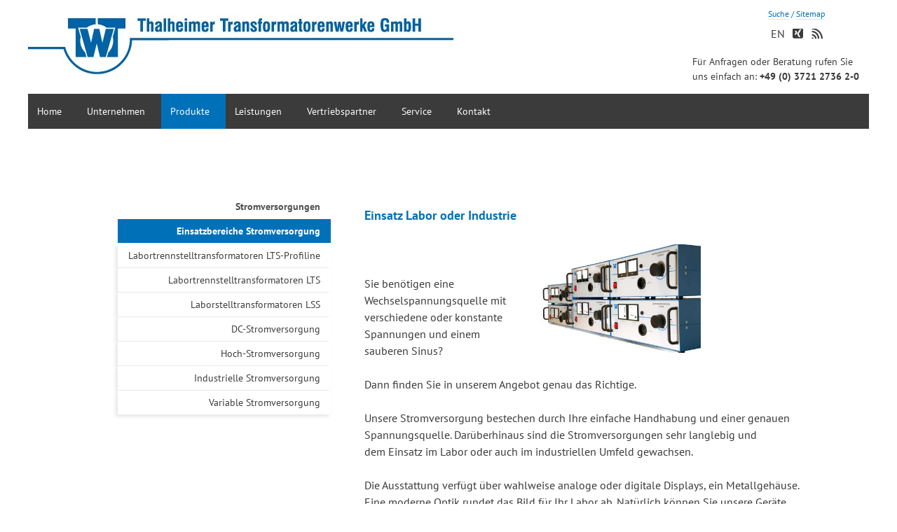

--- FILE ---
content_type: text/html; charset=UTF-8
request_url: https://ttw.world/stromversorgung.html
body_size: 6251
content:
<!DOCTYPE html>
<html lang="de">
<head>

      <meta charset="UTF-8">
    <title>Einsatzbereiche Stromversorgung - Thalheimer Transformatorenwerke GmbH</title>
    <base href="https://ttw.world/">

          <meta name="robots" content="index,follow">
      <meta name="description" content="">
      <meta name="generator" content="Contao Open Source CMS">
    
    
    <meta name="viewport" content="width=device-width,initial-scale=1.0,shrink-to-fit=no,viewport-fit=cover">
        <link rel="stylesheet" href="assets/css/icons.min.css,columns.css,colorbox.min.css,tablesorter.min.css,n...-849e2de1.css">        <script src="assets/js/jquery.min.js,modernizr-2.6.2.min.js-94c92797.js"></script><link rel="alternate" hreflang="de" href="https://ttw.world/stromversorgung.html">
<link rel="alternate" hreflang="x-default" href="https://ttw.world/stromversorgung.html">
<link rel="alternate" hreflang="en" href="https://ttw.world/field-of-application-power-supplies.html">
<link rel="icon" type="image/ico" sizes="16x16" href="favicon.ico" />
<link rel="icon" type="image/png" sizes="16x16" href="favicon.png" />
<link rel="shortcut icon" type="image/png" sizes="16x16" href="favicon.png" />
<link rel="apple-touch-icon" type="image/png" sizes="16x16" href="favicon.png" />
  
</head>
<body id="top">

  
	<!--[if lt IE 8]>
		<p>You are using an outdated browser. <a href="http://whatbrowser.org/">Upgrade your browser today</a>.</p>
	<![endif]-->

	<div id="wrapper">

					<header>
				
<!-- indexer::stop -->
<h1 class="ce_rsce_aurelium_logo" id="logo">
	<a href="">
								

<img src="files/theme_files/logo/TTW-Logo-front.jpg" width="607" height="120" alt="TTW">

			</a>
</h1>
<!-- indexer::continue -->

<!-- indexer::stop -->
<nav class="mod_rocksolid_mega_menu block">

  
  <a href="stromversorgung.html#skipNavigation197" class="invisible">Navigation überspringen</a>

  <ul class="level_1">

	
				
		<li class="first -mega">

							<a href="ttw_de_home.html" title="Home" class="first -mega" itemprop="url"><span itemprop="name">Home</span>
			
			
							</a>
			
			
		</li>

	
				
		<li class="submenu">

							<a href="ttw_%C3%BCber_uns.html" title="Unternehmen" class="submenu" aria-haspopup="true" itemprop="url"><span itemprop="name">Unternehmen</span>
			
			
							</a>
			
			<ul class="level_2">

	
				
		<li class="first -mega">

							<a href="ttw_%C3%BCber_uns.html" title="Über uns" class="first -mega" itemprop="url"><span itemprop="name">Über uns</span>
			
			
							</a>
			
			
		</li>

	
				
		<li class="">

							<a href="news-ttw.html" title="News" class="" itemprop="url"><span itemprop="name">News</span>
			
			
							</a>
			
			
		</li>

	
				
		<li class=" -mega">

							<a href="stellengesuche.html" title="Über uns" class=" -mega" itemprop="url"><span itemprop="name">Stellengesuche</span>
			
			
							</a>
			
			
		</li>

	
				
		<li class="">

							<a href="ttw_historie.html" title="Historie" class="" itemprop="url"><span itemprop="name">Historie</span>
			
			
							</a>
			
			
		</li>

	
				
		<li class="">

							<a href="ttw_agb.html" title="AGB" class="" itemprop="url"><span itemprop="name">AGB</span>
			
			
							</a>
			
			
		</li>

	
				
		<li class="last">

							<a href="datenschutzerklaerung.html" title="Datenschutzerklärung" class="last" itemprop="url"><span itemprop="name">Datenschutzerklärung</span>
			
			
							</a>
			
			
		</li>

	
</ul>

		</li>

	
				
		<li class="submenu trail">

							<a href="transformatoren.html" title="Produkte" class="submenu trail" aria-haspopup="true" itemprop="url"><span itemprop="name">Produkte</span>
			
			
							</a>
			
			<ul class="level_2">

	
				
		<li class="first">

							<a href="sparstelltransformatoren.html" title="Transformatoren" class="first" itemprop="url"><span itemprop="name">Transformatoren</span>
			
			
							</a>
			
			
		</li>

	
				
		<li class="">

							<a href="medizinische-ert.html" title="MED Transformatoren" class="" itemprop="url"><span itemprop="name">Medizinische Geräte Transformatoren</span>
			
			
							</a>
			
			
		</li>

	
				
		<li class="">

							<a href="anwendung-grosstransformatoren.html" title="Großtransformatoren" class="" itemprop="url"><span itemprop="name">Großtransformatoren</span>
			
			
							</a>
			
			
		</li>

	
				
		<li class="">

							<a href="anwendung-drosseln.html" title="Drosseln" class="" itemprop="url"><span itemprop="name">Drosseln / Inductors</span>
			
			
							</a>
			
			
		</li>

	
				
		<li class="">

							<a href="anwendung-luftspulen.html" title="Drosseln" class="" itemprop="url"><span itemprop="name">Luftspulen / Warensicherungssysteme</span>
			
			
							</a>
			
			
		</li>

	
				
		<li class="forward trail">

							<strong class="forward trail" itemprop="name">Stromversorgungen			
			
							</strong>
			
			
		</li>

	
				
		<li class="">

							<a href="einsatzbereich-profiline.html" title="Stromversorgungen" class="" itemprop="url"><span itemprop="name">Profiline Stromversorgungen</span>
			
			
							</a>
			
			
		</li>

	
				
		<li class="">

							<a href="anwendung-remote-systeme.html" title="Fernbedienung/ Remote Systeme" class="" itemprop="url"><span itemprop="name">Fernbedienung/ Remote Systeme</span>
			
			
							</a>
			
			
		</li>

	
				
		<li class="">

							<a href="anwendungmotorregelung.html" title="Motorregelung" class="" itemprop="url"><span itemprop="name">Motorregelung</span>
			
			
							</a>
			
			
		</li>

	
				
		<li class="">

							<a href="anwendung-einschaltstrombegrenzer.html" title="Einschaltstrombergrenzer TEB" class="" itemprop="url"><span itemprop="name">Einschaltstrombegrenzer TEB-Serie</span>
			
			
							</a>
			
			
		</li>

	
				
		<li class="">

							<a href="anwendung-netz-stabilisatoren.html" title="Netz-Stabilisatoren" class="" itemprop="url"><span itemprop="name">Netz-Stabilisatoren</span>
			
			
							</a>
			
			
		</li>

	
				
		<li class="">

							<a href="736.html" title="Messgeräte und Displays" class="" itemprop="url"><span itemprop="name">Messgeräte und Displays</span>
			
			
							</a>
			
			
		</li>

	
				
		<li class="">

							<a href="hochspannungspr%C3%BCfger%C3%A4te.html" title="Prüfgeräte" class="" itemprop="url"><span itemprop="name">Prüfgeräte</span>
			
			
							</a>
			
			
		</li>

	
				
		<li class="">

							<a href="anwendung-schutzstromgeraete.html" title="Schutzstromgeräte" class="" itemprop="url"><span itemprop="name">Schutzstromgeräte</span>
			
			
							</a>
			
			
		</li>

	
				
		<li class="">

							<a href="anwendung-filter.html" title="Filter" class="" itemprop="url"><span itemprop="name">Filter</span>
			
			
							</a>
			
			
		</li>

	
				
		<li class="">

							<a href="zuendanlagen.html" title="Motorregelung" class="" itemprop="url"><span itemprop="name">Zündanlagen EMZA</span>
			
			
							</a>
			
			
		</li>

	
				
		<li class="last">

							<a href="ttw_kundenspezifische_l%C3%B6sungen.html" title="Kundenspezifische Lösungen" class="last" itemprop="url"><span itemprop="name">Kundenspezifische Lösungen</span>
			
			
							</a>
			
			
		</li>

	
</ul>

		</li>

	
				
		<li class="submenu">

							<a href="ttw_schaltschrankbau.html" title="Leistungen" class="submenu" aria-haspopup="true" itemprop="url"><span itemprop="name">Leistungen</span>
			
			
							</a>
			
			<ul class="level_2">

	
				
		<li class="first">

							<a href="ttw_schaltschrankbau.html" title="Schaltschrankbau" class="first" itemprop="url"><span itemprop="name">Schaltschrankbau</span>
			
			
							</a>
			
			
		</li>

	
				
		<li class="">

							<a href="ttw_montage_lohnfertigung.html" title="Montage/Lohnfertigung" class="" itemprop="url"><span itemprop="name">Montage/Lohnfertigung</span>
			
			
							</a>
			
			
		</li>

	
				
		<li class="">

							<a href="ttw_schule_beruf.html" title="Schule/Beruf" class="" itemprop="url"><span itemprop="name">Schule/Beruf</span>
			
			
							</a>
			
			
		</li>

	
				
		<li class="">

							<a href="stromversorgungenlts.html" title="Labor" class="" itemprop="url"><span itemprop="name">Labor</span>
			
			
							</a>
			
			
		</li>

	
				
		<li class="last">

							<a href="anwendung-schutzstromgeraete.html" title="Korrosionsschutz" class="last" itemprop="url"><span itemprop="name">Korrosionsschutz</span>
			
			
							</a>
			
			
		</li>

	
</ul>

		</li>

	
				
		<li class="">

							<a href="ttw_d%C3%A4nemark.html" title="Vertriebspartner" class="" itemprop="url"><span itemprop="name">Vertriebspartner</span>
			
			
							</a>
			
			
		</li>

	
				
		<li class="submenu">

							<a href="downloads-kopie.html" title="Service" class="submenu" aria-haspopup="true" itemprop="url"><span itemprop="name">Service</span>
			
			
							</a>
			
			<ul class="level_2">

	
				
		<li class="first">

							<a href="suche-443.html" title="Suche" class="first" itemprop="url"><span itemprop="name">Suche</span>
			
			
							</a>
			
			
		</li>

	
				
		<li class="">

							<a href="downloads-kopie.html" title="Downloadcenter" class="" itemprop="url"><span itemprop="name">Downloadcenter</span>
			
			
							</a>
			
			
		</li>

	
				
		<li class="">

							<a href="ttw_sonderangebote.html" title="Sonderangebote" class="" itemprop="url"><span itemprop="name">Sonderangebote</span>
			
			
							</a>
			
			
		</li>

	
				
		<li class="">

							<a href="stellengesuche.html" title="Stellengesuche" class="" itemprop="url"><span itemprop="name">Stellengesuche</span>
			
			
							</a>
			
			
		</li>

	
				
		<li class="">

							<a href="ttw_agb.html" title="AGB" class="" itemprop="url"><span itemprop="name">AGB</span>
			
			
							</a>
			
			
		</li>

	
				
		<li class="last">

							<a href="iso-90012015-733.html" title="Zertifikate" class="last" itemprop="url"><span itemprop="name">Zertifikate</span>
			
			
							</a>
			
			
		</li>

	
</ul>

		</li>

	
				
		<li class="submenu last">

							<a href="ttw_ansprechpartner.html" title="Kontakt" class="submenu last" aria-haspopup="true" itemprop="url"><span itemprop="name">Kontakt</span>
			
			
							</a>
			
			<ul class="level_2">

	
				
		<li class="first">

							<a href="ttw_anschrift.html" title="Anschrift" class="first" itemprop="url"><span itemprop="name">Anschrift</span>
			
			
							</a>
			
			
		</li>

	
				
		<li class="">

							<a href="ttw_ansprechpartner.html" title="Ansprechpartner" class="" itemprop="url"><span itemprop="name">Ansprechpartner</span>
			
			
							</a>
			
			
		</li>

	
				
		<li class=" -mega">

							<a href="stellengesuche.html" title="Über uns" class=" -mega" itemprop="url"><span itemprop="name">Stellengesuche</span>
			
			
							</a>
			
			
		</li>

	
				
		<li class="">

							<a href="ttw_impressum.html" title="Impressum" class="" itemprop="url"><span itemprop="name">Impressum</span>
			
			
							</a>
			
			
		</li>

	
				
		<li class="">

							<a href="datenschutzerklaerung.html" title="Datenschutzerklärung" class="" itemprop="url"><span itemprop="name">Datenschutzerklärung</span>
			
			
							</a>
			
			
		</li>

	
				
		<li class="last">

							<a href="sitemap.html" title="Sitemap" class="last" itemprop="url"><span itemprop="name">Sitemap</span>
			
			
							</a>
			
			
		</li>

	
</ul>

		</li>

	
</ul>

  <span id="skipNavigation197" class="invisible"></span>

</nav>
<!-- indexer::continue -->

<!-- indexer::stop -->
<nav class="mod_navigation block">

  
  <a href="stromversorgung.html#skipNavigation161" class="invisible">Navigation überspringen</a>

  <select id="nav-main-mobile" class="tl_chosen chzn-done">
	<option value="./">Startseite</option>
			<option value="ttw_de_home.html" class="first">
			 Home		</option>
					<option value="ttw_%C3%BCber_uns.html" class="submenu">
			 Unternehmen		</option>
					<option value="ttw_%C3%BCber_uns.html" class="first">
			– Über uns		</option>
					<option value="news-ttw.html" class="">
			– News		</option>
					<option value="stellengesuche.html" class="">
			– Stellengesuche		</option>
					<option value="ttw_historie.html" class="">
			– Historie		</option>
					<option value="ttw_agb.html" class="">
			– AGB		</option>
					<option value="datenschutzerklaerung.html" class="last">
			– Datenschutzerklärung		</option>
						<option value="transformatoren.html" class="submenu trail">
			 Produkte		</option>
					<option value="sparstelltransformatoren.html" class="submenu first">
			– Transformatoren		</option>
					<option value="anwendung-sparstelltransformatoren.html" class="first">
			–– Sparstelltransformatoren		</option>
					<option value="trennstelltransformatoren.html" class="">
			–– Trennstelltransformatoren ETS		</option>
					<option value="trennstelleinheiten-tse.html" class="">
			–– Trennstelleinheiten TSE		</option>
					<option value="ringkerntrenntransformatoren-rkt.html" class="">
			–– Ringkerntrenntransformatoren RKT		</option>
					<option value="trenntransformatoren-ert.html" class="">
			–– Trenntransformatoren ERT		</option>
					<option value="zubehoer.html" class="last">
			–– Transformatoren Zubehör & Service		</option>
						<option value="medizinische-ert.html" class="">
			– Medizinische Geräte Transformatoren		</option>
					<option value="anwendung-grosstransformatoren.html" class="submenu">
			– Großtransformatoren		</option>
					<option value="produktreihe-ax-regelbare-grosstransformatoren.html" class="first">
			–– Bauart AX regelbare Großtransformatoren		</option>
					<option value="bauart-d-regelbare-grosstransformatoren.html" class="">
			–– Bauart D regelbare Großtransformatoren		</option>
					<option value="bauart-de-regelbare-grosstransformatoren.html" class="">
			–– Bauart DE regelbare Großtransformatoren		</option>
					<option value="remote-syteme-fuer-grosstransformatoren.html" class="last">
			–– Remote Syteme für Großtransformatoren		</option>
						<option value="anwendung-drosseln.html" class="submenu">
			– Drosseln / Inductors		</option>
					<option value="auswahl-drosseln.html" class="first last">
			–– Auswahl Drosseln		</option>
						<option value="anwendung-luftspulen.html" class="submenu">
			– Luftspulen / Warensicherungssysteme		</option>
					<option value="auswahl-luftspulen.html" class="first last">
			–– Auswahl Luftspulen		</option>
						<option value="stromversorgung.html" selected="selected" class="forward trail submenu">
			– Stromversorgungen		</option>
					<option value="labortrennstelltransformatoren-lts-profiline-kopie.html" class="sibling first">
			–– Labortrennstelltransformatoren LTS-Profiline		</option>
					<option value="stromversorgungenlts.html" class="sibling">
			–– Labortrennstelltransformatoren LTS		</option>
					<option value="laborstelltransformatoren-lss.html" class="sibling">
			–– Laborstelltransformatoren LSS		</option>
					<option value="dc-stromversorgung.html" class="sibling">
			–– DC-Stromversorgung		</option>
					<option value="hochstromversorgung.html" class="sibling">
			–– Hoch-Stromversorgung		</option>
					<option value="industriellestromversorgung.html" class="sibling">
			–– Industrielle Stromversorgung		</option>
					<option value="variable-stromversorgung.html" class="sibling last">
			–– Variable Stromversorgung		</option>
						<option value="einsatzbereich-profiline.html" class="submenu">
			– Profiline Stromversorgungen		</option>
					<option value="labortrennstelltransformatoren-lts-profiline.html" class="first">
			–– Labortrennstelltransformatoren LTS-Profiline		</option>
					<option value="variable-stromversorgung-profiline.html" class="">
			–– Variable Stromversorgung Profiline		</option>
					<option value="industrielle-stromversorgung-profiline.html" class="last">
			–– Industrielle Stromversorgung Profiline		</option>
						<option value="anwendung-remote-systeme.html" class="submenu">
			– Fernbedienung/ Remote Systeme		</option>
					<option value="die-desktop-remote-loesung.html" class="first">
			–– Die Desktop Remote Lösung		</option>
					<option value="die-mobile-remote-loesung.html" class="last">
			–– Die Mobile Remote Lösung		</option>
						<option value="anwendungmotorregelung.html" class="submenu">
			– Motorregelung		</option>
					<option value="dcmotoren.html" class="first">
			–– für DC-Motoren MST 03		</option>
					<option value="acmotoren.html" class="">
			–– für AC-Motoren MST 101		</option>
					<option value="stepmotoren.html" class="last">
			–– für Step-Motoren MST 102		</option>
						<option value="anwendung-einschaltstrombegrenzer.html" class="submenu">
			– Einschaltstrombegrenzer TEB-Serie		</option>
					<option value="einschaltstrombegrenzer-einphasig.html" class="first">
			–– TEB Einphasig		</option>
					<option value="einschaltstrombegrenzer-zweiphasig.html" class="">
			–– TEB Zweiphasig		</option>
					<option value="einschaltstrombegrenzer-dreiphasig.html" class="last">
			–– TEB Dreiphasig		</option>
						<option value="anwendung-netz-stabilisatoren.html" class="submenu">
			– Netz-Stabilisatoren		</option>
					<option value="auswahl-netz-stabilisatoren.html" class="first last">
			–– Auswahl Netz-Stabilisatoren		</option>
						<option value="736.html" class="submenu">
			– Messgeräte und Displays		</option>
					<option value="messen-und-loggen-mit-tealog.html" class="first last">
			–– Messen und Loggen mit TEALOG		</option>
						<option value="hochspannungspr%C3%BCfger%C3%A4te.html" class="submenu">
			– Prüfgeräte		</option>
					<option value="hochspannungspruefgeraete-hs.html" class="first last">
			–– Prüfgerätereihe HS 0100		</option>
						<option value="anwendung-schutzstromgeraete.html" class="submenu">
			– Schutzstromgeräte		</option>
					<option value="fernparametrierbar.html" class="first">
			–– Fernparametrier- und Überwachbar KKS		</option>
					<option value="fern%C3%BCberwachbare.html" class="">
			–– Fernüberwachbar		</option>
					<option value="schutzstromgeraete-typenuebersicht.html" class="">
			–– Schutzstromgeräte Typenübersicht		</option>
					<option value="zubehoer-schutzstromgeraete.html" class="last">
			–– Zubehör Schutzstromgeräte		</option>
						<option value="anwendung-filter.html" class="submenu">
			– Filter		</option>
					<option value="acf-filter.html" class="first">
			–– ACF - Filter		</option>
					<option value="ihre-filterloesung.html" class="last">
			–– Ihre Filterlösung		</option>
						<option value="zuendanlagen.html" class="submenu">
			– Zündanlagen EMZA		</option>
					<option value="grundplatten-simson.html" class="first last">
			–– Grundplatten Simson		</option>
						<option value="ttw_kundenspezifische_l%C3%B6sungen.html" class="last">
			– Kundenspezifische Lösungen		</option>
						<option value="ttw_schaltschrankbau.html" class="submenu">
			 Leistungen		</option>
					<option value="ttw_schaltschrankbau.html" class="first">
			– Schaltschrankbau		</option>
					<option value="ttw_montage_lohnfertigung.html" class="">
			– Montage/Lohnfertigung		</option>
					<option value="ttw_schule_beruf.html" class="">
			– Schule/Beruf		</option>
					<option value="stromversorgungenlts.html" class="">
			– Labor		</option>
					<option value="anwendung-schutzstromgeraete.html" class="last">
			– Korrosionsschutz		</option>
						<option value="ttw_d%C3%A4nemark.html" class="">
			 Vertriebspartner		</option>
					<option value="downloads-kopie.html" class="submenu">
			 Service		</option>
					<option value="suche-443.html" class="first">
			– Suche		</option>
					<option value="downloads-kopie.html" class="">
			– Downloadcenter		</option>
					<option value="ttw_sonderangebote.html" class="">
			– Sonderangebote		</option>
					<option value="stellengesuche.html" class="">
			– Stellengesuche		</option>
					<option value="ttw_agb.html" class="">
			– AGB		</option>
					<option value="iso-90012015-733.html" class="submenu last">
			– Zertifikate		</option>
					<option value="iso-90012015-733.html" class="first">
			–– ISO 9001:2015		</option>
					<option value="iso-140012015.html" class="last">
			–– ISO 14001:2015		</option>
							<option value="ttw_ansprechpartner.html" class="submenu last">
			 Kontakt		</option>
					<option value="ttw_anschrift.html" class="first">
			– Anschrift		</option>
					<option value="ttw_ansprechpartner.html" class="">
			– Ansprechpartner		</option>
					<option value="stellengesuche.html" class="">
			– Stellengesuche		</option>
					<option value="ttw_impressum.html" class="">
			– Impressum		</option>
					<option value="datenschutzerklaerung.html" class="">
			– Datenschutzerklärung		</option>
					<option value="sitemap.html" class="last">
			– Sitemap		</option>
				</select>
  <span id="skipNavigation161" class="invisible"></span>

</nav>
<!-- indexer::continue -->

<!-- indexer::stop -->
<nav class="mod_customnav block" id="nav-language">

  
  <a href="stromversorgung.html#skipNavigation169" class="invisible">Navigation überspringen</a>

  
<ul class="level_1">
            <li class="first"><a href="suche-443.html" title="Suche" class="first">Suche</a></li>
                <li class="last"><a href="sitemap.html" title="Sitemap" class="last">Sitemap</a></li>
      </ul>

  <span id="skipNavigation169" class="invisible"></span>

</nav>
<!-- indexer::continue -->

<!-- indexer::stop -->
<nav class="ce_rsce_aurelium_icon_links" id="nav-socialmedia">
	<ul>
					<li>
									<a href="https://www.xing.com/profile/Sven_Meiselbach" data-icon="&#xe14b;" class="icon-xing">
								Xing									</a>
							</li>
					<li>
									<a href="https://ttw.world/share/ttw_rss_de.xml" data-icon="&#xe0ff;" class="icon-rss">
								RSS									</a>
							</li>
			</ul>
</nav>
<!-- indexer::continue -->

<!-- indexer::stop -->
<nav class="mod_changelanguage block">

  
  
<ul class="level_1">
            <li class="lang-en"><a href="https://ttw.world/field-of-application-power-supplies.html" title="Field of Application Power Supplies" class="lang-en" hreflang="en" aria-label="Gehe zur aktuellen Seite in Englisch">EN</a></li>
      </ul>

</nav>
<!-- indexer::continue -->
<div class="header-tel">
	<p>
		Für Anfragen oder Beratung rufen Sie uns einfach an: <strong>+49 (0) 3721 2736 2-0</strong> 
	</p>
</div>			</header>
		
		
<section role="main" id="content">

  <div class="mod_article block" id="article-1205">
    
          
<div class="ce_text bordered block">

            <h2>Einsatz Labor oder Industrie</h2>
      
  
  
      
<figure class="image_container float_right">
      <a href="files/theme_files/Produktbilder/LTS_Reihe_Perspektive_Gro%C3%9F.jpg" title="Motoren" data-lightbox="">
  
  

<img src="assets/images/f/LTS_Reihe_Perspektive_Gro%C3%9F-484e6d99.jpg" width="400" height="267" alt="">


      </a>
  
  </figure>

  
      <p>&nbsp;</p>
<p>Sie benötigen eine Wechselspannungsquelle mit verschiedene oder konstante Spannungen und einem sauberen Sinus?</p>
<p>Dann finden Sie in unserem Angebot genau das&nbsp;Richtige.</p>
<p>Unsere Stromversorgung bestechen durch Ihre&nbsp;einfache Handhabung und einer genauen Spannungsquelle. Darüberhinaus sind die&nbsp;Stromversorgungen sehr langlebig und dem&nbsp;Einsatz im Labor oder&nbsp;auch im industriellen Umfeld gewachsen.</p>
<p>Die Ausstattung verfügt über wahlweise&nbsp;analoge oder&nbsp;digitale Displays, ein Metallgehäuse. Eine moderne Optik rundet das Bild für Ihr Labor ab. Natürlich können Sie unsere Geräte auch als 19" Rackvarianten erhalten .</p>
<p>Für spezielle Einsatzbereiche und Anforderungen stehen Ihnen unsere Ingenieure gern zur Beratung zur Verfügung, um mit Ihnen ein Produkt für Ihre Anforderungen&nbsp;anzupassen.</p>
<p>&nbsp;</p>  

</div>
    
      </div>


</section>
		
					<aside id="sidebar">
				

  <div class="mod_article bordered block" id="article-1204">
    
          
<!-- indexer::stop -->
<nav class="mod_navigation block">

      <h2>Stromversorgungen</h2>
  
  <a href="stromversorgung.html#skipNavigation111" class="invisible">Navigation überspringen</a>

  
<ul class="level_1">
            <li class="active first"><strong class="active first">Einsatzbereiche Stromversorgung</strong></li>
                <li class="sibling"><a href="labortrennstelltransformatoren-lts-profiline-kopie.html" title="Labortrennstelltransformatoren LTS" class="sibling">Labortrennstelltransformatoren LTS-Profiline</a></li>
                <li class="sibling"><a href="stromversorgungenlts.html" title="Labortrennstelltransformatoren LTS" class="sibling">Labortrennstelltransformatoren LTS</a></li>
                <li class="sibling"><a href="laborstelltransformatoren-lss.html" title="Laborstelltransformatoren LSS" class="sibling">Laborstelltransformatoren LSS</a></li>
                <li class="sibling"><a href="dc-stromversorgung.html" title="Variable Stromversorgung" class="sibling">DC-Stromversorgung</a></li>
                <li class="sibling"><a href="hochstromversorgung.html" title="Hochstromversorgung" class="sibling">Hoch-Stromversorgung</a></li>
                <li class="sibling"><a href="industriellestromversorgung.html" title="Industrielle Stromversorgung" class="sibling">Industrielle Stromversorgung</a></li>
                <li class="sibling last"><a href="variable-stromversorgung.html" title="Variable Stromversorgung" class="sibling last">Variable Stromversorgung</a></li>
      </ul>

  <span id="skipNavigation111" class="invisible"></span>

</nav>
<!-- indexer::continue -->
    
      </div>

							</aside>
		
	</div>

	
			<footer>
			
<!-- indexer::stop -->
<h2 class="ce_rsce_aurelium_footer_headline">Kontaktieren Sie uns</h2>
<!-- indexer::continue -->

<div id="footer-content">
<!-- indexer::stop -->
<section class="ce_rsce_aurelium_footer_address footer-column footer-column-2">
	<h3>Adresse</h3>
			<p>Thalheimer Transformatorenwerke GmbH<br>
<br>
Jägerstr. 8<br>
09380 Thalheim</p>
				<ul>
							<li class="icon-phone">+49 &#40;0&#41; 3721-27362-0</li>
										<li class="icon-fax">+49 &#40;0&#41; 3721-27362-20</li>
										<li class="icon-email"><a href="mailto:info@ttw-solutions.com">info@ttw-solutions.com</a></li>
					</ul>
		</section>
<!-- indexer::continue -->

<!-- indexer::stop -->
<div class="mod_newslist block">

            <h3>Kurznachrichten</h3>
      
  
      <a href="news-leser-353/treffen-mit-spd-fraktion-herrn-homann-mdl-und-frau-lang-mdl-im-ttw.html" class="box  featured first even">
	

<img src="assets/images/8/SPD%20Treffen_08_2025-aceffd0a.jpg" width="163" height="150" alt="">

	<i></i>
	<b><span>Treffen mit SPD Fraktion Herrn Homann MdL und Frau Lang MdL im TTW</span></b>
</a>
<a href="news-leser-353/anschluss-an-die-mbs-ag.html" class="box  featured odd">
	

<img src="assets/images/0/MBS-9699fb27.jpg" width="123" height="120" alt="">

	<i></i>
	<b><span>Anschluss an die MBS AG</span></b>
</a>
<a href="news-leser-353/herr-torsten-herbst-mdb-besucht-die-thalheimer-transformatorenwerke-gmbh.html" class="box  featured last even">
	

<img src="assets/images/e/2%281%29-c145f2c0.jpg" width="150" height="150" alt="">

	<i></i>
	<b><span>Herr Torsten Herbst MdB besucht die Thalheimer Transformatorenwerke GmbH</span></b>
</a>
      

</div>
<!-- indexer::continue -->

<div class="footer-column footer-column-2 imprint-link">
<p><a href="datenschutzerklaerung.html" title="Datenschutzerklärung">Datenschutz</a></p>
<p><a href="ttw_impressum.html" title="Impressum">Impressum</a></p>
</div>
</div>
<div id="nav-footer-wrap">
<nav id="nav-footer">
<!-- indexer::stop -->
<nav class="mod_navigation block">

  
  <a href="stromversorgung.html#skipNavigation157" class="invisible">Navigation überspringen</a>

  <ul>
			<li class="first">
			<a href="ttw_de_home.html" title="Home" class="first">Home</a>
					</li>
			<li>
			<a href="ttw_%C3%BCber_uns.html" title="Unternehmen">Unternehmen</a>
					</li>
			<li class="trail">
			<a href="transformatoren.html" title="Produkte" class="trail">Produkte</a>
					</li>
			<li>
			<a href="ttw_schaltschrankbau.html" title="Leistungen">Leistungen</a>
					</li>
			<li>
			<a href="ttw_d%C3%A4nemark.html" title="Vertriebspartner">Vertriebspartner</a>
					</li>
			<li>
			<a href="downloads-kopie.html" title="Service">Service</a>
					</li>
			<li class="last">
			<a href="ttw_ansprechpartner.html" title="Kontakt" class="last">Kontakt</a>
					</li>
	</ul>

  <span id="skipNavigation157" class="invisible"></span>

</nav>
<!-- indexer::continue -->

<!-- indexer::stop -->
<form action="" method="get" class="ce_rsce_aurelium_searchform" id="footer-search">
	<label for="footer-search-field">Suchen</label>
	<input type="search" name="keywords" id="footer-search-field">
	<button type="submit">Suchen</button>
</form>
<!-- indexer::continue -->

<!-- indexer::stop -->
<a href="stromversorgung.html#top" class="ce_rsce_aurelium_footer_top page-top">Nach oben</a>
<!-- indexer::continue -->

</nav>
</div>
<div id="footer-info-wrap">
<div id="footer-info">
<div>
<!-- indexer::stop -->
<span class="ce_rsce_aurelium_footer_info">
		© Copyright 2024 Thalheimer Transformatorenwerke GmbH. All Rights Reserved by Thalheimer Transformatorenwerke GmbH.</span>
<!-- indexer::continue -->

</div>
</div>
</div>		</footer>
	

  
<script src="assets/jquery-ui/js/jquery-ui.min.js"></script>
<script>
  jQuery(function($) {
    $(document).accordion({
      // Put custom options here
      heightStyle: 'content',
      header: '.toggler',
      collapsible: true,
      active: false,
      create: function(event, ui) {
        ui.header.addClass('active');
        $('.toggler').attr('tabindex', 0);
      },
      activate: function(event, ui) {
        ui.newHeader.addClass('active');
        ui.oldHeader.removeClass('active');
        $('.toggler').attr('tabindex', 0);
      }
    });
  });
</script>

<script src="assets/colorbox/js/colorbox.min.js?v=1.6.4.2"></script>
<script>
  jQuery(function($) {
    $('a[data-lightbox]').map(function() {
      $(this).colorbox({
        // Put custom options here
        loop: false,
        rel: $(this).attr('data-lightbox'),
        maxWidth: '95%',
        maxHeight: '95%'
      });
    });
  });
</script>

<script src="assets/tablesorter/js/tablesorter.min.js?v=2.31.3.1"></script>
<script>
  jQuery(function($) {
    $('.ce_table .sortable').each(function(i, table) {
      var attr = $(table).attr('data-sort-default'),
          opts = {}, s;

      if (attr) {
        s = attr.split('|');
        opts = { sortList: [[s[0], s[1] == 'desc' | 0]] };
      }

      $(table).tablesorter(opts);
    });
  });
</script>

<script src="files/aurelium/js/script.js"></script>
<script src="files/aurelium/js/custom.js"></script>
  <script type="application/ld+json">
{
    "@context": "https:\/\/schema.org",
    "@graph": [
        {
            "@type": "WebPage"
        },
        {
            "@id": "#\/schema\/image\/77986b73-f451-11e6-9a06-001bc640f838",
            "@type": "ImageObject",
            "contentUrl": "\/assets\/images\/f\/LTS_Reihe_Perspektive_Gro%C3%9F-484e6d99.jpg",
            "name": "Motoren"
        }
    ]
}
</script>
<script type="application/ld+json">
{
    "@context": "https:\/\/schema.contao.org",
    "@graph": [
        {
            "@type": "Page",
            "fePreview": false,
            "groups": [],
            "noSearch": false,
            "pageId": 346,
            "protected": false,
            "title": "Einsatzbereiche Stromversorgung"
        }
    ]
}
</script></body>
</html>

--- FILE ---
content_type: text/css
request_url: https://ttw.world/assets/css/icons.min.css,columns.css,colorbox.min.css,tablesorter.min.css,n...-849e2de1.css
body_size: 43499
content:
.download-element a{padding:3px 6px 3px 22px;background:url(../../assets/contao/images/iconPLAIN.svg) left center no-repeat}ul.enclosure{padding-left:0}li.download-element{list-style-type:none}.ext-xl a{background-image:url(../../assets/contao/images/iconXL.svg)}.ext-xls a{background-image:url(../../assets/contao/images/iconXLS.svg)}.ext-xlsx a{background-image:url(../../assets/contao/images/iconXLSX.svg)}.ext-hqx a{background-image:url(../../assets/contao/images/iconHQX.svg)}.ext-cpt a{background-image:url(../../assets/contao/images/iconCPT.svg)}.ext-bin a{background-image:url(../../assets/contao/images/iconBIN.svg)}.ext-doc a{background-image:url(../../assets/contao/images/iconDOC.svg)}.ext-docx a{background-image:url(../../assets/contao/images/iconDOCX.svg)}.ext-word a{background-image:url(../../assets/contao/images/iconWORD.svg)}.ext-cto a{background-image:url(../../assets/contao/images/iconCTO.svg)}.ext-dms a{background-image:url(../../assets/contao/images/iconDMS.svg)}.ext-lha a{background-image:url(../../assets/contao/images/iconLHA.svg)}.ext-lzh a{background-image:url(../../assets/contao/images/iconLZH.svg)}.ext-exe a{background-image:url(../../assets/contao/images/iconEXE.svg)}.ext-class a{background-image:url(../../assets/contao/images/iconCLASS.svg)}.ext-so a{background-image:url(../../assets/contao/images/iconSO.svg)}.ext-sea a{background-image:url(../../assets/contao/images/iconSEA.svg)}.ext-dll a{background-image:url(../../assets/contao/images/iconDLL.svg)}.ext-oda a{background-image:url(../../assets/contao/images/iconODA.svg)}.ext-pdf a{background-image:url(../../assets/contao/images/iconPDF.svg)}.ext-ai a{background-image:url(../../assets/contao/images/iconAI.svg)}.ext-eps a{background-image:url(../../assets/contao/images/iconEPS.svg)}.ext-ps a{background-image:url(../../assets/contao/images/iconPS.svg)}.ext-pps a{background-image:url(../../assets/contao/images/iconPPS.svg)}.ext-ppt a{background-image:url(../../assets/contao/images/iconPPT.svg)}.ext-pptx a{background-image:url(../../assets/contao/images/iconPPTX.svg)}.ext-smi a{background-image:url(../../assets/contao/images/iconSMI.svg)}.ext-smil a{background-image:url(../../assets/contao/images/iconSMIL.svg)}.ext-mif a{background-image:url(../../assets/contao/images/iconMIF.svg)}.ext-odc a{background-image:url(../../assets/contao/images/iconODC.svg)}.ext-odf a{background-image:url(../../assets/contao/images/iconODF.svg)}.ext-odg a{background-image:url(../../assets/contao/images/iconODG.svg)}.ext-odi a{background-image:url(../../assets/contao/images/iconODI.svg)}.ext-odp a{background-image:url(../../assets/contao/images/iconODP.svg)}.ext-ods a{background-image:url(../../assets/contao/images/iconODS.svg)}.ext-odt a{background-image:url(../../assets/contao/images/iconODT.svg)}.ext-wbxml a{background-image:url(../../assets/contao/images/iconWBXML.svg)}.ext-wmlc a{background-image:url(../../assets/contao/images/iconWMLC.svg)}.ext-dmg a{background-image:url(../../assets/contao/images/iconDMG.svg)}.ext-dcr a{background-image:url(../../assets/contao/images/iconDCR.svg)}.ext-dir a{background-image:url(../../assets/contao/images/iconDIR.svg)}.ext-dxr a{background-image:url(../../assets/contao/images/iconDXR.svg)}.ext-dvi a{background-image:url(../../assets/contao/images/iconDVI.svg)}.ext-gtar a{background-image:url(../../assets/contao/images/iconGTAR.svg)}.ext-inc a{background-image:url(../../assets/contao/images/iconINC.svg)}.ext-php a{background-image:url(../../assets/contao/images/iconPHP.svg)}.ext-php3 a{background-image:url(../../assets/contao/images/iconPHP3.svg)}.ext-php4 a{background-image:url(../../assets/contao/images/iconPHP4.svg)}.ext-php5 a{background-image:url(../../assets/contao/images/iconPHP5.svg)}.ext-phtml a{background-image:url(../../assets/contao/images/iconPHTML.svg)}.ext-phps a{background-image:url(../../assets/contao/images/iconPHPS.svg)}.ext-js a{background-image:url(../../assets/contao/images/iconJS.svg)}.ext-psd a{background-image:url(../../assets/contao/images/iconPSD.svg)}.ext-rar a{background-image:url(../../assets/contao/images/iconRAR.svg)}.ext-fla a{background-image:url(../../assets/contao/images/iconFLA.svg)}.ext-swf a{background-image:url(../../assets/contao/images/iconSWF.svg)}.ext-sit a{background-image:url(../../assets/contao/images/iconSIT.svg)}.ext-tar a{background-image:url(../../assets/contao/images/iconTAR.svg)}.ext-tgz a{background-image:url(../../assets/contao/images/iconTGZ.svg)}.ext-xhtml a{background-image:url(../../assets/contao/images/iconXHTML.svg)}.ext-xht a{background-image:url(../../assets/contao/images/iconXHT.svg)}.ext-zip a{background-image:url(../../assets/contao/images/iconZIP.svg)}.ext-m4a a{background-image:url(../../assets/contao/images/iconM4A.svg)}.ext-mp3 a{background-image:url(../../assets/contao/images/iconMP3.svg)}.ext-wma a{background-image:url(../../assets/contao/images/iconWMA.svg)}.ext-mpeg a{background-image:url(../../assets/contao/images/iconMPEG.svg)}.ext-wav a{background-image:url(../../assets/contao/images/iconWAV.svg)}.ext-ogg a{background-image:url(../../assets/contao/images/iconOGG.svg)}.ext-mid a{background-image:url(../../assets/contao/images/iconMID.svg)}.ext-midi a{background-image:url(../../assets/contao/images/iconMIDI.svg)}.ext-aif a{background-image:url(../../assets/contao/images/iconAIF.svg)}.ext-aiff a{background-image:url(../../assets/contao/images/iconAIFF.svg)}.ext-aifc a{background-image:url(../../assets/contao/images/iconAIFC.svg)}.ext-ram a{background-image:url(../../assets/contao/images/iconRAM.svg)}.ext-rm a{background-image:url(../../assets/contao/images/iconRM.svg)}.ext-rpm a{background-image:url(../../assets/contao/images/iconRPM.svg)}.ext-ra a{background-image:url(../../assets/contao/images/iconRA.svg)}.ext-bmp a{background-image:url(../../assets/contao/images/iconBMP.svg)}.ext-gif a{background-image:url(../../assets/contao/images/iconGIF.svg)}.ext-jpeg a{background-image:url(../../assets/contao/images/iconJPEG.svg)}.ext-jpg a{background-image:url(../../assets/contao/images/iconJPG.svg)}.ext-jpe a{background-image:url(../../assets/contao/images/iconJPE.svg)}.ext-png a{background-image:url(../../assets/contao/images/iconPNG.svg)}.ext-tiff a{background-image:url(../../assets/contao/images/iconTIFF.svg)}.ext-tif a{background-image:url(../../assets/contao/images/iconTIF.svg)}.ext-svg a{background-image:url(../../assets/contao/images/iconSVG.svg)}.ext-svgz a{background-image:url(../../assets/contao/images/iconSVGZ.svg)}.ext-webp a{background-image:url(../../assets/contao/images/iconWEBP.svg)}.ext-avif a{background-image:url(../../assets/contao/images/iconAVIF.svg)}.ext-heic a{background-image:url(../../assets/contao/images/iconHEIC.svg)}.ext-jxl a{background-image:url(../../assets/contao/images/iconJXL.svg)}.ext-eml a{background-image:url(../../assets/contao/images/iconEML.svg)}.ext-asp a{background-image:url(../../assets/contao/images/iconASP.svg)}.ext-css a{background-image:url(../../assets/contao/images/iconCSS.svg)}.ext-scss a{background-image:url(../../assets/contao/images/iconSCSS.svg)}.ext-less a{background-image:url(../../assets/contao/images/iconLESS.svg)}.ext-html a{background-image:url(../../assets/contao/images/iconHTML.svg)}.ext-htm a{background-image:url(../../assets/contao/images/iconHTM.svg)}.ext-md a{background-image:url(../../assets/contao/images/iconMD.svg)}.ext-shtml a{background-image:url(../../assets/contao/images/iconSHTML.svg)}.ext-txt a{background-image:url(../../assets/contao/images/iconTXT.svg)}.ext-text a{background-image:url(../../assets/contao/images/iconTEXT.svg)}.ext-log a{background-image:url(../../assets/contao/images/iconLOG.svg)}.ext-rtx a{background-image:url(../../assets/contao/images/iconRTX.svg)}.ext-rtf a{background-image:url(../../assets/contao/images/iconRTF.svg)}.ext-xml a{background-image:url(../../assets/contao/images/iconXML.svg)}.ext-xsl a{background-image:url(../../assets/contao/images/iconXSL.svg)}.ext-mp4 a{background-image:url(../../assets/contao/images/iconMP4.svg)}.ext-m4v a{background-image:url(../../assets/contao/images/iconM4V.svg)}.ext-mov a{background-image:url(../../assets/contao/images/iconMOV.svg)}.ext-wmv a{background-image:url(../../assets/contao/images/iconWMV.svg)}.ext-webm a{background-image:url(../../assets/contao/images/iconWEBM.svg)}.ext-qt a{background-image:url(../../assets/contao/images/iconQT.svg)}.ext-rv a{background-image:url(../../assets/contao/images/iconRV.svg)}.ext-avi a{background-image:url(../../assets/contao/images/iconAVI.svg)}.ext-ogv a{background-image:url(../../assets/contao/images/iconOGV.svg)}.ext-movie a{background-image:url(../../assets/contao/images/iconMOVIE.svg)}
.rs-columns {
  clear: both;
  display: inline-block;
  width: 100%;
}

.rs-column {
  float: left;
  width: 100%;
  margin-top: 7.69231%;
  margin-right: 7.69231%;
}
.rs-column.-large-first {
  clear: left;
}
.rs-column.-large-last {
  margin-right: -5px;
}
.rs-column.-large-first-row {
  margin-top: 0;
}
.rs-column.-large-col-1-1 {
  width: 100%;
}
.rs-column.-large-col-2-1 {
  width: 46.15385%;
}
.rs-column.-large-col-2-2 {
  width: 100%;
}
.rs-column.-large-col-3-1 {
  width: 28.20513%;
}
.rs-column.-large-col-3-2 {
  width: 64.10256%;
}
.rs-column.-large-col-3-3 {
  width: 100%;
}
.rs-column.-large-col-4-1 {
  width: 19.23077%;
}
.rs-column.-large-col-4-2 {
  width: 46.15385%;
}
.rs-column.-large-col-4-3 {
  width: 73.07692%;
}
.rs-column.-large-col-4-4 {
  width: 100%;
}
.rs-column.-large-col-5-1 {
  width: 13.84615%;
}
.rs-column.-large-col-5-2 {
  width: 35.38462%;
}
.rs-column.-large-col-5-3 {
  width: 56.92308%;
}
.rs-column.-large-col-5-4 {
  width: 78.46154%;
}
.rs-column.-large-col-5-5 {
  width: 100%;
}
.rs-column.-large-col-6-1 {
  width: 10.25641%;
}
.rs-column.-large-col-6-2 {
  width: 28.20513%;
}
.rs-column.-large-col-6-3 {
  width: 46.15385%;
}
.rs-column.-large-col-6-4 {
  width: 64.10256%;
}
.rs-column.-large-col-6-5 {
  width: 82.05128%;
}
.rs-column.-large-col-6-6 {
  width: 100%;
}
@media screen and (max-width: 900px) {
  .rs-column {
    margin-top: 7.69231%;
    margin-right: 7.69231%;
  }
  .rs-column.-large-first {
    clear: none;
  }
  .rs-column.-large-last {
    margin-right: 7.69231%;
  }
  .rs-column.-large-first-row {
    margin-top: 7.69231%;
  }
  .rs-column.-medium-first {
    clear: left;
  }
  .rs-column.-medium-last {
    margin-right: -5px;
  }
  .rs-column.-medium-first-row {
    margin-top: 0;
  }
  .rs-column.-medium-col-1-1 {
    width: 100%;
  }
  .rs-column.-medium-col-2-1 {
    width: 46.15385%;
  }
  .rs-column.-medium-col-2-2 {
    width: 100%;
  }
  .rs-column.-medium-col-3-1 {
    width: 28.20513%;
  }
  .rs-column.-medium-col-3-2 {
    width: 64.10256%;
  }
  .rs-column.-medium-col-3-3 {
    width: 100%;
  }
  .rs-column.-medium-col-4-1 {
    width: 19.23077%;
  }
  .rs-column.-medium-col-4-2 {
    width: 46.15385%;
  }
  .rs-column.-medium-col-4-3 {
    width: 73.07692%;
  }
  .rs-column.-medium-col-4-4 {
    width: 100%;
  }
  .rs-column.-medium-col-5-1 {
    width: 13.84615%;
  }
  .rs-column.-medium-col-5-2 {
    width: 35.38462%;
  }
  .rs-column.-medium-col-5-3 {
    width: 56.92308%;
  }
  .rs-column.-medium-col-5-4 {
    width: 78.46154%;
  }
  .rs-column.-medium-col-5-5 {
    width: 100%;
  }
  .rs-column.-medium-col-6-1 {
    width: 10.25641%;
  }
  .rs-column.-medium-col-6-2 {
    width: 28.20513%;
  }
  .rs-column.-medium-col-6-3 {
    width: 46.15385%;
  }
  .rs-column.-medium-col-6-4 {
    width: 64.10256%;
  }
  .rs-column.-medium-col-6-5 {
    width: 82.05128%;
  }
  .rs-column.-medium-col-6-6 {
    width: 100%;
  }
}
@media screen and (max-width: 599px) {
  .rs-column {
    margin-top: 7.69231%;
    margin-right: 7.69231%;
  }
  .rs-column.-large-last {
    margin-right: 7.69231%;
  }
  .rs-column.-large-first-row {
    margin-top: 7.69231%;
  }
  .rs-column.-medium-first {
    clear: none;
  }
  .rs-column.-medium-last {
    margin-right: 7.69231%;
  }
  .rs-column.-medium-first-row {
    margin-top: 7.69231%;
  }
  .rs-column.-small-first {
    clear: left;
  }
  .rs-column.-small-last {
    margin-right: -5px;
  }
  .rs-column.-small-first-row {
    margin-top: 0;
  }
  .rs-column.-small-col-1-1 {
    width: 100%;
  }
  .rs-column.-small-col-2-1 {
    width: 46.15385%;
  }
  .rs-column.-small-col-2-2 {
    width: 100%;
  }
  .rs-column.-small-col-3-1 {
    width: 28.20513%;
  }
  .rs-column.-small-col-3-2 {
    width: 64.10256%;
  }
  .rs-column.-small-col-3-3 {
    width: 100%;
  }
  .rs-column.-small-col-4-1 {
    width: 19.23077%;
  }
  .rs-column.-small-col-4-2 {
    width: 46.15385%;
  }
  .rs-column.-small-col-4-3 {
    width: 73.07692%;
  }
  .rs-column.-small-col-4-4 {
    width: 100%;
  }
  .rs-column.-small-col-5-1 {
    width: 13.84615%;
  }
  .rs-column.-small-col-5-2 {
    width: 35.38462%;
  }
  .rs-column.-small-col-5-3 {
    width: 56.92308%;
  }
  .rs-column.-small-col-5-4 {
    width: 78.46154%;
  }
  .rs-column.-small-col-5-5 {
    width: 100%;
  }
  .rs-column.-small-col-6-1 {
    width: 10.25641%;
  }
  .rs-column.-small-col-6-2 {
    width: 28.20513%;
  }
  .rs-column.-small-col-6-3 {
    width: 46.15385%;
  }
  .rs-column.-small-col-6-4 {
    width: 64.10256%;
  }
  .rs-column.-small-col-6-5 {
    width: 82.05128%;
  }
  .rs-column.-small-col-6-6 {
    width: 100%;
  }
}

#colorbox,#cboxOverlay,#cboxWrapper{position:absolute;top:0;left:0;z-index:9999;overflow:hidden;-webkit-transform:translate3d(0,0,0)}#cboxWrapper{max-width:none}#cboxOverlay{position:fixed;width:100%;height:100%}#cboxMiddleLeft,#cboxBottomLeft{clear:left}#cboxContent{position:relative}#cboxLoadedContent{overflow:auto;-webkit-overflow-scrolling:touch}#cboxTitle{margin:0}#cboxLoadingOverlay,#cboxLoadingGraphic{position:absolute;top:0;left:0;width:100%;height:100%}#cboxPrevious,#cboxNext,#cboxClose,#cboxSlideshow{cursor:pointer}.cboxPhoto{float:left;margin:auto;border:0;display:block;max-width:none;-ms-interpolation-mode:bicubic}.cboxIframe{width:100%;height:100%;display:block;border:0;padding:0;margin:0}#colorbox,#cboxContent,#cboxLoadedContent{box-sizing:content-box;-moz-box-sizing:content-box;-webkit-box-sizing:content-box}#cboxOverlay{background:#000;opacity:.9;filter:alpha(opacity = 90)}#colorbox{outline:0}#cboxContent{margin-top:20px;background:#000}.cboxIframe{background:#fff}#cboxError{padding:50px;border:1px solid #ccc}#cboxLoadedContent{border:5px solid #000;background:#fff}#cboxTitle{position:absolute;top:-20px;left:0;color:#ccc}#cboxCurrent{position:absolute;top:-20px;right:0;color:#ccc}#cboxLoadingGraphic{background:url(../../assets/colorbox/images/loading.gif) no-repeat center center}#cboxPrevious,#cboxNext,#cboxSlideshow,#cboxClose{border:0;padding:0;margin:0;overflow:visible;width:auto;background:0 0}#cboxPrevious:active,#cboxNext:active,#cboxSlideshow:active,#cboxClose:active{outline:0}#cboxSlideshow{position:absolute;top:-20px;right:90px;color:#fff}#cboxPrevious{position:absolute;top:50%;left:5px;margin-top:-32px;background:url(../../assets/colorbox/images/controls.png) no-repeat top left;width:28px;height:65px;text-indent:-9999px}#cboxPrevious:hover{background-position:bottom left}#cboxNext{position:absolute;top:50%;right:5px;margin-top:-32px;background:url(../../assets/colorbox/images/controls.png) no-repeat top right;width:28px;height:65px;text-indent:-9999px}#cboxNext:hover{background-position:bottom right}#cboxClose{position:absolute;top:5px;right:5px;display:block;background:url(../../assets/colorbox/images/controls.png) no-repeat top center;width:38px;height:19px;text-indent:-9999px}#cboxClose:hover{background-position:bottom center}
table.sortable thead th{background-image:url(../../assets/tablesorter/images/default.svg);background-repeat:no-repeat;background-position:center right}table.sortable thead th.tablesorter-headerAsc{background-image:url(../../assets/tablesorter/images/asc.svg)}table.sortable thead th.tablesorter-headerDesc{background-image:url(../../assets/tablesorter/images/desc.svg)}
/* normalize.css 2012-03-11T12:53 UTC - http://github.com/necolas/normalize.css */
/* =============================================================================
 * HTML5 display definitions
 * ========================================================================== */
/* Corrects block display not defined in IE6/7/8/9 & FF3 */
/* line 9, ../scss/normalize.scss */
article, aside, details, figcaption, figure, footer, header, hgroup, nav, section, summary {
  display: block;
}

/* Corrects inline-block display not defined in IE6/7/8/9 & FF3 */
/* line 15, ../scss/normalize.scss */
audio, canvas, video {
  display: inline-block;
  *display: inline;
  *zoom: 1;
}

/* Prevents modern browsers from displaying 'audio' without controls
 * Remove excess height in iOS5 devices */
/* line 24, ../scss/normalize.scss */
audio:not([controls]) {
  display: none;
  height: 0;
}

/* Addresses styling for 'hidden' attribute not present in IE7/8/9, FF3, S4
 * Known issue: no IE6 support */
/* line 32, ../scss/normalize.scss */
[hidden] {
  display: none;
}

/* =============================================================================
 * Base
 * ========================================================================== */
/* 1. Corrects text resizing oddly in IE6/7 when body font-size is set using em units
 *    http://clagnut.com/blog/348/#c790
 * 2. Prevents iOS text size adjust after orientation change, without disabling user zoom
 *    www.456bereastreet.com/archive/201012/controlling_text_size_in_safari_for_ios_without_disabling_user_zoom/ */
/* line 45, ../scss/normalize.scss */
html {
  font-size: 100%;
  /* 1 */
  -webkit-text-size-adjust: 100%;
  /* 2 */
  -ms-text-size-adjust: 100%;
  /* 2 */
  font-family: sans-serif;
}

/* Addresses font-family inconsistency between 'textarea' and other form elements. */
/* line 57, ../scss/normalize.scss */
button, input, select, textarea {
  font-family: sans-serif;
}

/* Addresses margins handled incorrectly in IE6/7 */
/* line 63, ../scss/normalize.scss */
body {
  margin: 0;
}

/* =============================================================================
 * Links
 * ========================================================================== */
/* Addresses outline displayed oddly in Chrome */
/* line 74, ../scss/normalize.scss */
a:focus {
  outline: thin dotted;
}
/* line 77, ../scss/normalize.scss */
a:hover, a:active {
  outline: 0;
}

/* Improves readability when focused and also mouse hovered in all browsers
 * people.opera.com/patrickl/experiments/keyboard/test */
/* =============================================================================
 * Typography
 * ========================================================================== */
/* Addresses font sizes and margins set differently in IE6/7
 * Addresses font sizes within 'section' and 'article' in FF4+, Chrome, S5 */
/* line 92, ../scss/normalize.scss */
h1 {
  font-size: 2em;
  margin: 0.67em 0;
}

/* line 97, ../scss/normalize.scss */
h2 {
  font-size: 1.5em;
  margin: 0.83em 0;
}

/* line 102, ../scss/normalize.scss */
h3 {
  font-size: 1.17em;
  margin: 1em 0;
}

/* line 107, ../scss/normalize.scss */
h4 {
  font-size: 1em;
  margin: 1.33em 0;
}

/* line 112, ../scss/normalize.scss */
h5 {
  font-size: 0.83em;
  margin: 1.67em 0;
}

/* line 117, ../scss/normalize.scss */
h6 {
  font-size: 0.75em;
  margin: 2.33em 0;
}

/* Addresses styling not present in IE7/8/9, S5, Chrome */
/* line 124, ../scss/normalize.scss */
abbr[title] {
  border-bottom: 1px dotted;
}

/* Addresses style set to 'bolder' in FF3+, S4/5, Chrome */
/* line 130, ../scss/normalize.scss */
b, strong {
  font-weight: bold;
}

/* line 134, ../scss/normalize.scss */
blockquote {
  margin: 1em 40px;
}

/* Addresses styling not present in S5, Chrome */
/* line 140, ../scss/normalize.scss */
dfn {
  font-style: italic;
}

/* Addresses styling not present in IE6/7/8/9 */
/* line 146, ../scss/normalize.scss */
mark {
  background: yellow;
  color: black;
}

/* Addresses margins set differently in IE6/7 */
/* line 153, ../scss/normalize.scss */
p {
  margin: 1em 0;
}

/* line 157, ../scss/normalize.scss */
pre {
  margin: 1em 0;
  font-family: monospace, serif;
  _font-family: "courier new", monospace;
  font-size: 1em;
}

/* Corrects font family set oddly in IE6, S4/5, Chrome
 * en.wikipedia.org/wiki/User:Davidgothberg/Test59 */
/* line 167, ../scss/normalize.scss */
code, kbd, samp {
  font-family: monospace, serif;
  _font-family: "courier new", monospace;
  font-size: 1em;
}

/* Improves readability of pre-formatted text in all browsers */
/* line 175, ../scss/normalize.scss */
pre {
  white-space: pre;
  white-space: pre-wrap;
  word-wrap: break-word;
}

/* 1. Addresses CSS quotes not supported in IE6/7
 * 2. Addresses quote property not supported in S4 */
/* 1 */
/* line 186, ../scss/normalize.scss */
q {
  quotes: none;
}
/* line 188, ../scss/normalize.scss */
q:before, q:after {
  content: "";
  content: none;
}

/* 2 */
/* line 196, ../scss/normalize.scss */
small {
  font-size: 75%;
}

/* Prevents sub and sup affecting line-height in all browsers
 * gist.github.com/413930 */
/* line 203, ../scss/normalize.scss */
sub {
  font-size: 75%;
  line-height: 0;
  position: relative;
  vertical-align: baseline;
}

/* line 210, ../scss/normalize.scss */
sup {
  font-size: 75%;
  line-height: 0;
  position: relative;
  vertical-align: baseline;
  top: -0.25em;
}

/* line 218, ../scss/normalize.scss */
sub {
  bottom: -0.2em;
}

/* =============================================================================
 * Lists
 * ========================================================================== */
/* Addresses margins set differently in IE6/7 */
/* line 228, ../scss/normalize.scss */
dl, menu, ol, ul {
  margin: 1em 0;
}

/* line 232, ../scss/normalize.scss */
dd {
  margin: 0 0 0 40px;
}

/* Addresses paddings set differently in IE6/7 */
/* line 238, ../scss/normalize.scss */
menu, ol, ul {
  padding: 0 0 0 40px;
}

/* Corrects list images handled incorrectly in IE7 */
/* line 245, ../scss/normalize.scss */
nav ul, nav ol {
  list-style: none;
  list-style-image: none;
}

/* =============================================================================
 * Embedded content
 * ========================================================================== */
/* 1. Removes border when inside 'a' element in IE6/7/8/9, FF3
 * 2. Improves image quality when scaled in IE7
 *    code.flickr.com/blog/2008/11/12/on-ui-quality-the-little-things-client-side-image-resizing/ */
/* line 259, ../scss/normalize.scss */
img {
  border: 0;
  /* 1 */
  -ms-interpolation-mode: bicubic;
  /* 2 */
}

/* Corrects overflow displayed oddly in IE9 */
/* line 268, ../scss/normalize.scss */
svg:not(:root) {
  overflow: hidden;
}

/* =============================================================================
 * Figures
 * ========================================================================== */
/* Addresses margin not present in IE6/7/8/9, S5, O11 */
/* line 278, ../scss/normalize.scss */
figure, form {
  margin: 0;
}

/* =============================================================================
 * Forms
 * ========================================================================== */
/* Corrects margin displayed oddly in IE6/7 */
/* Define consistent border, margin, and padding */
/* line 290, ../scss/normalize.scss */
fieldset {
  border: 1px solid silver;
  margin: 0 2px;
  padding: 0.35em 0.625em 0.75em;
}

/* 1. Corrects color not being inherited in IE6/7/8/9
 * 2. Corrects text not wrapping in FF3
 * 3. Corrects alignment displayed oddly in IE6/7 */
/* line 300, ../scss/normalize.scss */
legend {
  border: 0;
  /* 1 */
  padding: 0;
  white-space: normal;
  /* 2 */
  *margin-left: -7px;
  /* 3 */
}

/* 1. Corrects font size not being inherited in all browsers
 * 2. Addresses margins set differently in IE6/7, FF3+, S5, Chrome
 * 3. Improves appearance and consistency in all browsers */
/* line 314, ../scss/normalize.scss */
button, input, select, textarea {
  font-size: 100%;
  /* 1 */
  margin: 0;
  /* 2 */
  vertical-align: baseline;
  /* 3 */
  *vertical-align: middle;
  /* 3 */
}

/* Addresses FF3/4 setting line-height on 'input' using !important in the UA stylesheet */
/* line 327, ../scss/normalize.scss */
button, input {
  line-height: normal;
  /* 1 */
}

/* 1. Improves usability and consistency of cursor style between image-type 'input' and others
 * 2. Corrects inability to style clickable 'input' types in iOS
 * 3. Removes inner spacing in IE7 without affecting normal text inputs
 *    Known issue: inner spacing remains in IE6 */
/* line 337, ../scss/normalize.scss */
button {
  cursor: pointer;
  /* 1 */
  -webkit-appearance: button;
  /* 2 */
  *overflow: visible;
  /* 3 */
}

/* line 347, ../scss/normalize.scss */
input[type="button"], input[type="reset"], input[type="submit"] {
  cursor: pointer;
  /* 1 */
  -webkit-appearance: button;
  /* 2 */
  *overflow: visible;
  /* 3 */
}

/* Re-set default cursor for disabled elements */
/* line 359, ../scss/normalize.scss */
button[disabled] {
  cursor: default;
}

/* line 364, ../scss/normalize.scss */
input[disabled] {
  cursor: default;
}
/* line 367, ../scss/normalize.scss */
input[type="checkbox"], input[type="radio"] {
  box-sizing: border-box;
  /* 1 */
  padding: 0;
  /* 2 */
  *height: 13px;
  /* 3 */
  *width: 13px;
  /* 3 */
}
/* line 377, ../scss/normalize.scss */
input[type="search"] {
  -webkit-appearance: textfield;
}
/* line 379, ../scss/normalize.scss */
input[type="search"]::-webkit-search-decoration, input[type="search"]::-webkit-search-cancel-button {
  -webkit-appearance: none;
}

/* 1. Addresses box sizing set to content-box in IE8/9
 * 2. Removes excess padding in IE8/9
 * 3. Removes excess padding in IE7
 *    Known issue: excess padding remains in IE6 */
/* 1. Addresses appearance set to searchfield in S5, Chrome
 * 2. Addresses box-sizing set to border-box in S5, Chrome (include -moz to future-proof) */
/* Removes inner padding and search cancel button in S5, Chrome on OS X */
/* Removes inner padding and border in FF3+
 * www.sitepen.com/blog/2008/05/14/the-devils-in-the-details-fixing-dojos-toolbar-buttons/ */
/* line 398, ../scss/normalize.scss */
button::-moz-focus-inner, input::-moz-focus-inner {
  border: 0;
  padding: 0;
}

/* 1. Removes default vertical scrollbar in IE6/7/8/9
 * 2. Improves readability and alignment in all browsers */
/* line 406, ../scss/normalize.scss */
textarea {
  overflow: auto;
  /* 1 */
  vertical-align: top;
  /* 2 */
}

/* =============================================================================
 * Tables
 * ========================================================================== */
/* Remove most spacing between table cells */
/* line 419, ../scss/normalize.scss */
table {
  border-collapse: collapse;
  border-spacing: 0;
}

@charset "UTF-8";
/*
 * Main Stylesheet
 *
 * @copyright Copyright (c) 2012 rocksolidthemes.com
 * @license   https://rocksolidthemes.com/agb   No free usage allowed
 */
/* ===========================================
 * # Index: The structure of this stylesheet
 *
 * - Imports (Sass only)
 * - Fonts
 * - Basic settings (Sass only)
 * - Colors (Sass only)
 * - General styles
 * - Button styles
 * - Wrapper Elements
 * - Elements in order of appearance in HTML
 * - Homepage elements
 * - Content styles
 * - Form styles
 * - Footer styles
 * - No image-main
 * - Module styles (Search, FAQ, News, Events, Comments)
 * - Media queries
 * - Grid (design + production helper)
 * ======================================== */
/* ===========================================
 * Fonts
 * ======================================== */
@font-face {
  font-family: "RockSolid Icons";
  src: url('../../files/aurelium/fonts/rocksolid-icons.eot');
  src: url('../../files/aurelium/fonts/rocksolid-icons.eot?#iefix') format('embedded-opentype'), url('../../files/aurelium/fonts/rocksolid-icons.woff') format('woff'), url('../../files/aurelium/fonts/rocksolid-icons.ttf') format('truetype'), url('../../files/aurelium/fonts/rocksolid-icons.svg') format('svg');
  font-weight: normal;
  font-style: normal;
}
/* ===========================================
 * General styles
 * ======================================== */
/* line 145, ../scss/main.scss */
:root {
  --safe-area-left: 0px;
  --safe-area-right: 0px;
  --safe-area-top: 0px;
  --safe-area-bottom: 0px;
}
@supports (padding: calc(constant(safe-area-inset-left, 0px) / 1.5)) {
  /* line 145, ../scss/main.scss */
  :root {
    /* Non-standard iOS 11.1 syntax */
    --safe-area-left: calc(constant(safe-area-inset-left, 0px) / 1.5);
    --safe-area-right: calc(constant(safe-area-inset-right, 0px) / 1.5);
    --safe-area-top: constant(safe-area-inset-top, 0px);
    --safe-area-bottom: constant(safe-area-inset-bottom, 0px);
  }
}
@supports (padding: calc(max(0px, env(safe-area-inset-left, 0px) - 14px))) and (padding: calc(max(0px, 1px))) {
  /* line 145, ../scss/main.scss */
  :root {
    /* W3C standard and iOS 11.2 syntax */
    --safe-area-left: calc(max(0px, env(safe-area-inset-left, 0px) - 14px));
    --safe-area-right: calc(max(0px, env(safe-area-inset-right, 0px) - 14px));
    --safe-area-top: env(safe-area-inset-top, 0px);
    --safe-area-bottom: env(safe-area-inset-bottom, 0px);
  }
}

/* line 166, ../scss/main.scss */
html {
  position: relative;
  -moz-box-sizing: border-box;
  -webkit-box-sizing: border-box;
  box-sizing: border-box;
  margin-top: var(--safe-area-top);
  -webkit-tap-highlight-color: #669f06;
}

/* line 173, ../scss/main.scss */
body {
  font: 16px/1.5 "PT Sans", sans-serif;
  color: #383939;
  background: #f2f2f2;
}
/* line 177, ../scss/main.scss */
body:before {
  content: "";
  position: absolute;
  top: 0;
  left: 0;
  width: 100%;
  height: 264px;
  background-color: white;
}
/* line 186, ../scss/main.scss */
body.aurelium-home {
  background: white;
}
/* line 188, ../scss/main.scss */
body.aurelium-home:before {
  content: none;
}

/* line 194, ../scss/main.scss */
* {
  -moz-box-sizing: inherit;
  -webkit-box-sizing: inherit;
  box-sizing: inherit;
}

/* Resetting box model for moo_mediabox and j_colorbox */
/* line 199, ../scss/main.scss */
#mbCenter, #colorbox {
  -moz-box-sizing: content-box;
  -webkit-box-sizing: content-box;
  box-sizing: content-box;
}

/* line 203, ../scss/main.scss */
::selection {
  background: #57718a;
  color: white;
  text-shadow: none !important;
}

/* line 209, ../scss/main.scss */
::-moz-selection {
  background: #57718a;
  color: white;
  text-shadow: none !important;
}

/* line 215, ../scss/main.scss */
button, input, select, textarea {
  font-family: inherit;
}

/* line 219, ../scss/main.scss */
table {
  width: 100%;
  border-collapse: collapse;
  text-align: left;
}
/* line 223, ../scss/main.scss */
table th {
  padding: 10px 8px;
  border-bottom: 2px solid #cdd1d3;
  color: #6d6d6d;
}
/* line 227, ../scss/main.scss */
table th.col_0 {
  border-bottom-width: 1px;
}
/* line 231, ../scss/main.scss */
table td {
  padding: 6px 8px;
  border-bottom: 1px solid #cdd1d3;
  color: #6d6d6d;
}
/* line 236, ../scss/main.scss */
table td, table td img {
  vertical-align: top;
}
/* line 240, ../scss/main.scss */
table tbody tr:nth-child(odd) {
  background-color: rgba(87, 113, 138, 0.1);
}
/* line 243, ../scss/main.scss */
table tbody tr:hover {
  background-color: white;
}
/* line 247, ../scss/main.scss */
table tfoot {
  font-weight: bold;
}
/* line 250, ../scss/main.scss */
table a {
  border-bottom: 0 !important;
}

/* line 255, ../scss/main.scss */
a {
  color: #669f06;
  text-decoration: none;
}
/* line 258, ../scss/main.scss */
a:hover, a:active {
  outline: 0;
}
/* line 261, ../scss/main.scss */
a.external-link:after {
  font: 75%/1 "RockSolid Icons";
  content: " ";
  -webkit-font-smoothing: antialiased;
  font-smoothing: antialiased;
  text-rendering: geometricPrecision;
  text-indent: 0;
  display: inline-block;
  position: relative;
  margin-left: 0.2em;
  color: #757575;
}

/* Set border-bottom for content links */
/* line 270, ../scss/main.scss */
#content a, #sidebar a, #footer-content a, #nav-language a {
  border-bottom: 1px solid #e0e3e3;
}
/* line 272, ../scss/main.scss */
#content a:hover, #content a:focus, #sidebar a:hover, #sidebar a:focus, #footer-content a:hover, #footer-content a:focus, #nav-language a:hover, #nav-language a:focus {
  border-color: #669f06;
  -moz-transition: border 0.4s;
  -o-transition: border 0.4s;
  -webkit-transition: border 0.4s;
  transition: border 0.4s;
}

/* line 281, ../scss/main.scss */
*[data-icon]:before {
  font: 100%/1 "RockSolid Icons";
  content: attr(data-icon);
  -webkit-font-smoothing: antialiased;
  font-smoothing: antialiased;
  text-rendering: geometricPrecision;
  text-indent: 0;
  display: inline-block;
  position: relative;
  font-size: 80%;
  margin-right: 4px;
}
/* line 287, ../scss/main.scss */
*[data-icon].after:before {
  content: none;
}
/* line 290, ../scss/main.scss */
*[data-icon].after:after {
  font: 100%/1 "RockSolid Icons";
  content: attr(data-icon);
  -webkit-font-smoothing: antialiased;
  font-smoothing: antialiased;
  text-rendering: geometricPrecision;
  text-indent: 0;
  display: inline-block;
  position: relative;
  font-size: 80%;
  margin-left: 4px;
}

/* line 298, ../scss/main.scss */
.clear {
  clear: both;
}

/* line 302, ../scss/main.scss */
.invisible {
  position: absolute;
  height: 1px !important;
  width: 1px !important;
  clip: rect(0 0 0 0);
  margin: -1px;
  padding: 0;
  overflow: hidden;
  border: 0;
}

/* line 313, ../scss/main.scss */
.syndication {
  margin: 13px 0 0 16px;
  float: right;
}
/* line 316, ../scss/main.scss */
.syndication a {
  margin-left: 2px;
  border: 0 !important;
}
/* line 320, ../scss/main.scss */
.syndication img {
  border: 0 !important;
}

/* line 326, ../scss/main.scss */
.image_container.float_left {
  margin-right: 20px;
}
/* line 329, ../scss/main.scss */
.image_container.float_right {
  margin-left: 20px;
}
/* line 332, ../scss/main.scss */
.image_container a {
  border: 0;
}

/* line 337, ../scss/main.scss */
.mime_icon {
  margin-bottom: -0.25em;
}

/* line 341, ../scss/main.scss */
.download-element {
  padding-top: 0;
  padding-right: 0;
  padding-bottom: 0;
}

/* line 347, ../scss/main.scss */
.ce_toplink, .toplink {
  margin: 24px 0;
}
/* line 349, ../scss/main.scss */
.ce_toplink a, .toplink a {
  display: block;
  width: 100%;
}

/* line 355, ../scss/main.scss */
.ce_toplink > a:before, .toplink > a:before {
  font: 0.8em/1 "RockSolid Icons";
  content: "";
  -webkit-font-smoothing: antialiased;
  font-smoothing: antialiased;
  text-rendering: geometricPrecision;
  text-indent: 0;
  display: inline-block;
  position: relative;
  margin-right: 5px;
}

/* line 360, ../scss/main.scss */
.ce_accordion {
  border-bottom: 1px solid #e0e3e3;
}
/* line 362, ../scss/main.scss */
.ce_accordion .accordion {
  zoom: 1;
  padding: 0 3.84615%;
  background-color: white;
  border: 1px solid #e0e3e3;
  border-bottom: 0;
}
/* line 78, ../scss/_mixins.scss */
.ce_accordion .accordion:before {
  content: "";
  display: table;
}
/* line 82, ../scss/_mixins.scss */
.ce_accordion .accordion:after {
  content: "";
  display: table;
  clear: both;
}
/* line 368, ../scss/main.scss */
.ce_accordion .accordion > div {
  padding-bottom: 12px;
}
/* line 372, ../scss/main.scss */
.ce_accordion .toggler {
  position: relative;
  padding: 8px 7.69231% 8px 3.84615%;
  outline: none;
  color: #669f06;
  text-shadow: 0 1px 0 white;
  background-image: url('[data-uri]');
  background-size: 100%;
  background-image: -webkit-gradient(linear, 50% 0%, 50% 100%, color-stop(1%, #f5f5f5), color-stop(100%, #ebebeb));
  background-image: -moz-linear-gradient(#f5f5f5 1%, #ebebeb 100%);
  background-image: -webkit-linear-gradient(#f5f5f5 1%, #ebebeb 100%);
  background-image: linear-gradient(#f5f5f5 1%, #ebebeb 100%);
  background-color: #f0f0f0;
  cursor: pointer;
  -moz-box-shadow: 0 0 0 1px rgba(0, 0, 0, 0.1), 1px 0 0 0 rgba(224, 227, 227, 0.5) inset, -1px 0 0 0 rgba(224, 227, 227, 0.5) inset, 0 2px 2px rgba(224, 227, 227, 0.1);
  -webkit-box-shadow: 0 0 0 1px rgba(0, 0, 0, 0.1), 1px 0 0 0 rgba(224, 227, 227, 0.5) inset, -1px 0 0 0 rgba(224, 227, 227, 0.5) inset, 0 2px 2px rgba(224, 227, 227, 0.1);
  box-shadow: 0 0 0 1px rgba(0, 0, 0, 0.1), 1px 0 0 0 rgba(224, 227, 227, 0.5) inset, -1px 0 0 0 rgba(224, 227, 227, 0.5) inset, 0 2px 2px rgba(224, 227, 227, 0.1);
}
/* line 382, ../scss/main.scss */
.ce_accordion .toggler:after {
  font: 16px/0 "RockSolid Icons";
  content: "";
  -webkit-font-smoothing: antialiased;
  font-smoothing: antialiased;
  text-rendering: geometricPrecision;
  text-indent: 0;
  display: inline-block;
  position: relative;
  position: absolute;
  right: 3.84615%;
  top: 50%;
  display: none;
}
/* line 389, ../scss/main.scss */
.ce_accordion .toggler.ui-accordion-header-active, .ce_accordion .toggler:hover {
  background: white;
}
/* line 391, ../scss/main.scss */
.ce_accordion .toggler.ui-accordion-header-active:after, .ce_accordion .toggler:hover:after {
  display: block;
}
/* line 396, ../scss/main.scss */
.ce_accordion hr:after {
  background-color: white !important;
}

/* line 402, ../scss/main.scss */
.image_container figcaption, .image_container .caption {
  /* override inline style */
  width: 100% !important;
}

/* line 410, ../scss/main.scss */
.ce_gallery > ul.cols_1 > li {
  width: 100%;
}
/* line 410, ../scss/main.scss */
.ce_gallery > ul.cols_2 > li {
  width: 49.25%;
}
/* line 410, ../scss/main.scss */
.ce_gallery > ul.cols_3 > li {
  width: 32.33333%;
}
/* line 410, ../scss/main.scss */
.ce_gallery > ul.cols_4 > li {
  width: 23.875%;
}
/* line 410, ../scss/main.scss */
.ce_gallery > ul.cols_5 > li {
  width: 18.8%;
}
/* line 410, ../scss/main.scss */
.ce_gallery > ul.cols_6 > li {
  width: 15.41667%;
}
/* line 410, ../scss/main.scss */
.ce_gallery > ul.cols_7 > li {
  width: 13%;
}
/* line 410, ../scss/main.scss */
.ce_gallery > ul.cols_8 > li {
  width: 11.1875%;
}
/* line 410, ../scss/main.scss */
.ce_gallery > ul.cols_9 > li {
  width: 9.77778%;
}
/* line 410, ../scss/main.scss */
.ce_gallery > ul.cols_10 > li {
  width: 8.65%;
}
/* line 410, ../scss/main.scss */
.ce_gallery > ul.cols_11 > li {
  width: 7.72727%;
}
/* line 410, ../scss/main.scss */
.ce_gallery > ul.cols_12 > li {
  width: 6.95833%;
}
/* line 414, ../scss/main.scss */
.ce_gallery.no-resize > ul > li {
  width: auto;
}
/* line 417, ../scss/main.scss */
.ce_gallery > ul {
  zoom: 1;
  margin: 0 !important;
  padding: 0 0 1.5% 0 !important;
  list-style: none !important;
}
/* line 78, ../scss/_mixins.scss */
.ce_gallery > ul:before {
  content: "";
  display: table;
}
/* line 82, ../scss/_mixins.scss */
.ce_gallery > ul:after {
  content: "";
  display: table;
  clear: both;
}
/* line 422, ../scss/main.scss */
.ce_gallery > ul > li {
  float: left;
  width: 32.3333%;
  margin: 1.5% 0 0 1.5%;
}
/* line 426, ../scss/main.scss */
.ce_gallery > ul > li.col_first {
  clear: left;
  margin-left: 0;
}
/* line 430, ../scss/main.scss */
.ce_gallery > ul > li.col_last {
  /* for rounding failures */
  margin-right: -1%;
}
/* line 438, ../scss/main.scss */
#sidebar .ce_gallery > ul.cols_1 > li {
  width: 100%;
}
/* line 438, ../scss/main.scss */
#sidebar .ce_gallery > ul.cols_2 > li {
  width: 48.5%;
}
/* line 438, ../scss/main.scss */
#sidebar .ce_gallery > ul.cols_3 > li {
  width: 31.33333%;
}
/* line 438, ../scss/main.scss */
#sidebar .ce_gallery > ul.cols_4 > li {
  width: 22.75%;
}
/* line 438, ../scss/main.scss */
#sidebar .ce_gallery > ul.cols_5 > li {
  width: 17.6%;
}
/* line 438, ../scss/main.scss */
#sidebar .ce_gallery > ul.cols_6 > li {
  width: 14.16667%;
}
/* line 438, ../scss/main.scss */
#sidebar .ce_gallery > ul.cols_7 > li {
  width: 11.71429%;
}
/* line 438, ../scss/main.scss */
#sidebar .ce_gallery > ul.cols_8 > li {
  width: 9.875%;
}
/* line 438, ../scss/main.scss */
#sidebar .ce_gallery > ul.cols_9 > li {
  width: 8.44444%;
}
/* line 438, ../scss/main.scss */
#sidebar .ce_gallery > ul.cols_10 > li {
  width: 7.3%;
}
/* line 438, ../scss/main.scss */
#sidebar .ce_gallery > ul.cols_11 > li {
  width: 6.36364%;
}
/* line 438, ../scss/main.scss */
#sidebar .ce_gallery > ul.cols_12 > li {
  width: 5.58333%;
}
/* line 442, ../scss/main.scss */
#sidebar .ce_gallery.no-resize > ul > li {
  width: auto;
}
/* line 445, ../scss/main.scss */
#sidebar .ce_gallery > ul {
  padding-bottom: 3% !important;
}
/* line 447, ../scss/main.scss */
#sidebar .ce_gallery > ul > li {
  width: 48.5%;
  margin-top: 3%;
  margin-left: 3%;
}
/* line 451, ../scss/main.scss */
#sidebar .ce_gallery > ul > li.col_first {
  margin-left: 0;
}
/* line 454, ../scss/main.scss */
#sidebar .ce_gallery > ul > li.col_last {
  /* for rounding failures */
  margin-right: -1%;
}
/* line 462, ../scss/main.scss */
.ce_gallery .image_container img {
  display: block;
  width: 100%;
  height: auto;
}

/* line 470, ../scss/main.scss */
.image_container.float_right, .image_container.float_left {
  float: right;
  width: 38.46154%;
  margin: 0 0 20px 20px;
}
/* line 476, ../scss/main.scss */
.no-resize .image_container.float_right, .image_container.float_right.no-resize, .no-resize .image_container.float_left, .image_container.float_left.no-resize {
  width: auto;
}
/* line 479, ../scss/main.scss */
.image_container.float_right img, .image_container.float_left img {
  width: 100%;
  height: auto;
}

/* line 485, ../scss/main.scss */
.image_container.float_left {
  float: left;
  margin: 0 25px 20px 0;
}

/* line 490, ../scss/main.scss */
.ce_youtube-wrapper, .ce_vimeo-wrapper {
  position: relative;
  /* ratio 16 to 9 */
  padding-bottom: 56.25%;
  height: 0;
  overflow: hidden;
}
/* line 496, ../scss/main.scss */
.ce_youtube-wrapper iframe, .ce_youtube-wrapper object, .ce_youtube-wrapper embed, .ce_vimeo-wrapper iframe, .ce_vimeo-wrapper object, .ce_vimeo-wrapper embed {
  position: absolute;
  top: 0;
  left: 0;
  width: 100%;
  height: 100%;
}

/* line 506, ../scss/main.scss */
.mejs__video:not(.mejs__container-fullscreen), .mejs__audio:not(.mejs__container-fullscreen) {
  margin: 24px 0;
}
/* line 508, ../scss/main.scss */
.mejs__video:not(.mejs__container-fullscreen) video, .mejs__audio:not(.mejs__container-fullscreen) video {
  object-fit: cover;
}
/* line 512, ../scss/main.scss */
.mejs__video button, .mejs__audio button {
  -moz-appearance: button;
  -webkit-appearance: button;
  border-radius: 0;
  box-shadow: none !important;
}
/* line 518, ../scss/main.scss */
#content .mejs__video a, #sidebar .mejs__video a, #footer-content .mejs__video a, #nav-language .mejs__video a, #content .mejs__audio a, #sidebar .mejs__audio a, #footer-content .mejs__audio a, #nav-language .mejs__audio a {
  border-bottom: 0;
}

/* line 527, ../scss/main.scss */
.video_container video,
.audio_container audio {
  display: block;
  width: 100%;
  height: auto;
}

/* ===========================================
 * Button styles
 * ======================================== */
/* line 538, ../scss/main.scss */
button, .button, input[type="submit"], input[type="reset"], input[type="button"] {
  -moz-appearance: none;
  -webkit-appearance: none;
  display: inline-block;
  padding: 8px 15px;
  border-width: 1px;
  border-style: solid;
  border-color: #536c84 #4f677d #475d71 #4f677d;
  -moz-border-radius: 5px;
  -webkit-border-radius: 5px;
  border-radius: 5px;
  font-size: 16px;
  font-weight: bold;
  line-height: 1;
  color: white;
  text-align: center;
  text-shadow: 0 1px 0 #394b5b;
  background: #57718a;
  background-image: url('[data-uri]');
  background-size: 100%;
  background-image: -webkit-gradient(linear, 50% 0%, 50% 100%, color-stop(0%, #57718a), color-stop(100%, #475d71));
  background-image: -moz-linear-gradient(top, #57718a 0%, #475d71 100%);
  background-image: -webkit-linear-gradient(top, #57718a 0%, #475d71 100%);
  background-image: linear-gradient(to bottom, #57718a 0%, #475d71 100%);
  -moz-box-shadow: 0 1px 1px rgba(0, 0, 0, 0.2);
  -webkit-box-shadow: 0 1px 1px rgba(0, 0, 0, 0.2);
  box-shadow: 0 1px 1px rgba(0, 0, 0, 0.2);
}
/* line 559, ../scss/main.scss */
button:hover, button:focus, .button:hover, .button:focus, input[type="submit"]:hover, input[type="submit"]:focus, input[type="reset"]:hover, input[type="reset"]:focus, input[type="button"]:hover, input[type="button"]:focus {
  border-color: #43576b;
  -moz-box-shadow: 0 1px 2px rgba(0, 0, 0, 0.3);
  -webkit-box-shadow: 0 1px 2px rgba(0, 0, 0, 0.3);
  box-shadow: 0 1px 2px rgba(0, 0, 0, 0.3);
}
/* line 563, ../scss/main.scss */
button:active, .button:active, input[type="submit"]:active, input[type="reset"]:active, input[type="button"]:active {
  border-color: #43576b;
  -moz-box-shadow: 0 1px 4px rgba(0, 0, 0, 0.3) inset;
  -webkit-box-shadow: 0 1px 4px rgba(0, 0, 0, 0.3) inset;
  box-shadow: 0 1px 4px rgba(0, 0, 0, 0.3) inset;
  text-shadow: none;
}
/* line 568, ../scss/main.scss */
button.important, .button.important, input[type="submit"].important, input[type="reset"].important, input[type="button"].important {
  border-color: #609506 #598b05 #4d7805 #598b05;
  color: white;
  line-height: 1.5;
  background: #669f06;
  background-image: url('[data-uri]');
  background-size: 100%;
  background-image: -webkit-gradient(linear, 50% 0%, 50% 100%, color-stop(0%, #669f06), color-stop(100%, #568605));
  background-image: -moz-linear-gradient(top, #669f06, #568605);
  background-image: -webkit-linear-gradient(top, #669f06, #568605);
  background-image: linear-gradient(to bottom, #669f06, #568605);
  text-shadow: 0 1px 0 #375503;
}
/* line 575, ../scss/main.scss */
button.important:hover, button.important:focus, .button.important:hover, .button.important:focus, input[type="submit"].important:hover, input[type="submit"].important:focus, input[type="reset"].important:hover, input[type="reset"].important:focus, input[type="button"].important:hover, input[type="button"].important:focus {
  border-color: #466e04;
}
/* line 579, ../scss/main.scss */
button.icon-more:after, .button.icon-more:after, input[type="submit"].icon-more:after, input[type="reset"].icon-more:after, input[type="button"].icon-more:after {
  font: 12px/1 "RockSolid Icons";
  content: "";
  -webkit-font-smoothing: antialiased;
  font-smoothing: antialiased;
  text-rendering: geometricPrecision;
  text-indent: 0;
  display: inline-block;
  position: relative;
  margin-left: 6px;
  vertical-align: middle;
}

/* line 586, ../scss/main.scss */
#colorbox button {
  -moz-box-shadow: none;
  -webkit-box-shadow: none;
  box-shadow: none;
}

/* ===========================================
 * Wrapper Elements
 * ======================================== */
/* line 594, ../scss/main.scss */
#wrapper, #wrapper-home, #footer-content, #nav-footer, #footer-info, .home-slide {
  max-width: 1200px;
  clear: both;
  margin: 0 auto;
}

/* line 600, ../scss/main.scss */
#wrapper, #wrapper-home, #footer-content, #nav-footer, #footer-info {
  padding-right: var(--safe-area-right);
  padding-left: var(--safe-area-left);
}

/* Main wrapper */
/* line 606, ../scss/main.scss */
#wrapper {
  position: relative;
  zoom: 1;
  border-top: 4px solid white;
}
/* line 78, ../scss/_mixins.scss */
#wrapper:before {
  content: "";
  display: table;
}
/* line 82, ../scss/_mixins.scss */
#wrapper:after {
  content: "";
  display: table;
  clear: both;
}
/* line 610, ../scss/main.scss */
#wrapper > header {
  position: absolute;
  left: 24%;
  top: 0;
  width: 76%;
  z-index: 2;
}
/* line 616, ../scss/main.scss */
.aurelium-home #wrapper > header {
  background: white;
}

/* ===========================================
 * Elements in order of appearance in HTML
 * ======================================== */
/* line 626, ../scss/main.scss */
#logo {
  position: relative;
  margin: 0;
  background: white;
  width: 240px;
  z-index: 1;
  line-height: 0;
  /* Logo bottom shadows */
}
/* line 633, ../scss/main.scss */
#logo img {
  width: 240px;
  height: 150px;
}
/* line 638, ../scss/main.scss */
#logo:before, #logo:after {
  content: "";
  z-index: -1;
  position: absolute;
  left: 12px;
  bottom: 8px;
  width: 70%;
  height: 55%;
  -moz-box-shadow: 0 7px 5px rgba(0, 0, 0, 0.15);
  -webkit-box-shadow: 0 7px 5px rgba(0, 0, 0, 0.15);
  box-shadow: 0 7px 5px rgba(0, 0, 0, 0.15);
  -moz-transform: skew(-15deg) rotate(-3deg);
  -ms-transform: skew(-15deg) rotate(-3deg);
  -webkit-transform: skew(-15deg) rotate(-3deg);
  transform: skew(-15deg) rotate(-3deg);
}
/* line 649, ../scss/main.scss */
#logo:after {
  left: auto;
  right: 12px;
  -moz-transform: skew(15deg) rotate(3deg);
  -ms-transform: skew(15deg) rotate(3deg);
  -webkit-transform: skew(15deg) rotate(3deg);
  transform: skew(15deg) rotate(3deg);
}

/* line 656, ../scss/main.scss */
#nav-main {
  position: absolute;
  left: 36.84211%;
  top: 39px;
  width: 52.63158%;
}
/* line 661, ../scss/main.scss */
#nav-main ul {
  width: 50%;
  float: left;
  margin: 0;
  padding: 0;
}
/* line 667, ../scss/main.scss */
#nav-main li {
  display: inline;
}
/* line 670, ../scss/main.scss */
#nav-main a {
  display: block;
  padding: 3px 10px 4px 0;
  font-size: 14px;
  line-height: 1.2;
  color: #22272f;
}
/* line 676, ../scss/main.scss */
#nav-main a:hover, #nav-main a:focus {
  text-decoration: underline;
}
/* line 680, ../scss/main.scss */
#nav-main li.active a, #nav-main li.trail a {
  font-weight: bold;
}

/* line 685, ../scss/main.scss */
#nav-main-mobile, #nav-main-mobile_styled {
  /* Hide mobile navigation <select> by default */
  display: none;
}

/* line 690, ../scss/main.scss */
#nav-language {
  position: absolute;
  right: 5.26316%;
  top: 8px;
  font-size: 12px;
  line-height: 1.25;
  color: #7b7d80;
}
/* line 697, ../scss/main.scss */
#nav-language ul, #nav-language li {
  display: inline;
}
/* line 700, ../scss/main.scss */
#nav-language li:before {
  content: "\20" "/" "\20";
}
/* line 703, ../scss/main.scss */
#nav-language li:first-child:before, #nav-language li.first:before {
  content: none;
}
/* line 706, ../scss/main.scss */
#nav-language b, #nav-language strong, #nav-language span.active {
  font-weight: bold;
  color: #22272f;
}
/* line 710, ../scss/main.scss */
#nav-language a {
  color: #7b7d80;
}

/* line 715, ../scss/main.scss */
#nav-socialmedia {
  position: absolute;
  right: 5.26316%;
  top: 37px;
  margin-right: -4px;
}
/* line 720, ../scss/main.scss */
#nav-socialmedia ul, #nav-socialmedia li {
  margin: 0;
  padding: 0;
  display: inline;
}
/* line 725, ../scss/main.scss */
#nav-socialmedia a {
  display: block;
  height: 24px;
  width: 24px;
  font-size: 0;
  text-align: center;
  overflow: hidden;
}
/* line 732, ../scss/main.scss */
#nav-socialmedia a:before {
  font: 15px/1 "RockSolid Icons";
  -webkit-font-smoothing: antialiased;
  font-smoothing: antialiased;
  text-rendering: geometricPrecision;
  text-indent: 0;
  display: inline-block;
  position: relative;
  vertical-align: middle;
}
/* line 736, ../scss/main.scss */
#nav-socialmedia a.icon-facebook:before {
  color: #3b5997;
}
/* line 739, ../scss/main.scss */
#nav-socialmedia a.icon-twitter:before {
  color: #0199d1;
}
/* line 742, ../scss/main.scss */
#nav-socialmedia a.icon-googleplus:before {
  color: #474848;
}
/* line 745, ../scss/main.scss */
#nav-socialmedia a.icon-pinterest:before {
  color: #ca2027;
}

/* line 751, ../scss/main.scss */
#image-main {
  float: left;
  width: 36%;
  min-height: 496px;
  margin-bottom: -232px;
}
/* line 756, ../scss/main.scss */
#image-main img, #image-main > div {
  float: right;
}

/* line 761, ../scss/main.scss */
#nav-sub {
  position: absolute;
  right: 64%;
  top: 226px;
  z-index: 2;
  /* Third Level */
}
/* line 766, ../scss/main.scss */
#nav-sub h1, #nav-sub h2, #nav-sub h3 {
  display: inline;
}
/* line 768, ../scss/main.scss */
#nav-sub h1 a, #nav-sub h2 a, #nav-sub h3 a {
  float: right;
  margin-bottom: 1px;
  padding: 9px 15px;
  font-size: 14px;
  font-weight: bold;
  line-height: 1.2;
  color: #383939;
  background: white;
}
/* line 777, ../scss/main.scss */
#nav-sub h1 a:hover, #nav-sub h1 a:focus, #nav-sub h2 a:hover, #nav-sub h2 a:focus, #nav-sub h3 a:hover, #nav-sub h3 a:focus {
  color: #57718a;
}
/* line 782, ../scss/main.scss */
#nav-sub ul, #nav-sub li {
  display: inline;
  margin: 0;
  padding: 0;
}
/* line 788, ../scss/main.scss */
#nav-sub ul a {
  float: right;
  clear: right;
  font-size: 14px;
  line-height: 1.2;
  color: #22272f;
  white-space: nowrap;
  padding: 9px 15px;
  margin-bottom: 1px;
  background: #f2f2f2;
}
/* line 798, ../scss/main.scss */
#nav-sub ul a:hover, #nav-sub ul a:focus {
  background: #57718a !important;
}
/* line 800, ../scss/main.scss */
#nav-sub ul a:hover:after, #nav-sub ul a:focus:after {
  color: white !important;
}
/* line 805, ../scss/main.scss */
#nav-sub ul li.active > a, #nav-sub ul li.trail > a, #nav-sub ul a:hover, #nav-sub ul a:focus {
  background: #57718a;
  color: white;
  margin-right: -14px;
}
/* line 809, ../scss/main.scss */
#nav-sub ul li.active > a:after, #nav-sub ul li.trail > a:after, #nav-sub ul a:hover:after, #nav-sub ul a:focus:after {
  font: 10px/1 "RockSolid Icons";
  content: "";
  -webkit-font-smoothing: antialiased;
  font-smoothing: antialiased;
  text-rendering: geometricPrecision;
  text-indent: 0;
  display: inline-block;
  position: relative;
  top: -1px;
  margin-right: -4px;
  margin-left: 8px;
  text-decoration: none;
}
/* line 822, ../scss/main.scss */
#nav-sub ul ul li a {
  padding: 4px 10px 4px;
  font-size: 12px;
  line-height: 1.33;
}
/* line 826, ../scss/main.scss */
#nav-sub ul ul li a:after {
  top: -1px;
  font-size: 8px !important;
}
/* line 831, ../scss/main.scss */
#nav-sub ul ul li.active > a, #nav-sub ul ul li.trail > a, #nav-sub ul ul a:hover, #nav-sub ul ul a:focus {
  margin-right: -12px;
}

/* ===========================================
 * Homepage elements
 * ======================================== */
/* line 841, ../scss/main.scss */
#home-slider-wrap {
  margin: 0 0 24px 0;
  border-bottom: 1px solid #cdd1d3;
  background: white;
}

/* line 847, ../scss/main.scss */
.home-slide {
  position: relative;
  min-height: 400px;
}
/* line 850, ../scss/main.scss */
.home-slide .image-wrap {
  overflow: hidden;
  width: 68%;
  text-align: right;
}
/* line 854, ../scss/main.scss */
.home-slide .image-wrap img {
  width: 100%;
  height: auto;
  min-width: 600px;
  float: right;
}
/* line 861, ../scss/main.scss */
.home-slide .text-wrap {
  position: absolute;
  left: 72%;
  bottom: 10%;
  width: 24%;
  color: #969696;
}
/* line 867, ../scss/main.scss */
.home-slide .text-wrap h1, .home-slide .text-wrap h2, .home-slide .text-wrap h3 {
  position: absolute;
  right: -25px;
  top: -70px;
  margin: 0;
  padding: 10px 25px;
  background: white;
  font-size: 36px;
  font-weight: bold;
  line-height: 1.33;
  color: #57718a;
  white-space: nowrap;
}

/* line 885, ../scss/main.scss */
#wrapper-home {
  position: relative;
  zoom: 1;
}
/* line 78, ../scss/_mixins.scss */
#wrapper-home:before {
  content: "";
  display: table;
}
/* line 82, ../scss/_mixins.scss */
#wrapper-home:after {
  content: "";
  display: table;
  clear: both;
}
/* line 888, ../scss/main.scss */
#wrapper-home .teaser-text {
  margin: 48px 4%;
}
/* line 890, ../scss/main.scss */
#wrapper-home .teaser-text h1, #wrapper-home .teaser-text h2, #wrapper-home .teaser-text h3 {
  margin: 0;
  font-size: 24px;
  font-weight: bold;
  color: #57718a;
}
/* line 896, ../scss/main.scss */
#wrapper-home .teaser-text p {
  margin: 12px 0;
  -moz-column-count: 2;
  -webkit-column-count: 2;
  column-count: 2;
  -moz-column-gap: 40px;
  -webkit-column-gap: 40px;
  column-gap: 40px;
}
/* line 902, ../scss/main.scss */
#wrapper-home .teaser-boxes-text {
  margin: 24px 0;
  padding: 0 0 15px 0;
  border-top: 1px dotted #cdd1d3;
  font-size: 0;
}
/* line 907, ../scss/main.scss */
#wrapper-home .teaser-boxes-text .box {
  font-size: 14px;
  vertical-align: top;
  display: inline-block;
  width: 20%;
  margin: 30px 0 0 4%;
}
/* line 913, ../scss/main.scss */
#wrapper-home .teaser-boxes-text .box h1, #wrapper-home .teaser-boxes-text .box h2, #wrapper-home .teaser-boxes-text .box h3 {
  margin: 10px 0;
  font-size: 16px;
  font-weight: bold;
}
/* line 920, ../scss/main.scss */
#wrapper-home .teaser-boxes-text .box p {
  margin: 10px 0;
  color: #6d6d6d;
}
/* line 924, ../scss/main.scss */
#wrapper-home .teaser-boxes-text .box .button {
  font-size: 13px;
  line-height: 1.25;
}
/* line 927, ../scss/main.scss */
#wrapper-home .teaser-boxes-text .box .button:after {
  top: -1px;
  font-size: 10px;
}
/* line 934, ../scss/main.scss */
#wrapper-home .teaser-boxes-image {
  margin: 24px 0;
  padding: 0 0 40px 0;
  border-style: solid;
  border-color: #cdd1d3;
  border-width: 1px 0;
  font-size: 0;
}
/* line 943, ../scss/main.scss */
#wrapper-home .teaser-boxes-image .box {
  font-size: 14px;
  vertical-align: top;
  display: inline-block;
  width: 20%;
  margin: 40px 0 0 4%;
  text-decoration: none;
}
/* line 950, ../scss/main.scss */
#wrapper-home .teaser-boxes-image .box img {
  display: block;
  width: 100%;
  height: auto;
  margin-bottom: -16px;
}
/* line 956, ../scss/main.scss */
#wrapper-home .teaser-boxes-image .box b {
  display: block;
  font-size: 13px;
  font-weight: bold;
  color: white;
  margin: 0 12px;
}
/* line 964, ../scss/main.scss */
#wrapper-home .teaser-boxes-image .box b span {
  background: #2c3945;
  padding: 2px 0 1px 0;
  -moz-box-shadow: -7px 0 0 #2c3945, 7px 0 0 #2c3945;
  -webkit-box-shadow: -7px 0 0 #2c3945, 7px 0 0 #2c3945;
  box-shadow: -7px 0 0 #2c3945, 7px 0 0 #2c3945;
}
/* line 968, ../scss/main.scss */
.modernizr-no-boxshadow #wrapper-home .teaser-boxes-image .box b span {
  padding-left: 7px;
  padding-right: 7px;
}
/* line 975, ../scss/main.scss */
#wrapper-home .teaser-boxes-image .box b:after {
  font: 10px/1 "RockSolid Icons";
  content: "";
  -webkit-font-smoothing: antialiased;
  font-smoothing: antialiased;
  text-rendering: geometricPrecision;
  text-indent: 0;
  display: inline-block;
  position: relative;
  top: -1px;
  display: inline;
  background: #232d37;
  padding: 5px 6px;
  margin-left: 8px;
}
/* line 984, ../scss/main.scss */
#wrapper-home .teaser-boxes-image .box b:hover span {
  background: #232d37;
  -moz-box-shadow: -7px 0 0 #232d37, 7px 0 0 #232d37;
  -webkit-box-shadow: -7px 0 0 #232d37, 7px 0 0 #232d37;
  box-shadow: -7px 0 0 #232d37, 7px 0 0 #232d37;
}
/* line 988, ../scss/main.scss */
#wrapper-home .teaser-boxes-image .box b:hover:after {
  background: #1a2229;
}
/* line 995, ../scss/main.scss */
#wrapper-home .teaser-boxes-image .box-title h1, #wrapper-home .teaser-boxes-image .box-title h2, #wrapper-home .teaser-boxes-image .box-title h3 {
  margin: 10px 0;
  font-size: 16px;
  font-weight: bold;
  color: #383939;
}
/* line 1003, ../scss/main.scss */
#wrapper-home .teaser-boxes-image .box-title p {
  margin: 10px 0;
}
/* line 1008, ../scss/main.scss */
#wrapper-home .teaser-boxes-news {
  font-size: 0;
  padding: 30px 0 50px 0;
}
/* line 1011, ../scss/main.scss */
#wrapper-home .teaser-boxes-news h1, #wrapper-home .teaser-boxes-news h2, #wrapper-home .teaser-boxes-news h3 {
  margin: 0 4%;
  font-size: 24px;
  font-weight: bold;
  color: #383939;
}
/* line 1018, ../scss/main.scss */
#wrapper-home .teaser-boxes-news h1 i, #wrapper-home .teaser-boxes-news h2 i, #wrapper-home .teaser-boxes-news h3 i {
  margin-left: 12px;
  font-size: 16px;
  font-weight: normal;
  font-style: normal;
  color: #6d6d6d;
}
/* line 1028, ../scss/main.scss */
#wrapper-home .teaser-boxes-news .box {
  font-size: 14px;
  vertical-align: top;
  display: inline-block;
  width: 20%;
  margin: 40px 0 0 4%;
  text-decoration: none;
}
/* line 1035, ../scss/main.scss */
#wrapper-home .teaser-boxes-news .box img {
  display: block;
  width: 100%;
  height: auto;
  margin-bottom: -55px;
}
/* line 1041, ../scss/main.scss */
#wrapper-home .teaser-boxes-news .box i {
  position: relative;
  display: inline-block;
  margin: 0 5px;
  padding: 1px 7px 0;
  font-size: 10px;
  font-weight: bold;
  font-style: normal;
  color: white;
  text-transform: uppercase;
  background: #57718a;
}
/* line 1055, ../scss/main.scss */
#wrapper-home .teaser-boxes-news .box b {
  display: block;
  font-size: 13px;
  font-weight: bold;
  line-height: 20px;
  color: white;
  margin: 0 12px;
}
/* line 1064, ../scss/main.scss */
#wrapper-home .teaser-boxes-news .box b span {
  background: #2c3945;
  padding: 2px 0 1px 0;
  -moz-box-shadow: -7px 0 0 #2c3945, 7px 0 0 #2c3945;
  -webkit-box-shadow: -7px 0 0 #2c3945, 7px 0 0 #2c3945;
  box-shadow: -7px 0 0 #2c3945, 7px 0 0 #2c3945;
}
/* line 1068, ../scss/main.scss */
.modernizr-no-boxshadow #wrapper-home .teaser-boxes-news .box b span {
  padding-left: 7px;
  padding-right: 7px;
}
/* line 1075, ../scss/main.scss */
#wrapper-home .teaser-boxes-news .box b:after {
  font: 10px/1 "RockSolid Icons";
  content: "";
  -webkit-font-smoothing: antialiased;
  font-smoothing: antialiased;
  text-rendering: geometricPrecision;
  text-indent: 0;
  display: inline-block;
  position: relative;
  top: -1px;
  display: inline;
  margin-left: 8px;
  padding: 5px 6px;
  background: #232d37;
}
/* line 1084, ../scss/main.scss */
#wrapper-home .teaser-boxes-news .box b:hover span {
  background: #232d37;
  -moz-box-shadow: -7px 0 0 #232d37, 7px 0 0 #232d37;
  -webkit-box-shadow: -7px 0 0 #232d37, 7px 0 0 #232d37;
  box-shadow: -7px 0 0 #232d37, 7px 0 0 #232d37;
}
/* line 1088, ../scss/main.scss */
#wrapper-home .teaser-boxes-news .box b:hover:after {
  background: #1a2229;
}
/* line 1095, ../scss/main.scss */
#wrapper-home .testimonial {
  position: relative;
  z-index: 1;
  margin: 100px 0 50px 0;
}
/* line 1099, ../scss/main.scss */
#wrapper-home .testimonial p {
  margin: 0 4% 0 8%;
  font-size: 28px;
  font-style: italic;
  color: #383939;
  text-shadow: 0 1px 0.5px white;
}
/* line 1106, ../scss/main.scss */
#wrapper-home .testimonial small {
  display: block;
  margin: 10px 4% 0 8%;
  font-size: 14px;
  color: #969696;
  text-shadow: 0 1px 0.5px white;
}
/* line 1112, ../scss/main.scss */
#wrapper-home .testimonial small:before {
  content: "— ";
}
/* line 1116, ../scss/main.scss */
#wrapper-home .testimonial:before {
  font: 180px/1 "RockSolid Icons";
  content: "";
  -webkit-font-smoothing: antialiased;
  font-smoothing: antialiased;
  text-rendering: geometricPrecision;
  text-indent: 0;
  display: inline-block;
  position: relative;
  position: absolute;
  right: 80%;
  top: -65px;
  z-index: -1;
  color: #e0e3e3;
  -moz-transform: scaleX(-1);
  -ms-transform: scaleX(-1);
  -webkit-transform: scaleX(-1);
  transform: scaleX(-1);
}
/* line 1126, ../scss/main.scss */
#wrapper-home .testimonial.testimonial-odd p, #wrapper-home .testimonial.testimonial-odd small {
  margin-left: 4%;
  margin-right: 8%;
}
/* line 1130, ../scss/main.scss */
#wrapper-home .testimonial.testimonial-odd:before {
  right: auto;
  left: 80%;
  -moz-transform: none;
  -ms-transform: none;
  -webkit-transform: none;
  transform: none;
}
/* line 1137, ../scss/main.scss */
#wrapper-home .statement {
  zoom: 1;
  margin: 24px 0;
  padding: 30px 0;
  border-bottom: 1px dotted #cdd1d3;
}
/* line 78, ../scss/_mixins.scss */
#wrapper-home .statement:before {
  content: "";
  display: table;
}
/* line 82, ../scss/_mixins.scss */
#wrapper-home .statement:after {
  content: "";
  display: table;
  clear: both;
}
/* line 1142, ../scss/main.scss */
#wrapper-home .statement > header, #wrapper-home .statement > div.header {
  float: left;
  clear: left;
  width: 28%;
  margin: 0 0 0 4%;
}
/* line 1148, ../scss/main.scss */
#wrapper-home .statement h2 {
  margin: 0;
  font-size: 24px;
  color: #6d6d6d;
}
/* line 1153, ../scss/main.scss */
#wrapper-home .statement h3 {
  font-size: 14px;
  font-weight: normal;
  margin: 9px 0 0 0;
}
/* line 1158, ../scss/main.scss */
#wrapper-home .statement p {
  font-size: 24px;
  color: #6d6d6d;
  margin: 0 4% 0 40%;
}

/* line 1166, ../scss/main.scss */
aside#sidebar {
  float: left;
  width: 28%;
  margin: 278px 0 0 4%;
  font-size: 14px;
}
/* line 1171, ../scss/main.scss */
aside#sidebar h1, aside#sidebar h2 {
  margin: 24px 0 12px;
  font-size: 24px;
  color: #57718a;
}
/* line 1176, ../scss/main.scss */
aside#sidebar h3 {
  margin: 24px 0;
  font-size: 18px;
}
/* line 1180, ../scss/main.scss */
aside#sidebar h4 {
  margin: 24px 0 0;
  font-size: 16px;
}
/* line 1184, ../scss/main.scss */
aside#sidebar ul, aside#sidebar ol {
  margin: 12px 0;
  padding: 0;
  list-style-type: none;
}
/* line 1189, ../scss/main.scss */
aside#sidebar p {
  margin: 0;
}
/* line 1192, ../scss/main.scss */
aside#sidebar .mod_article, aside#sidebar .block {
  margin: 24px 0;
}

/* ===========================================
 * Content styles
 * ======================================== */
/* line 1201, ../scss/main.scss */
section#content {
  position: relative;
  float: right;
  width: 52%;
  min-height: 240px;
  margin: 266px 8% 0 0;
}

/* line 1209, ../scss/main.scss */
#content {
  /* Selector for the first headline in the content (Contao's extensive use of <div> elements makes this necessary) */
}
/* line 1210, ../scss/main.scss */
#content p, #content ul, #content ol, #content table, #content blockquote {
  margin: 24px 0;
}
/* line 1213, ../scss/main.scss */
#content h1 {
  margin: 36px 0 24px;
  font-size: 48px;
  line-height: 1;
  color: #57718a;
  letter-spacing: -0.5px;
  text-shadow: 2px 2px 0 white;
}
/* line 1222, ../scss/main.scss */
#content > h1:first-child,
#content > div:first-child > h1:first-child,
#content > div:first-child > div:first-child > h1:first-child,
#content > div:first-child > div:first-child > div:first-child > h1:first-child,
#content > div:first-child > .syndication:first-child + div > h1:first-child {
  margin-top: -48px;
}
/* line 1229, ../scss/main.scss */
#content h2, #content section h1, #content article h1 {
  margin: 24px 0 !important;
  font-size: 24px;
  color: #57718a;
}
/* line 1234, ../scss/main.scss */
#content h3, #content section h2, #content article h2 {
  margin: 12px 0;
  font-size: 21px;
  line-height: 1.7;
}
/* line 1239, ../scss/main.scss */
#content h4, #content h5, #content h6 {
  font-variant: small-caps;
  letter-spacing: 1px;
  text-transform: uppercase;
}
/* line 1244, ../scss/main.scss */
#content h4, #content section h3 {
  margin: 24px 0 12px;
  font-size: 18px;
  line-height: 1.33;
}
/* line 1249, ../scss/main.scss */
#content h5, #content h6 {
  margin: 24px 0 0;
  font-size: 16px;
}
/* line 1254, ../scss/main.scss */
#content h3 + p, #content h3 + ul, #content h3 + ol, #content h3 + table, #content h3 + figure, #content h3 + blockquote, #content h4 + p, #content h4 + ul, #content h4 + ol, #content h4 + table, #content h4 + figure, #content h4 + blockquote, #content h5 + p, #content h5 + ul, #content h5 + ol, #content h5 + table, #content h5 + figure, #content h5 + blockquote, #content h6 + p, #content h6 + ul, #content h6 + ol, #content h6 + table, #content h6 + figure, #content h6 + blockquote {
  margin-top: 0;
}
/* line 1259, ../scss/main.scss */
#content section h1, #content section h2, #content section h3, #content section p {
  margin: 12px 0;
}
/* line 1263, ../scss/main.scss */
#content ul {
  list-style: disc;
}
/* line 1265, ../scss/main.scss */
#content ul ul {
  margin-top: 0;
}
/* line 1269, ../scss/main.scss */
#content ol {
  list-style: decimal;
}
/* line 1271, ../scss/main.scss */
#content ol ol, #content ol ul {
  margin-top: 0;
}
/* line 1274, ../scss/main.scss */
#content ol ol {
  list-style: upper-alpha;
}
/* line 1276, ../scss/main.scss */
#content ol ol ol {
  list-style: lower-roman;
}
/* line 1278, ../scss/main.scss */
#content ol ol ol ol {
  list-style: lower-alpha;
}
/* line 1284, ../scss/main.scss */
#content ul, #content ol {
  padding-left: 7.69231%;
}
/* line 1286, ../scss/main.scss */
#content ul li[data-icon], #content ol li[data-icon] {
  list-style: none;
}
/* line 1288, ../scss/main.scss */
#content ul li[data-icon]:before, #content ol li[data-icon]:before {
  left: -21px;
  width: 0;
}
/* line 1294, ../scss/main.scss */
#content blockquote {
  position: relative;
  margin-left: 7.69231%;
  color: #6d6d6d;
}
/* line 1298, ../scss/main.scss */
#content blockquote p {
  margin: 12px 0;
}
/* line 1301, ../scss/main.scss */
#content blockquote small, #content blockquote i, #content blockquote em {
  font-size: 14px;
  font-style: normal;
}
/* line 1304, ../scss/main.scss */
#content blockquote small:before, #content blockquote i:before, #content blockquote em:before {
  content: "– ";
}
/* line 1308, ../scss/main.scss */
#content blockquote:before {
  font: 30px/1 "RockSolid Icons";
  content: "“";
  -webkit-font-smoothing: antialiased;
  font-smoothing: antialiased;
  text-rendering: geometricPrecision;
  text-indent: 0;
  display: inline-block;
  position: relative;
  position: absolute;
  top: 5px;
  left: -48px;
}
/* line 1315, ../scss/main.scss */
#content code {
  padding: 2px 5px;
  font-size: 14px;
  background-color: #e6e6e6;
  -moz-border-radius: 3px;
  -webkit-border-radius: 3px;
  border-radius: 3px;
}
/* line 1321, ../scss/main.scss */
#content pre {
  display: block;
  overflow: auto;
  font-size: 14px;
  background-size: 100% 42px;
  background-repeat: repeat-y;
  background-image: url('[data-uri]');
  background-size: 100%;
  background-image: -webkit-gradient(linear, 50% 0%, 50% 100%, color-stop(50%, rgba(0, 0, 0, 0)), color-stop(50%, #ffffff));
  background-image: -moz-linear-gradient(top, rgba(0, 0, 0, 0) 50%, #ffffff 50%);
  background-image: -webkit-linear-gradient(top, rgba(0, 0, 0, 0) 50%, #ffffff 50%);
  background-image: linear-gradient(to bottom, rgba(0, 0, 0, 0) 50%, #ffffff 50%);
}
/* line 1330, ../scss/main.scss */
#content pre code {
  padding: 0;
  background-color: transparent;
}
/* line 1335, ../scss/main.scss */
#content img {
  max-width: 100%;
  height: auto;
}
/* line 1339, ../scss/main.scss */
#content a img {
  border: 4px solid white;
}
/* line 1341, ../scss/main.scss */
#content a img:hover {
  border-color: #e6e6e6;
}
/* line 1346, ../scss/main.scss */
#content figure a {
  border: 0;
}
/* line 1349, ../scss/main.scss */
#content figure figcaption {
  color: #969696;
  padding: 0 6px;
  font-size: 14px;
}
/* line 1355, ../scss/main.scss */
#content .confirmation, #content .information, #content .warning {
  position: relative;
  display: block;
  padding: 8px 3.84615% 8px 7.69231%;
  margin-left: -4px;
  border-width: 1px 1px 1px 4px;
  border-style: solid;
  border-color: #78a120;
  color: #486113;
  background-color: #c1e476;
}
/* line 1367, ../scss/main.scss */
#content .confirmation:before, #content .information:before, #content .warning:before {
  font: 24px/1 "RockSolid Icons";
  content: "";
  -webkit-font-smoothing: antialiased;
  font-smoothing: antialiased;
  text-rendering: geometricPrecision;
  text-indent: 0;
  display: inline-block;
  position: relative;
  position: absolute;
  left: 0;
  top: 8px;
  width: 7.69231%;
  text-align: center;
}
/* line 1376, ../scss/main.scss */
#content .information {
  border-color: #3995c5;
  color: #28688a;
  background-color: #afd4e8;
}
/* line 1380, ../scss/main.scss */
#content .information:before {
  content: "\2139";
}
/* line 1384, ../scss/main.scss */
#content .warning {
  border-color: #cb1040;
  color: #840a2a;
  background-color: #f57f9d;
}
/* line 1388, ../scss/main.scss */
#content .warning:before {
  content: "\e144";
}
/* line 1392, ../scss/main.scss */
#content hr {
  height: 1px;
  overflow: visible;
  margin: 24px 0 23px;
  border: 0;
  text-align: center;
  background: #cdd1d3;
  background: url('[data-uri]');
  background: -webkit-gradient(linear, 0% 50%, 100% 50%, color-stop(0%, rgba(205, 209, 211, 0)), color-stop(50%, #cdd1d3), color-stop(100%, rgba(205, 209, 211, 0)));
  background: -moz-linear-gradient(left, rgba(205, 209, 211, 0), #cdd1d3, rgba(205, 209, 211, 0));
  background: -webkit-linear-gradient(left, rgba(205, 209, 211, 0), #cdd1d3, rgba(205, 209, 211, 0));
  background: linear-gradient(to right, rgba(205, 209, 211, 0), #cdd1d3, rgba(205, 209, 211, 0));
}
/* line 1400, ../scss/main.scss */
#content hr:after {
  font: 18px/18px "RockSolid Icons";
  content: "";
  -webkit-font-smoothing: antialiased;
  font-smoothing: antialiased;
  text-rendering: geometricPrecision;
  text-indent: 0;
  display: inline-block;
  position: relative;
  top: -10px;
  display: inline-block;
  padding: 0 4px;
  background-color: #f2f2f2;
}

/* ===========================================
 * Form styles
 * ======================================== */
/* line 1415, ../scss/main.scss */
form h1, form h2, form h3, form h4, form h5, form h6 {
  clear: both;
}
/* line 1418, ../scss/main.scss */
form .widget {
  position: relative;
  margin: 24px 0;
}
/* line 1422, ../scss/main.scss */
form p b.error, form p.error {
  display: block;
  margin-top: 0 !important;
  margin-bottom: -1px !important;
  padding: 3px 10px;
  font-size: 12px;
  font-weight: bold;
  line-height: 1.33;
  color: #7d1212;
  background: #e45555;
  border: 1px solid;
  border-color: #db5757 #db5757 #c53f3f #db5757;
  z-index: 3;
  -moz-border-radius: 3px 3px 0 0;
  -webkit-border-radius: 3px;
  border-radius: 3px 3px 0 0;
  -moz-box-shadow: 0 2px 1px -1px rgba(255, 255, 255, 0.5) inset;
  -webkit-box-shadow: 0 2px 1px -1px rgba(255, 255, 255, 0.5) inset;
  box-shadow: 0 2px 1px -1px rgba(255, 255, 255, 0.5) inset;
}
/* line 1440, ../scss/main.scss */
form input, form textarea {
  height: 35px;
  padding: 9px 10px;
  border: 1px solid #cdd1d3;
  background: white;
  -moz-border-radius: 2px;
  -webkit-border-radius: 2px;
  border-radius: 2px;
  /* to enable box shadows on iOS */
  -moz-appearance: none;
  -webkit-appearance: none;
  -moz-box-shadow: 0 0 0 4px rgba(205, 209, 211, 0.5), 0 1px 2px rgba(0, 0, 0, 0.15) inset;
  -webkit-box-shadow: 0 0 0 4px rgba(205, 209, 211, 0.5), 0 1px 2px rgba(0, 0, 0, 0.15) inset;
  box-shadow: 0 0 0 4px rgba(205, 209, 211, 0.5), 0 1px 2px rgba(0, 0, 0, 0.15) inset;
  font-size: 14px;
  line-height: 1;
  color: #757575;
}
/* line 1452, ../scss/main.scss */
form input:focus, form input:focus:hover, form textarea:focus, form textarea:focus:hover {
  z-index: 2;
  border-color: #57718a;
  -moz-box-shadow: 0 0 0 4px rgba(87, 113, 138, 0.3), 0 1px 2px rgba(0, 0, 0, 0.15) inset;
  -webkit-box-shadow: 0 0 0 4px rgba(87, 113, 138, 0.3), 0 1px 2px rgba(0, 0, 0, 0.15) inset;
  box-shadow: 0 0 0 4px rgba(87, 113, 138, 0.3), 0 1px 2px rgba(0, 0, 0, 0.15) inset;
  -moz-transition: border-color 0.4s ease, box-shadow 0.4s ease;
  -o-transition: border-color 0.4s ease, box-shadow 0.4s ease;
  -webkit-transition: border-color 0.4s ease, box-shadow 0.4s ease;
  transition: border-color 0.4s ease, box-shadow 0.4s ease;
}
/* line 1458, ../scss/main.scss */
form input:hover, form textarea:hover {
  border-color: #7b7d80;
  -moz-transition: border-color 0.4s ease;
  -o-transition: border-color 0.4s ease;
  -webkit-transition: border-color 0.4s ease;
  transition: border-color 0.4s ease;
}
/* line 1462, ../scss/main.scss */
form input:-webkit-placeholder, form textarea:-webkit-placeholder {
  color: #b7b7b7;
}
/* line 1465, ../scss/main.scss */
form input:-moz-placeholder, form textarea:-moz-placeholder {
  color: #b7b7b7;
}
/* line 1468, ../scss/main.scss */
form input:-ms-placeholder, form textarea:-ms-placeholder {
  color: #b7b7b7;
}
/* line 1471, ../scss/main.scss */
form input:-o-placeholder, form textarea:-o-placeholder {
  color: #b7b7b7;
}
/* line 1474, ../scss/main.scss */
form input:placeholder, form textarea:placeholder {
  color: #b7b7b7;
}
/* line 1478, ../scss/main.scss */
form textarea {
  height: 200px;
  resize: vertical;
  padding-top: 10px;
  padding-bottom: 10px;
  line-height: 1.5;
}
/* line 1487, ../scss/main.scss */
form fieldset {
  margin: 24px 0;
  /* Kill <br> that Contao injects */
}
/* line 1489, ../scss/main.scss */
form fieldset legend {
  padding: 0 6px;
}
/* line 1493, ../scss/main.scss */
form fieldset + br {
  display: none;
}
/* line 1498, ../scss/main.scss */
form input[type="checkbox"], form input[type="radio"], form input[type="image"] {
  width: auto !important;
  height: auto !important;
  margin: 0;
  padding: 0;
  border: 0;
  -moz-box-shadow: none;
  -webkit-box-shadow: none;
  box-shadow: none;
}
/* line 1506, ../scss/main.scss */
form input[type="checkbox"] {
  vertical-align: middle;
  -moz-appearance: checkbox;
  -webkit-appearance: checkbox;
}
/* line 1510, ../scss/main.scss */
form input[type="radio"] {
  vertical-align: middle;
  -moz-appearance: radio;
  -webkit-appearance: radio;
  background: none;
}
/* line 1518, ../scss/main.scss */
form .valid input, form .valid input:hover, form .valid textarea, form .valid textarea:hover {
  border-color: #87aa4a;
  -moz-box-shadow: 0 0 0 4px rgba(135, 170, 74, 0.3), 0 1px 2px rgba(0, 0, 0, 0.15) inset;
  -webkit-box-shadow: 0 0 0 4px rgba(135, 170, 74, 0.3), 0 1px 2px rgba(0, 0, 0, 0.15) inset;
  box-shadow: 0 0 0 4px rgba(135, 170, 74, 0.3), 0 1px 2px rgba(0, 0, 0, 0.15) inset;
}
/* line 1525, ../scss/main.scss */
form .invalid input, form .invalid input:hover, form .invalid textarea, form .invalid textarea:hover, form input.error, form input.error:hover, form textarea.error, form textarea.error:hover {
  border-color: #e14e4e;
  -moz-box-shadow: 0 0 0 4px rgba(225, 78, 78, 0.3), 0 1px 2px rgba(0, 0, 0, 0.15) inset;
  -webkit-box-shadow: 0 0 0 4px rgba(225, 78, 78, 0.3), 0 1px 2px rgba(0, 0, 0, 0.15) inset;
  box-shadow: 0 0 0 4px rgba(225, 78, 78, 0.3), 0 1px 2px rgba(0, 0, 0, 0.15) inset;
}
/* line 1530, ../scss/main.scss */
form input[type="file"] {
  -moz-box-shadow: none;
  -webkit-box-shadow: none;
  box-shadow: none;
  padding: 0;
  height: auto;
}
/* line 1535, ../scss/main.scss */
form button, form input[type="submit"] {
  margin-top: 24px;
}
/* line 1538, ../scss/main.scss */
form button[type="submit"]:after {
  font: 16px/1 "RockSolid Icons";
  content: "✉";
  -webkit-font-smoothing: antialiased;
  font-smoothing: antialiased;
  text-rendering: geometricPrecision;
  text-indent: 0;
  display: inline-block;
  position: relative;
  bottom: 1px;
  margin-left: 6px;
  vertical-align: middle;
}

/* line 1546, ../scss/main.scss */
.searchform {
  margin: 24px 0;
}
/* line 1548, ../scss/main.scss */
.searchform .assistive-text {
  display: none !important;
}
/* line 1551, ../scss/main.scss */
.searchform input[type="search"] {
  width: 57.14286%;
  height: auto;
  margin: 0 -4px 0 0;
  padding: 7px 10px;
  border: 1px solid #cdd1d3;
  vertical-align: bottom;
  -moz-border-radius: 5px;
  -webkit-border-radius: 5px;
  border-radius: 5px;
  -moz-box-shadow: 0 1px 0 rgba(255, 255, 255, 0.8) inset, 0 6px 6px -3px rgba(0, 0, 0, 0.2) inset;
  -webkit-box-shadow: 0 1px 0 rgba(255, 255, 255, 0.8) inset, 0 6px 6px -3px rgba(0, 0, 0, 0.2) inset;
  box-shadow: 0 1px 0 rgba(255, 255, 255, 0.8) inset, 0 6px 6px -3px rgba(0, 0, 0, 0.2) inset;
}
/* line 1561, ../scss/main.scss */
.searchform button, .searchform input[type="submit"] {
  width: 39.28571%;
  margin-left: 3.57143%;
  margin-right: -2%;
  padding-top: 6px;
}

/* line 1570, ../scss/main.scss */
#content .searchform input[type="search"] {
  width: 61.53846%;
}
/* line 1573, ../scss/main.scss */
#content .searchform button, #content .searchform input[type="submit"] {
  width: 30.76923%;
  margin-left: 1.92308%;
}

/* line 1580, ../scss/main.scss */
section#content form p b.error, section#content form p.error {
  float: right;
  width: 57.69231%;
}
/* line 1584, ../scss/main.scss */
section#content form p b.error + input, section#content form p b.error + textarea, section#content form p b.error + select, section#content form p.error + input, section#content form p.error + textarea, section#content form p.error + select {
  margin-left: 34.61538%;
}
/* line 1588, ../scss/main.scss */
section#content form .explanation, section#content form .captcha_text {
  width: 57.69231%;
  margin-left: 42.30769%;
}
/* line 1592, ../scss/main.scss */
section#content form fieldset p b.error, section#content form fieldset p.error {
  width: auto;
  margin-left: 0;
}
/* line 1596, ../scss/main.scss */
section#content form label {
  display: inline-block;
  width: 26.92308%;
  margin-right: 7.69231%;
  text-align: left;
}
/* line 1601, ../scss/main.scss */
section#content form label + input, section#content form label + textarea, section#content form label + select {
  /* Kill space between label and element */
  margin-left: -4px;
}
/* line 1606, ../scss/main.scss */
section#content form input[type="checkbox"] + label {
  display: inline;
  width: auto;
  margin-right: 0;
}
/* line 1611, ../scss/main.scss */
section#content form textarea, section#content form fieldset, section#content form button, section#content form input[type="submit"] {
  margin-left: 34.61538%;
}
/* line 1615, ../scss/main.scss */
section#content form fieldset p {
  margin: 0;
}
/* line 1618, ../scss/main.scss */
section#content form fieldset label {
  display: inline;
  width: auto;
  margin: 0;
}
/* line 1622, ../scss/main.scss */
section#content form fieldset label:after {
  content: "\A";
  white-space: pre;
}
/* line 1628, ../scss/main.scss */
section#content form input, section#content form textarea, section#content form select, section#content form fieldset, section#content form button {
  width: 65.38462%;
  /* For rounding failures */
  margin-right: -10px;
}
/* line 1634, ../scss/main.scss */
section#content form input[type="checkbox"], section#content form input[type="radio"], section#content form input[type="image"] {
  margin-right: 0;
}

/* line 1641, ../scss/main.scss */
form span.mandatory {
  margin-left: 2px;
  font-size: 18px;
  color: #cb1040;
}
/* line 1646, ../scss/main.scss */
form .explanation, form .captcha_text {
  font-size: 12px;
  margin: -18px 0 24px;
  color: #969696;
}
/* line 1650, ../scss/main.scss */
form .explanation p, form .captcha_text p {
  margin: 0 !important;
}
/* line 1654, ../scss/main.scss */
form .captcha_text {
  float: left;
  margin-top: 12px;
  font-size: inherit;
  color: #57718a;
  font-style: italic;
}
/* line 1661, ../scss/main.scss */
form .styled_select {
  font-family: "PT Sans", sans-serif;
  font-size: 14px;
}
/* line 1665, ../scss/main.scss */
form label + .styled_select {
  /* Kill space between label and element */
  margin-left: -4px;
}
/* line 1669, ../scss/main.scss */
form .widget-submit {
  margin-top: 12px;
}

/* Teaser element in the top right corner */
/* line 1675, ../scss/main.scss */
#teaser-next {
  position: absolute;
  right: 0;
  top: 4px;
  width: 0;
  min-width: 4%;
  min-width: calc(4% + var(--safe-area-right));
  height: 600px;
  z-index: 3;
  overflow: hidden;
  -moz-transition: width 0.3s;
  -o-transition: width 0.3s;
  -webkit-transition: width 0.3s;
  transition: width 0.3s;
}
/* line 1686, ../scss/main.scss */
#teaser-next:after {
  font: 14px/14px "RockSolid Icons";
  content: "";
  -webkit-font-smoothing: antialiased;
  font-smoothing: antialiased;
  text-rendering: geometricPrecision;
  text-indent: 0;
  display: inline-block;
  position: relative;
  position: absolute;
  z-index: 4;
  left: 2px;
  top: 349px;
  padding: 12px 24px 14px 12px;
  background: #556e86;
  background: url('[data-uri]'), #57718a;
  background: -webkit-gradient(linear, 50% 0%, 50% 100%, color-stop(50%, rgba(0, 0, 0, 0)), color-stop(100%, rgba(0, 0, 0, 0.3))), #57718a;
  background: -moz-linear-gradient(top, rgba(0, 0, 0, 0) 50%, rgba(0, 0, 0, 0.3) 100%), #57718a;
  background: -webkit-linear-gradient(top, rgba(0, 0, 0, 0) 50%, rgba(0, 0, 0, 0.3) 100%), #57718a;
  background: linear-gradient(to bottom, rgba(0, 0, 0, 0) 50%, rgba(0, 0, 0, 0.3) 100%), #57718a;
  color: white;
  text-shadow: 0 1px 0.5px rgba(0, 0, 0, 0.75);
  -moz-box-shadow: 0 0 0 1px rgba(0, 0, 0, 0.75), 0 1px 2px rgba(0, 0, 0, 0.6), 0 1px 0 rgba(255, 255, 255, 0.1) inset;
  -webkit-box-shadow: 0 0 0 1px rgba(0, 0, 0, 0.75), 0 1px 2px rgba(0, 0, 0, 0.6), 0 1px 0 rgba(255, 255, 255, 0.1) inset;
  box-shadow: 0 0 0 1px rgba(0, 0, 0, 0.75), 0 1px 2px rgba(0, 0, 0, 0.6), 0 1px 0 rgba(255, 255, 255, 0.1) inset;
}
/* line 1698, ../scss/main.scss */
.modernizr-no-boxshadow #teaser-next:after {
  top: 348px;
  border: 1px solid black;
}
/* line 1703, ../scss/main.scss */
#teaser-next a {
  display: block;
  position: relative;
  width: 600px;
  padding: 350px 20px 20px 60px;
  text-decoration: none;
}
/* line 1710, ../scss/main.scss */
#teaser-next img {
  position: absolute;
  top: 0;
  left: 20px;
}
/* line 1715, ../scss/main.scss */
#teaser-next h1, #teaser-next h2, #teaser-next h3 {
  position: relative;
  display: inline;
  left: 10px;
  top: -5px;
  font-size: 32px;
  color: #57718a;
  background: white;
  -moz-box-shadow: -8px 0 0 white, 8px 0 0 white;
  -webkit-box-shadow: -8px 0 0 white, 8px 0 0 white;
  box-shadow: -8px 0 0 white, 8px 0 0 white;
}
/* line 1724, ../scss/main.scss */
.modernizr-no-boxshadow #teaser-next h1, .modernizr-no-boxshadow #teaser-next h2, .modernizr-no-boxshadow #teaser-next h3 {
  padding: 0 8px;
}
/* line 1728, ../scss/main.scss */
#teaser-next.hover, .modernizr-no-touch #teaser-next:hover {
  width: 620px;
}
/* line 1730, ../scss/main.scss */
#teaser-next.hover:after, .modernizr-no-touch #teaser-next:hover:after {
  content: "\e019";
}

/* ===========================================
 * Footer styles
 * ======================================== */
/* line 1740, ../scss/main.scss */
body > footer {
  zoom: 1;
  position: relative;
  margin: 144px 0 0 0;
  padding: 24px 0 0 0;
  background: white;
  -moz-box-shadow: 0 1px 0 #e0e3e3 inset, 0 8px 25px -25px #e0e3e3 inset;
  -webkit-box-shadow: 0 1px 0 #e0e3e3 inset, 0 8px 25px -25px #e0e3e3 inset;
  box-shadow: 0 1px 0 #e0e3e3 inset, 0 8px 25px -25px #e0e3e3 inset;
  /* Footer top arrow */
  /* Arrow for modern browsers */
}
/* line 78, ../scss/_mixins.scss */
body > footer:before {
  content: "";
  display: table;
}
/* line 82, ../scss/_mixins.scss */
body > footer:after {
  content: "";
  display: table;
  clear: both;
}
/* line 1748, ../scss/main.scss */
body > footer:before {
  content: "";
  position: absolute;
  display: block;
  top: 0;
  left: 50%;
  width: 0;
  height: 0;
  margin-left: -20px;
  border-top: 20px #f2f2f2;
  border-left: 20px transparent;
  border-right: 20px transparent;
  border-bottom: 0;
  border-style: solid;
}
/* line 1766, ../scss/main.scss */
.modernizr-csstransforms body > footer:before {
  width: 28px;
  height: 28px;
  margin-left: -20px;
  border-style: solid;
  border-width: 0 0 1px 1px;
  border-color: #e0e3e3;
  background: #f2f2f2;
  -moz-transform-origin: 0 0;
  -ms-transform-origin: 0 0;
  -webkit-transform-origin: 0 0;
  transform-origin: 0 0;
  -moz-transform: rotate(-45deg);
  -ms-transform: rotate(-45deg);
  -webkit-transform: rotate(-45deg);
  transform: rotate(-45deg);
}
/* line 1779, ../scss/main.scss */
body > footer > h1, body > footer > h2, body > footer > h3 {
  position: relative;
  margin: -84px 0 24px 0;
  height: 60px;
  background: #f2f2f2;
  text-align: center;
  font-size: 24px;
  font-weight: normal;
  line-height: 1.25;
  color: #757575;
}

/* line 1792, ../scss/main.scss */
body.aurelium-home > footer {
  background: #f2f2f2;
}
/* line 1794, ../scss/main.scss */
body.aurelium-home > footer:before {
  border-top-color: white;
}
/* line 1797, ../scss/main.scss */
.modernizr-csstransforms body.aurelium-home > footer:before {
  background: white;
}
/* line 1800, ../scss/main.scss */
body.aurelium-home > footer > h1, body.aurelium-home > footer > h2, body.aurelium-home > footer > h3 {
  background: white;
}

/* line 1806, ../scss/main.scss */
#footer-content .footer-column {
  float: left;
  margin-left: 4%;
  width: 20%;
  padding-bottom: 31px;
}
/* line 1812, ../scss/main.scss */
#footer-content .footer-column-1, #footer-content .footer-column-3 {
  width: 32%;
}
/* line 1815, ../scss/main.scss */
#footer-content .footer-column {
  /* Footer contact form */
}
/* line 1816, ../scss/main.scss */
#footer-content .footer-column h1, #footer-content .footer-column h2, #footer-content .footer-column h3 {
  font-size: 16px;
  color: #383939;
  margin: 18px 0 24px 0;
}
/* line 1821, ../scss/main.scss */
#footer-content .footer-column p, #footer-content .footer-column ul, #footer-content .footer-column ol {
  font-size: 14px;
  line-height: 1.7;
  color: #757575;
  margin: 24px 0;
  padding-left: 0;
}
/* line 1828, ../scss/main.scss */
#footer-content .footer-column li.icon-phone, #footer-content .footer-column li.icon-fax, #footer-content .footer-column li.icon-email {
  list-style: none;
}
/* line 1830, ../scss/main.scss */
#footer-content .footer-column li.icon-phone:before, #footer-content .footer-column li.icon-fax:before, #footer-content .footer-column li.icon-email:before {
  font: 16px/1 "RockSolid Icons";
  content: "";
  -webkit-font-smoothing: antialiased;
  font-smoothing: antialiased;
  text-rendering: geometricPrecision;
  text-indent: 0;
  display: inline-block;
  position: relative;
  width: 22px;
  color: #669f06;
}
/* line 1836, ../scss/main.scss */
#footer-content .footer-column li.icon-fax:before {
  content: "\e078";
  top: 2px;
}
/* line 1840, ../scss/main.scss */
#footer-content .footer-column li.icon-email:before {
  content: "\2709";
  top: 1px;
}
/* line 1845, ../scss/main.scss */
#footer-content .footer-column form {
  margin-top: 43px;
}
/* line 1847, ../scss/main.scss */
#footer-content .footer-column form p b.error, #footer-content .footer-column form p.error {
  padding: 3px 10px;
  font-size: 12px;
  line-height: 1.33;
  color: #7d1212;
}
/* line 1853, ../scss/main.scss */
#footer-content .footer-column form label {
  position: absolute;
  left: 11px;
  top: 10px;
  font-size: 14px;
  line-height: 1;
  color: #757575;
  z-index: 1;
  cursor: text;
}
/* line 1863, ../scss/main.scss */
#footer-content .footer-column form label.mandatory span.mandatory {
  font-size: 14px;
}
/* line 1868, ../scss/main.scss */
#footer-content .footer-column form .invalid label, #footer-content .footer-column form .error label, #footer-content .footer-column form label.error {
  top: 33px;
}
/* line 1871, ../scss/main.scss */
#footer-content .footer-column form input, #footer-content .footer-column form textarea {
  position: relative;
  width: 100%;
}
/* line 1876, ../scss/main.scss */
#footer-content .footer-column form input[type="checkbox"], #footer-content .footer-column form input[type="radio"], #footer-content .footer-column form input[type="image"] {
  width: auto;
}
/* line 1880, ../scss/main.scss */
#footer-content .footer-column form textarea {
  min-height: 150px;
  max-height: 400px;
}
/* line 1884, ../scss/main.scss */
#footer-content .footer-column form .explanation, #footer-content .footer-column form .captcha_text {
  display: block;
  float: none;
  margin: 5px 0 12px;
}
/* line 1889, ../scss/main.scss */
#footer-content .footer-column form button {
  width: 100%;
  line-height: 1.5;
  -moz-border-radius: 3px;
  -webkit-border-radius: 3px;
  border-radius: 3px;
  -moz-box-shadow: 0 0 0 4px rgba(87, 113, 138, 0.15), 0 1px 0 rgba(255, 255, 255, 0.5) inset, 0 1px 1px rgba(0, 0, 0, 0.15);
  -webkit-box-shadow: 0 0 0 4px rgba(87, 113, 138, 0.15), 0 1px 0 rgba(255, 255, 255, 0.5) inset, 0 1px 1px rgba(0, 0, 0, 0.15);
  box-shadow: 0 0 0 4px rgba(87, 113, 138, 0.15), 0 1px 0 rgba(255, 255, 255, 0.5) inset, 0 1px 1px rgba(0, 0, 0, 0.15);
}
/* line 1894, ../scss/main.scss */
#footer-content .footer-column form button:active {
  -moz-box-shadow: 0 0 0 4px rgba(87, 113, 138, 0.3), 0 1px 1px rgba(0, 0, 0, 0.15), 0 0 4px rgba(0, 0, 0, 0.3) inset;
  -webkit-box-shadow: 0 0 0 4px rgba(87, 113, 138, 0.3), 0 1px 1px rgba(0, 0, 0, 0.15), 0 0 4px rgba(0, 0, 0, 0.3) inset;
  box-shadow: 0 0 0 4px rgba(87, 113, 138, 0.3), 0 1px 1px rgba(0, 0, 0, 0.15), 0 0 4px rgba(0, 0, 0, 0.3) inset;
}
/* line 1897, ../scss/main.scss */
#footer-content .footer-column form button:after {
  font: 20px/1 "RockSolid Icons";
  content: "✉";
  -webkit-font-smoothing: antialiased;
  font-smoothing: antialiased;
  text-rendering: geometricPrecision;
  text-indent: 0;
  display: inline-block;
  position: relative;
  top: -2px;
  margin-left: 10px;
}
/* line 1903, ../scss/main.scss */
#footer-content .footer-column form fieldset label {
  position: static;
}
/* line 1908, ../scss/main.scss */
#footer-content .footer-map {
  display: block;
  border: 0;
}
/* line 1911, ../scss/main.scss */
#footer-content .footer-map p.footer-map-image {
  position: relative;
  z-index: 1;
  width: 100%;
  height: 203px;
  overflow: hidden;
  border: 1px solid #bcc0c1;
  -moz-box-shadow: 0 0 1px 4px #e6e6e6;
  -webkit-box-shadow: 0 0 1px 4px #e6e6e6;
  box-shadow: 0 0 1px 4px #e6e6e6;
}
/* line 1919, ../scss/main.scss */
html.modernizr-no-touch #footer-content .footer-map p.footer-map-image:hover {
  overflow: visible;
}
/* line 1922, ../scss/main.scss */
#footer-content .footer-map p.footer-map-image img {
  position: absolute;
  left: 50%;
  top: 50%;
  margin: -201px 0 0 -201px;
  border: 1px solid #bcc0c1;
  -moz-box-shadow: 1px 1px 4px rgba(0, 0, 0, 0.3);
  -webkit-box-shadow: 1px 1px 4px rgba(0, 0, 0, 0.3);
  box-shadow: 1px 1px 4px rgba(0, 0, 0, 0.3);
}
/* line 1931, ../scss/main.scss */
#footer-content .footer-map p.footer-map-info {
  font-size: 11px;
  line-height: 1.64;
  color: #669f06;
}
/* line 1935, ../scss/main.scss */
#footer-content .footer-map p.footer-map-info:before {
  font: 18px/1 "RockSolid Icons";
  content: "";
  -webkit-font-smoothing: antialiased;
  font-smoothing: antialiased;
  text-rendering: geometricPrecision;
  text-indent: 0;
  display: inline-block;
  position: relative;
  float: left;
  margin: 5px 6px 0 0;
}
/* line 1942, ../scss/main.scss */
#footer-content .footer-map:hover p.footer-map-image {
  -moz-box-shadow: 0 0 1px 4px #d5d5d5;
  -webkit-box-shadow: 0 0 1px 4px #d5d5d5;
  box-shadow: 0 0 1px 4px #d5d5d5;
}

/* line 1949, ../scss/main.scss */
#nav-footer-wrap {
  clear: both;
  background: #6d6d6d;
  border-top: 6px solid white;
}

/* line 1955, ../scss/main.scss */
.aurelium-home #nav-footer-wrap {
  border-top-color: #f2f2f2;
}

/* line 1959, ../scss/main.scss */
#nav-footer {
  zoom: 1;
  position: relative;
  min-height: 48px;
}
/* line 78, ../scss/_mixins.scss */
#nav-footer:before {
  content: "";
  display: table;
}
/* line 82, ../scss/_mixins.scss */
#nav-footer:after {
  content: "";
  display: table;
  clear: both;
}
/* line 1963, ../scss/main.scss */
#nav-footer ul {
  float: left;
  width: 64%;
  margin: 0 0 0 4%;
  padding: 0 0 15px 0;
}
/* line 1969, ../scss/main.scss */
#nav-footer li {
  display: inline;
}
/* line 1972, ../scss/main.scss */
#nav-footer ul a {
  float: left;
  margin: 0 3% 0 0;
  padding-top: 16px;
  font-size: 14px;
  line-height: 1.2;
  color: white;
  text-shadow: 0 1px 0.5px #545454;
}
/* line 1980, ../scss/main.scss */
#nav-footer ul a:hover {
  text-decoration: underline;
}
/* line 1984, ../scss/main.scss */
#nav-footer .page-top {
  position: absolute;
  right: 4%;
  right: calc(4% + var(--safe-area-right));
  top: -48px;
  width: 48px;
  height: 48px;
  text-indent: -9999px;
  overflow: hidden;
  font-size: 0;
  color: white;
  text-decoration: none;
  background: #6d6d6d;
}
/* line 1997, ../scss/main.scss */
#nav-footer .page-top:after {
  font: 24px/50px "RockSolid Icons";
  content: "";
  -webkit-font-smoothing: antialiased;
  font-smoothing: antialiased;
  text-rendering: geometricPrecision;
  text-indent: 0;
  display: inline-block;
  position: relative;
  display: block;
  text-indent: 0;
  text-align: center;
}

/* line 2006, ../scss/main.scss */
#footer-search {
  position: relative;
  float: right;
  width: 24%;
  height: 30px;
  margin: 9px 4% 0 0;
}
/* line 2012, ../scss/main.scss */
#footer-search label {
  position: absolute;
  top: 7px;
  left: 13px;
  z-index: 1;
  font-size: 14px;
  line-height: 1.2;
  color: #383939;
  cursor: text;
}
/* line 2022, ../scss/main.scss */
#footer-search input {
  width: 100%;
  height: 100%;
  position: relative;
  padding: 5px 30px 6px 12px;
  border-top: 1px solid white;
  border-right: 0;
  border-bottom: 0;
  border-left: 0;
  -moz-border-radius: 3px;
  -webkit-border-radius: 3px;
  border-radius: 3px;
  -moz-box-shadow: 0 0 0 1px rgba(0, 0, 0, 0.2), 0 6px 6px -3px rgba(0, 0, 0, 0.2) inset;
  -webkit-box-shadow: 0 0 0 1px rgba(0, 0, 0, 0.2), 0 6px 6px -3px rgba(0, 0, 0, 0.2) inset;
  box-shadow: 0 0 0 1px rgba(0, 0, 0, 0.2), 0 6px 6px -3px rgba(0, 0, 0, 0.2) inset;
  font-size: 14px;
  line-height: 1.2;
  color: #383939;
}
/* line 2038, ../scss/main.scss */
#footer-search input:focus {
  z-index: 2;
}
/* line 2042, ../scss/main.scss */
#footer-search button {
  position: absolute;
  right: 4px;
  top: 0;
  z-index: 3;
  width: 30px;
  height: 100%;
  overflow: hidden;
  margin: 0;
  padding: 0;
  border: 0;
  font-size: 0;
  text-indent: -999px;
  white-space: nowrap;
  background: none;
  -moz-box-shadow: none;
  -webkit-box-shadow: none;
  box-shadow: none;
}
/* line 2058, ../scss/main.scss */
#footer-search button:after {
  font: 13px/13px "RockSolid Icons";
  content: "";
  -webkit-font-smoothing: antialiased;
  font-smoothing: antialiased;
  text-rendering: geometricPrecision;
  text-indent: 0;
  display: inline-block;
  position: relative;
  top: 0;
  left: 1px;
  display: block;
  margin: 0 30px 0 7px;
  color: #757575;
  text-indent: 0;
}

/* line 2070, ../scss/main.scss */
#footer-info-wrap {
  background: white;
  clear: both;
  padding-bottom: var(--safe-area-bottom);
}

/* line 2076, ../scss/main.scss */
#footer-info {
  zoom: 1;
  font-size: 11px;
  line-height: 1.27;
  color: #757575;
  text-transform: uppercase;
  text-align: right;
}
/* line 78, ../scss/_mixins.scss */
#footer-info:before {
  content: "";
  display: table;
}
/* line 82, ../scss/_mixins.scss */
#footer-info:after {
  content: "";
  display: table;
  clear: both;
}
/* line 2085, ../scss/main.scss */
#footer-info p, #footer-info > div {
  margin: 19px 4% 18px;
}
/* line 2087, ../scss/main.scss */
#footer-info p nav, #footer-info > div nav {
  display: inline;
}
/* line 2091, ../scss/main.scss */
#footer-info a {
  color: #757575;
  margin-left: 12px;
  text-decoration: underline;
}
/* line 2095, ../scss/main.scss */
#footer-info a:hover, #footer-info a:focus {
  text-decoration: none;
}
/* line 2099, ../scss/main.scss */
#footer-info .rocksolid-copyright {
  float: left;
  margin-left: 0;
  color: #bababa;
  text-decoration: none;
}
/* line 2104, ../scss/main.scss */
#footer-info .rocksolid-copyright:hover, #footer-info .rocksolid-copyright:focus {
  text-decoration: underline;
}

/* ===========================================
 * No image-main
 * ======================================== */
/* line 2115, ../scss/main.scss */
.no-image-main #wrapper > header {
  width: 96%;
  left: 4%;
}
/* line 2119, ../scss/main.scss */
.no-image-main #nav-main {
  left: 37.5%;
}
/* line 2122, ../scss/main.scss */
.no-image-main #nav-language {
  right: 4.16667%;
}
/* line 2125, ../scss/main.scss */
.no-image-main #nav-socialmedia {
  right: 4.16667%;
}
/* line 2128, ../scss/main.scss */
.no-image-main #nav-sub {
  position: static;
  float: left;
  margin-top: 225px;
  margin-bottom: -232px;
  margin-left: 8%;
  width: 28%;
}
/* line 2138, ../scss/main.scss */
.no-image-main #image-main {
  display: none;
}

/* ===========================================
 * Module styles (Search, FAQ, News, Events, Comments)
 * ======================================== */
/* line 2147, ../scss/main.scss */
.fixed-note {
  position: fixed;
  display: table;
  top: auto;
  right: 0;
  bottom: 0;
  left: 0;
  width: 100%;
  min-height: 60px;
  padding: 12px 20px 12px 80px;
  padding-right: calc(20px + var(--safe-area-right));
  padding-bottom: calc(12px + var(--safe-area-bottom));
  padding-left: calc(80px + var(--safe-area-left));
  border-top: 1px solid #7b7d80;
  z-index: 99;
  background-color: white;
  box-shadow: 0 -2px 5px rgba(0, 0, 0, 0.1);
}
@media screen and (max-width: 900px) {
  /* line 2147, ../scss/main.scss */
  .fixed-note {
    position: relative;
    padding-top: calc(12px + var(--safe-area-top));
    padding-bottom: 12px;
  }
}
@media screen and (max-width: 599px) {
  /* line 2147, ../scss/main.scss */
  .fixed-note {
    display: block;
    padding-left: 20px;
    padding-left: calc(20px + var(--safe-area-left));
  }
}
/* line 2174, ../scss/main.scss */
.fixed-note:before {
  position: absolute;
  top: 50%;
  margin-top: -18px;
  left: 30px;
  left: calc(30px + var(--safe-area-left));
  font-size: 36px;
  color: #669f06;
}
@media screen and (max-width: 900px) {
  /* line 2174, ../scss/main.scss */
  .fixed-note:before {
    top: 24px;
    margin-top: 0;
  }
}
@media screen and (max-width: 599px) {
  /* line 2174, ../scss/main.scss */
  .fixed-note:before {
    position: static;
  }
}
/* line 2190, ../scss/main.scss */
.fixed-note h1, .fixed-note h2, .fixed-note h3 {
  font-size: 14px;
  margin: 6px 0;
}
/* line 2194, ../scss/main.scss */
.fixed-note p {
  font-size: 13px;
  margin: 6px 0;
}

/* line 2200, ../scss/main.scss */
.fixed-note-column {
  display: table-cell;
  vertical-align: middle;
  padding: 0 10px;
}
/* line 2204, ../scss/main.scss */
.fixed-note-column:last-child {
  text-align: right;
}
@media screen and (max-width: 900px) {
  /* line 2204, ../scss/main.scss */
  .fixed-note-column:last-child {
    text-align: left;
  }
}
@media screen and (max-width: 900px) {
  /* line 2200, ../scss/main.scss */
  .fixed-note-column {
    display: block;
    margin: 12px 0;
    padding: 0;
  }
}

/* line 2217, ../scss/main.scss */
.fixed-note-link, .fixed-note-button {
  white-space: nowrap;
}

/* line 2221, ../scss/main.scss */
.fixed-note-button {
  margin: 0;
}

/* line 2225, ../scss/main.scss */
.fixed-note-closed {
  position: fixed;
  right: 30px;
  right: calc(30px + var(--safe-area-right));
  bottom: 0;
  bottom: var(--safe-area-bottom);
  z-index: 99;
  padding: 8px 12px;
  color: white;
  text-decoration: none;
  background: #57718a;
  box-shadow: 0 -2px 5px rgba(0, 0, 0, 0.1);
}
@media screen and (max-width: 1240px) {
  /* line 2225, ../scss/main.scss */
  .fixed-note-closed {
    right: 0;
  }
}
@media screen and (max-width: 900px) {
  /* line 2225, ../scss/main.scss */
  .fixed-note-closed {
    position: absolute;
    top: 12px;
    top: calc(12px + var(--safe-area-top));
    right: auto;
    bottom: auto;
    left: 3.33333%;
    left: calc(3.33333% + var(--safe-area-left));
    margin-left: -16px;
    padding: 4px 12px;
  }
}
@media screen and (max-width: 599px) {
  /* line 2225, ../scss/main.scss */
  .fixed-note-closed {
    margin-left: 0;
    left: 0;
    left: var(--safe-area-left);
    top: 0;
    top: var(--safe-area-top);
  }
}
/* line 2258, ../scss/main.scss */
.fixed-note-closed:hover, .fixed-note-closed:focus {
  background-color: #43576b;
}
/* line 2261, ../scss/main.scss */
.fixed-note-closed:before {
  font: 100%/1 "RockSolid Icons";
  content: "";
  -webkit-font-smoothing: antialiased;
  font-smoothing: antialiased;
  text-rendering: geometricPrecision;
  text-indent: 0;
  display: inline-block;
  position: relative;
}
/* line 2264, ../scss/main.scss */
.fixed-note-closed > span {
  display: none;
}

/* line 2269, ../scss/main.scss */
.back a:before, .previous a:before, .next a:after {
  font: 12px/1 "RockSolid Icons";
  content: "";
  -webkit-font-smoothing: antialiased;
  font-smoothing: antialiased;
  text-rendering: geometricPrecision;
  text-indent: 0;
  display: inline-block;
  position: relative;
  top: -2px;
  margin-right: 6px;
  vertical-align: middle;
}

/* line 2276, ../scss/main.scss */
.next a:after {
  content: "\e019";
  margin-right: 0;
  margin-left: 6px;
}

/* line 2283, ../scss/main.scss */
.pagination > p {
  text-align: center;
}
/* line 2286, ../scss/main.scss */
.pagination ul {
  list-style-type: none !important;
  text-align: center;
}
/* line 2289, ../scss/main.scss */
.pagination ul li {
  display: inline-block;
}
/* line 2291, ../scss/main.scss */
.pagination ul li a, .pagination ul li strong, .pagination ul li span {
  padding: 4px 12px;
  background-color: white;
}
/* line 2295, ../scss/main.scss */
.pagination ul li .current, .pagination ul li .active {
  border-bottom: 1px solid #cdd1d3;
  background-image: url('[data-uri]');
  background-size: 100%;
  background-image: -webkit-gradient(linear, 50% 0%, 50% 100%, color-stop(1%, #ffffff), color-stop(100%, #eaeaea));
  background-image: -moz-linear-gradient(#ffffff 1%, #eaeaea 100%);
  background-image: -webkit-linear-gradient(#ffffff 1%, #eaeaea 100%);
  background-image: linear-gradient(#ffffff 1%, #eaeaea 100%);
  -moz-box-shadow: 1px 0 0 0 rgba(255, 255, 255, 0.9) inset, -1px 0 0 0 rgba(255, 255, 255, 0.9) inset;
  -webkit-box-shadow: 1px 0 0 0 rgba(255, 255, 255, 0.9) inset, -1px 0 0 0 rgba(255, 255, 255, 0.9) inset;
  box-shadow: 1px 0 0 0 rgba(255, 255, 255, 0.9) inset, -1px 0 0 0 rgba(255, 255, 255, 0.9) inset;
}

/* line 2304, ../scss/main.scss */
.enclosure, .ce_downloads {
  position: relative;
  margin: 24px 0;
  padding: 7px 3.84615% 10px;
  background: white;
  -moz-border-radius: 5px;
  -webkit-border-radius: 5px;
  border-radius: 5px;
  -moz-box-shadow: 0 0 0 1px rgba(123, 125, 128, 0.3), 1px 0 0 0 rgba(255, 255, 255, 0.5) inset, -1px 0 0 0 rgba(255, 255, 255, 0.5) inset, 0 2px 2px rgba(0, 0, 0, 0.1);
  -webkit-box-shadow: 0 0 0 1px rgba(123, 125, 128, 0.3), 1px 0 0 0 rgba(255, 255, 255, 0.5) inset, -1px 0 0 0 rgba(255, 255, 255, 0.5) inset, 0 2px 2px rgba(0, 0, 0, 0.1);
  box-shadow: 0 0 0 1px rgba(123, 125, 128, 0.3), 1px 0 0 0 rgba(255, 255, 255, 0.5) inset, -1px 0 0 0 rgba(255, 255, 255, 0.5) inset, 0 2px 2px rgba(0, 0, 0, 0.1);
}
/* line 2311, ../scss/main.scss */
.enclosure:before, .ce_downloads:before {
  font: 36px/0 "RockSolid Icons";
  content: "";
  -webkit-font-smoothing: antialiased;
  font-smoothing: antialiased;
  text-rendering: geometricPrecision;
  text-indent: 0;
  display: inline-block;
  position: relative;
  position: absolute;
  color: #669f06;
  right: 7.69231%;
  top: 50%;
}
/* line 2318, ../scss/main.scss */
.enclosure p, .enclosure h1, .enclosure h2, .enclosure h3, .enclosure h4, .enclosure h5, .enclosure h6, .enclosure ul, .ce_downloads p, .ce_downloads h1, .ce_downloads h2, .ce_downloads h3, .ce_downloads h4, .ce_downloads h5, .ce_downloads h6, .ce_downloads ul {
  margin: 6px 0 !important;
}
/* line 2321, ../scss/main.scss */
.enclosure ul, .ce_downloads ul {
  list-style: none !important;
  padding: 0 !important;
}

/* Search */
/* line 2328, ../scss/main.scss */
section#content .mod_search {
  margin: 24px 0;
}
/* line 2330, ../scss/main.scss */
section#content .mod_search form {
  zoom: 1;
}
/* line 78, ../scss/_mixins.scss */
section#content .mod_search form:before {
  content: "";
  display: table;
}
/* line 82, ../scss/_mixins.scss */
section#content .mod_search form:after {
  content: "";
  display: table;
  clear: both;
}
/* line 2333, ../scss/main.scss */
section#content .mod_search form input[type="search"] {
  width: 74%;
  height: auto;
  float: left;
  margin: 1px 0 0 0;
  padding: 7px 10px;
  border: 1px solid #cdd1d3;
  -moz-border-radius: 5px;
  -webkit-border-radius: 5px;
  border-radius: 5px;
  -moz-box-shadow: 0 1px 0 rgba(0, 0, 0, 0.3) inset, 0 6px 6px -3px rgba(0, 0, 0, 0.2) inset;
  -webkit-box-shadow: 0 1px 0 rgba(0, 0, 0, 0.3) inset, 0 6px 6px -3px rgba(0, 0, 0, 0.2) inset;
  box-shadow: 0 1px 0 rgba(0, 0, 0, 0.3) inset, 0 6px 6px -3px rgba(0, 0, 0, 0.2) inset;
}
/* line 2345, ../scss/main.scss */
section#content .mod_search form button[type="submit"], section#content .mod_search form input[type="submit"] {
  width: 25%;
  float: right;
  margin: 0;
  padding-top: 6px;
}
/* line 2350, ../scss/main.scss */
section#content .mod_search form button[type="submit"]:after, section#content .mod_search form input[type="submit"]:after {
  content: none;
}
/* line 2356, ../scss/main.scss */
section#content .mod_search h3 span.relevance {
  float: right;
  font-size: 14px;
}
/* line 2360, ../scss/main.scss */
section#content .mod_search .header {
  padding-bottom: 6px;
  border-bottom: 1px solid #cdd1d3;
  color: #969696;
}
/* line 2365, ../scss/main.scss */
section#content .mod_search .highlight {
  padding: 0 5px;
  -moz-border-radius: 2px;
  -webkit-border-radius: 2px;
  border-radius: 2px;
  font-weight: bold;
  background: #bfbfbf;
}
/* line 2371, ../scss/main.scss */
section#content .mod_search .url {
  padding-bottom: 24px;
  border-bottom: 1px dotted #cdd1d3;
  color: #969696;
}
/* line 2375, ../scss/main.scss */
section#content .mod_search .url:before {
  margin-right: 5px;
  font: 16px/1 "RockSolid Icons";
  content: "";
  -webkit-font-smoothing: antialiased;
  font-smoothing: antialiased;
  text-rendering: geometricPrecision;
  text-indent: 0;
  display: inline-block;
  position: relative;
  top: 1px;
}
/* line 2380, ../scss/main.scss */
section#content .mod_search .url .filesize {
  display: inline-block;
  font-size: 12px;
}

/* FAQ */
/* line 2390, ../scss/main.scss */
.mod_faqpage section h3:before {
  content: "Q:";
  font-weight: normal;
  letter-spacing: 1px;
  color: white;
  padding: 0 4px 3px 6px;
  margin-right: 6px;
  background-color: #57718a;
}

/* line 2403, ../scss/main.scss */
.mod_faqpage .info, .mod_faqreader .info {
  font-size: 12px;
  color: #969696;
}

/* line 2410, ../scss/main.scss */
.mod_faqlist ul {
  list-style-type: none !important;
}
/* line 2412, ../scss/main.scss */
.mod_faqlist ul li {
  padding: 6px 0;
}
/* line 2414, ../scss/main.scss */
.mod_faqlist ul li:before {
  font: 15px/1 "RockSolid Icons";
  content: "";
  -webkit-font-smoothing: antialiased;
  font-smoothing: antialiased;
  text-rendering: geometricPrecision;
  text-indent: 0;
  display: inline-block;
  position: relative;
  top: 1px;
  margin-right: 6px;
  color: #669f06;
}

/* News */
/* line 2426, ../scss/main.scss */
.mod_newsreader .info {
  margin-top: -12px !important;
}

/* line 2432, ../scss/main.scss */
.mod_newslist .info, .mod_newsarchive .info {
  margin-bottom: 0 !important;
}
/* line 2435, ../scss/main.scss */
.mod_newslist .info + h2, .mod_newsarchive .info + h2 {
  margin-top: 0 !important;
}
/* line 2438, ../scss/main.scss */
.mod_newslist .more, .mod_newsarchive .more {
  margin-top: -12px !important;
}
/* line 2441, ../scss/main.scss */
.mod_newslist > .layout_short, .mod_newsarchive > .layout_short {
  margin-bottom: 24px;
  border-bottom: 1px solid #cdd1d3;
}

/* Events */
/* line 2449, ../scss/main.scss */
.mod_calendar th {
  border: 0 !important;
}
/* line 2451, ../scss/main.scss */
.mod_calendar th.previous a, .mod_calendar th.next a {
  padding: 6px 16px;
  border: 1px solid #e0e3e3 !important;
  white-space: nowrap;
  background-image: url('[data-uri]');
  background-size: 100%;
  background-image: -webkit-gradient(linear, 50% 0%, 50% 100%, color-stop(0%, #ffffff), color-stop(100%, #f2f2f2));
  background-image: -moz-linear-gradient(#ffffff, #f2f2f2);
  background-image: -webkit-linear-gradient(#ffffff, #f2f2f2);
  background-image: linear-gradient(#ffffff, #f2f2f2);
  -moz-box-shadow: 1px 0 0 0 rgba(224, 227, 227, 0.9) inset, -1px 0 0 0 rgba(224, 227, 227, 0.9) inset, 0 2px 2px rgba(0, 0, 0, 0.1);
  -webkit-box-shadow: 1px 0 0 0 rgba(224, 227, 227, 0.9) inset, -1px 0 0 0 rgba(224, 227, 227, 0.9) inset, 0 2px 2px rgba(0, 0, 0, 0.1);
  box-shadow: 1px 0 0 0 rgba(224, 227, 227, 0.9) inset, -1px 0 0 0 rgba(224, 227, 227, 0.9) inset, 0 2px 2px rgba(0, 0, 0, 0.1);
}
/* line 2457, ../scss/main.scss */
.mod_calendar th.previous a:hover, .mod_calendar th.next a:hover {
  border-color: #979fa3 !important;
}
/* line 2460, ../scss/main.scss */
.mod_calendar th.previous a:after, .mod_calendar th.previous a:before, .mod_calendar th.next a:after, .mod_calendar th.next a:before {
  display: none;
}
/* line 2463, ../scss/main.scss */
.mod_calendar th.previous a:active, .mod_calendar th.next a:active {
  -moz-box-shadow: 0 0 4px rgba(0, 0, 0, 0.3) inset;
  -webkit-box-shadow: 0 0 4px rgba(0, 0, 0, 0.3) inset;
  box-shadow: 0 0 4px rgba(0, 0, 0, 0.3) inset;
}
/* line 2467, ../scss/main.scss */
.mod_calendar th.current {
  text-align: center;
}
/* line 2469, ../scss/main.scss */
.mod_calendar th.current:before {
  font: 16px/1 "RockSolid Icons";
  content: "";
  -webkit-font-smoothing: antialiased;
  font-smoothing: antialiased;
  text-rendering: geometricPrecision;
  text-indent: 0;
  display: inline-block;
  position: relative;
  margin-right: 6px;
}
/* line 2474, ../scss/main.scss */
.mod_calendar th.next {
  text-align: right;
}
/* line 2477, ../scss/main.scss */
.mod_calendar th.label {
  text-align: center;
  border-bottom: 2px solid #cdd1d3 !important;
}
/* line 2482, ../scss/main.scss */
.mod_calendar td {
  width: 14.28571%;
  border-right: 1px solid #cdd1d3;
  background: #eaeaea;
  background-image: url('[data-uri]');
  background-size: 100%;
  background-image: -webkit-gradient(linear, 50% 0%, 50% 100%, color-stop(0%, #ffffff), color-stop(100%, #f2f2f2));
  background-image: -moz-linear-gradient(#ffffff, #f2f2f2);
  background-image: -webkit-linear-gradient(#ffffff, #f2f2f2);
  background-image: linear-gradient(#ffffff, #f2f2f2);
  -moz-box-shadow: 1px 0 0 0 rgba(224, 227, 227, 0.9) inset, -1px 0 0 0 rgba(224, 227, 227, 0.9) inset;
  -webkit-box-shadow: 1px 0 0 0 rgba(224, 227, 227, 0.9) inset, -1px 0 0 0 rgba(224, 227, 227, 0.9) inset;
  box-shadow: 1px 0 0 0 rgba(224, 227, 227, 0.9) inset, -1px 0 0 0 rgba(224, 227, 227, 0.9) inset;
}
/* line 2488, ../scss/main.scss */
.mod_calendar td.empty, .mod_calendar td:hover {
  background: white;
}
/* line 2491, ../scss/main.scss */
.mod_calendar td.today {
  color: white !important;
  background: #969696;
  -moz-box-shadow: 0 2px 10px rgba(0, 0, 0, 0.6) inset;
  -webkit-box-shadow: 0 2px 10px rgba(0, 0, 0, 0.6) inset;
  box-shadow: 0 2px 10px rgba(0, 0, 0, 0.6) inset;
}
/* line 2495, ../scss/main.scss */
.mod_calendar td.today a {
  color: white !important;
}
/* line 2497, ../scss/main.scss */
.mod_calendar td.today a:hover {
  border-color: #969696 !important;
}
/* line 2503, ../scss/main.scss */
.mod_calendar tbody tr {
  border-left: 1px solid #cdd1d3;
}
/* line 2505, ../scss/main.scss */
.mod_calendar tbody tr:hover {
  background-color: #eaeaea !important;
}
/* line 2509, ../scss/main.scss */
.mod_calendar .event {
  font-size: 12px;
}
/* line 2513, ../scss/main.scss */
.mod_calendar .minicalendar th {
  padding: 6px 0;
}
/* line 2516, ../scss/main.scss */
.mod_calendar .minicalendar td {
  padding: 3px;
  text-align: center;
}

/* line 2524, ../scss/main.scss */
.mod_newsletterlist ul, #content .mod_newsletterlist ul {
  padding-left: 0;
  list-style-type: none;
}
/* line 2527, ../scss/main.scss */
.mod_newsletterlist ul li, #content .mod_newsletterlist ul li {
  padding: 5px 0;
  border-top: 1px solid #7b7d80;
}
/* line 2530, ../scss/main.scss */
.mod_newsletterlist ul li:first-child, .mod_newsletterlist ul li.first, #content .mod_newsletterlist ul li:first-child, #content .mod_newsletterlist ul li.first {
  border-top: 0;
}

/* line 2537, ../scss/main.scss */
.mod_eventreader .info, .mod_eventlist .header {
  font-weight: bold;
}

/* line 2542, ../scss/main.scss */
.mod_eventlist h1 {
  font-size: 28px !important;
  color: #383939 !important;
}
/* line 2546, ../scss/main.scss */
.mod_eventlist .event h2 {
  margin-top: 0 !important;
}

/* line 2551, ../scss/main.scss */
.mod_eventreader .info time:before, .mod_eventlist .header:before {
  font: 15px/1 "RockSolid Icons";
  content: "";
  -webkit-font-smoothing: antialiased;
  font-smoothing: antialiased;
  text-rendering: geometricPrecision;
  text-indent: 0;
  display: inline-block;
  position: relative;
  margin-right: 4px;
}

/* Comments */
/* line 2557, ../scss/main.scss */
.ce_comments {
  border-top: 1px solid #cdd1d3;
  margin-top: 36px;
}
/* line 2560, ../scss/main.scss */
.ce_comments .comment_default {
  border-bottom: 1px solid #cdd1d3;
}
/* line 2563, ../scss/main.scss */
.ce_comments .info {
  position: relative;
  padding: 6px 3.84615%;
  background: white;
  -moz-border-radius: 5px;
  -webkit-border-radius: 5px;
  border-radius: 5px;
}
/* line 2568, ../scss/main.scss */
.ce_comments .info:before {
  font: 16px/1 "RockSolid Icons";
  content: "";
  -webkit-font-smoothing: antialiased;
  font-smoothing: antialiased;
  text-rendering: geometricPrecision;
  text-indent: 0;
  display: inline-block;
  position: relative;
  margin-right: 6px;
}
/* line 2572, ../scss/main.scss */
.ce_comments .info:after {
  content: "";
  position: absolute;
  right: 3.84615%;
  bottom: -20px;
  border-width: 0 0 20px 20px;
  border-color: transparent transparent transparent white;
  border-style: solid;
}
/* line 2583, ../scss/main.scss */
.ce_comments .info > .date {
  display: inline-block;
  font-weight: normal;
  color: #969696;
}
/* line 2587, ../scss/main.scss */
.ce_comments .info > .date:before {
  display: none;
}
/* line 2592, ../scss/main.scss */
.ce_comments .comment {
  padding: 0 3.84615%;
  font-size: 14px;
}
/* line 2596, ../scss/main.scss */
.ce_comments .reply {
  padding-left: 3.84615%;
}
/* line 2598, ../scss/main.scss */
.ce_comments .reply .info {
  color: white;
  background: #57718a;
}
/* line 2601, ../scss/main.scss */
.ce_comments .reply .info:after {
  border-color: transparent transparent transparent #57718a;
}
/* line 2606, ../scss/main.scss */
.ce_comments .form {
  margin-top: 36px;
}
/* line 2610, ../scss/main.scss */
.ce_comments form label {
  float: left;
  margin-top: 4px;
}
/* line 2614, ../scss/main.scss */
.ce_comments form fieldset {
  border: 0;
}
/* line 2616, ../scss/main.scss */
.ce_comments form fieldset label {
  float: none;
  margin-left: 5px !important;
}
/* line 2621, ../scss/main.scss */
.ce_comments form .widget {
  position: relative;
  margin: 24px 0;
}
/* line 2625, ../scss/main.scss */
.ce_comments form .captcha_text {
  float: none !important;
  margin-left: 0 !important;
}

/* Sitemap */
/* line 2634, ../scss/main.scss */
#content .mod_sitemap a {
  color: #757575;
  border: 0;
}
/* line 2638, ../scss/main.scss */
#content .mod_sitemap ul {
  padding-left: 0;
  list-style-type: none;
}
/* line 2641, ../scss/main.scss */
#content .mod_sitemap ul li {
  border-top: 1px solid #cdd1d3;
}
/* line 2643, ../scss/main.scss */
#content .mod_sitemap ul li:first-child, #content .mod_sitemap ul li.first {
  border: 0;
}
/* line 2646, ../scss/main.scss */
#content .mod_sitemap ul li li {
  padding: 3px 24px;
  font-size: 14px;
  border-color: #cdd1d3;
}
/* line 2651, ../scss/main.scss */
#content .mod_sitemap ul li li.submenu {
  border: 0;
}
/* line 2653, ../scss/main.scss */
#content .mod_sitemap ul li li.submenu ul {
  margin: 0;
}
/* line 2659, ../scss/main.scss */
#content .mod_sitemap > ul > li {
  padding: 6px 0;
}
/* line 2660, ../scss/main.scss */
#content .mod_sitemap > ul > li > a {
  color: #669f06;
}
/* line 2664, ../scss/main.scss */
#content .mod_sitemap > ul > li:before {
  font: 100%/1 "RockSolid Icons";
  content: "";
  -webkit-font-smoothing: antialiased;
  font-smoothing: antialiased;
  text-rendering: geometricPrecision;
  text-indent: 0;
  display: inline-block;
  position: relative;
  margin-right: 8px;
  color: #669f06;
}

/* Style for dlh_googlemaps (if you don't use the plugin, you might want to delete this) */
/* line 2673, ../scss/main.scss */
.dlh_googlemap {
  -moz-box-sizing: content-box;
  -webkit-box-sizing: content-box;
  box-sizing: content-box;
}

/* line 2677, ../scss/main.scss */
#sidebar .dlh_googlemap {
  /* Setting the maps width to 100% is best practice in the sidebar, since it becomes fluid that way */
  width: 100% !important;
}

/* line 2682, ../scss/main.scss */
#content .dlh_googlemap img {
  max-width: none;
}

/* ===========================================
 * Slider
 * ======================================== */
/* line 2691, ../scss/main.scss */
#content .rsts-main a, #sidebar .rsts-main a {
  border-bottom: 0;
}
/* line 2694, ../scss/main.scss */
#content .rsts-main ul, #sidebar .rsts-main ul {
  margin: 0;
  padding: 0;
}
/* line 2698, ../scss/main.scss */
#content .rsts-main .rsts-next, #content .rsts-main .rsts-prev, #content .rsts-main .rsts-nav-next a, #content .rsts-main .rsts-nav-prev a, #content .rsts-main .rsts-video-stop, #sidebar .rsts-main .rsts-next, #sidebar .rsts-main .rsts-prev, #sidebar .rsts-main .rsts-nav-next a, #sidebar .rsts-main .rsts-nav-prev a, #sidebar .rsts-main .rsts-video-stop {
  border-bottom: none;
  border: 1px solid #cccccc;
  border: 1px solid rgba(0, 0, 0, 0.1);
}
/* line 2703, ../scss/main.scss */
#content .rsts-main .image_container, #sidebar .rsts-main .image_container {
  margin-left: 0;
  margin-right: 0;
}
/* line 2706, ../scss/main.scss */
#content .rsts-main .image_container.float_left, #sidebar .rsts-main .image_container.float_left {
  margin-left: 0;
  margin-right: 20px;
}
/* line 2710, ../scss/main.scss */
#content .rsts-main .image_container.float_right, #sidebar .rsts-main .image_container.float_right {
  margin-right: 0;
  margin-left: 20px;
}

/* line 2719, ../scss/main.scss */
#home-slider-wrap .rsts-skin-default .rsts-nav {
  right: calc(95px + var(--safe-area-right));
}
/* line 2722, ../scss/main.scss */
#home-slider-wrap .rsts-skin-default .rsts-prev {
  right: calc(55px + var(--safe-area-right));
}
/* line 2725, ../scss/main.scss */
#home-slider-wrap .rsts-skin-default .rsts-next {
  right: calc(20px + var(--safe-area-right));
}

/* ===========================================
 * Media queries
 * ======================================== */
/* Wrapper max-width (viewport width 1100px and below) */
@media screen and (max-width: 1200px) {
  /* line 2737, ../scss/main.scss */
  #wrapper > header {
    width: calc(76% - var(--safe-area-right));
  }
  /* line 2739, ../scss/main.scss */
  .no-image-main #wrapper > header {
    left: calc(4% + var(--safe-area-left));
    width: calc(96% - var(--safe-area-left) - var(--safe-area-right));
  }
}
/* Tablet portrait format (viewport width 900px and below) */
@media screen and (max-width: 900px) {
  /* line 2748, ../scss/main.scss */
  #wrapper {
    padding-top: 189px;
  }
  /* line 2750, ../scss/main.scss */
  #wrapper > header, .no-image-main #wrapper > header {
    left: 6.66667%;
    left: calc(6.66667% + var(--safe-area-left));
    width: 86.66667%;
    width: calc(86.66667% - (var(--safe-area-left) + var(--safe-area-right)));
  }

  /* line 2758, ../scss/main.scss */
  #nav-main,
  .no-image-main #nav-main {
    left: 38.46154%;
  }

  /* line 2762, ../scss/main.scss */
  #nav-language {
    right: 0 !important;
  }

  /* line 2765, ../scss/main.scss */
  #nav-socialmedia {
    right: 0 !important;
  }

  /* line 2768, ../scss/main.scss */
  #nav-sub,
  .no-image-main #nav-sub {
    zoom: 1;
    position: static;
    float: none;
    width: 100%;
    padding: 0 6.66667% 83px 6.66667%;
    padding-right: calc(6.66667% + var(--safe-area-right));
    padding-left: calc(6.66667% + var(--safe-area-left));
    margin: 0 0 -119px 0;
    margin-right: calc(0px - var(--safe-area-right));
    margin-left: calc(0px - var(--safe-area-left));
    background: white;
  }
  /* line 78, ../scss/_mixins.scss */
  #nav-sub:before,
  .no-image-main #nav-sub:before {
    content: "";
    display: table;
  }
  /* line 82, ../scss/_mixins.scss */
  #nav-sub:after,
  .no-image-main #nav-sub:after {
    content: "";
    display: table;
    clear: both;
  }
  /* line 2781, ../scss/main.scss */
  #nav-sub h1, #nav-sub h2, #nav-sub h3,
  .no-image-main #nav-sub h1,
  .no-image-main #nav-sub h2,
  .no-image-main #nav-sub h3 {
    display: none;
  }
  /* line 2784, ../scss/main.scss */
  #nav-sub li,
  .no-image-main #nav-sub li {
    float: left;
    margin-right: 20px;
  }
  /* line 2787, ../scss/main.scss */
  #nav-sub li ul li,
  .no-image-main #nav-sub li ul li {
    clear: left;
  }
  /* line 2791, ../scss/main.scss */
  #nav-sub a, #nav-sub ul a,
  .no-image-main #nav-sub a,
  .no-image-main #nav-sub ul a {
    float: left;
    clear: none;
  }

  /* line 2796, ../scss/main.scss */
  #home-slider-wrap {
    margin-top: -39px;
  }

  /* line 2799, ../scss/main.scss */
  .home-slide {
    min-height: 300px;
  }
  /* line 2801, ../scss/main.scss */
  .home-slide .image-wrap {
    width: 53.33333%;
  }
  /* line 2804, ../scss/main.scss */
  .home-slide .text-wrap {
    left: 60%;
    width: 33.33333%;
  }

  /* line 2810, ../scss/main.scss */
  #wrapper-home .teaser-text {
    margin-left: 6.66667%;
    margin-right: 6.66667%;
  }
  /* line 2815, ../scss/main.scss */
  #wrapper-home .teaser-boxes-text .box {
    width: 24.444%;
    margin-left: 6.66667%;
  }
  /* line 2819, ../scss/main.scss */
  #wrapper-home .teaser-boxes-text .box-title {
    width: auto;
    display: block;
    margin: 30px 6.66667% 0 6.66667%;
  }
  /* line 2823, ../scss/main.scss */
  #wrapper-home .teaser-boxes-text .box-title h1, #wrapper-home .teaser-boxes-text .box-title h2, #wrapper-home .teaser-boxes-text .box-title h3 {
    font-size: 20px;
  }
  /* line 2829, ../scss/main.scss */
  #wrapper-home .teaser-boxes-image .box {
    width: 24.444%;
    margin-left: 6.66667%;
  }
  /* line 2833, ../scss/main.scss */
  #wrapper-home .teaser-boxes-image .box-title {
    width: auto;
    display: block;
    margin: 30px 6.66667% 0 6.66667%;
  }
  /* line 2837, ../scss/main.scss */
  #wrapper-home .teaser-boxes-image .box-title h1, #wrapper-home .teaser-boxes-image .box-title h2, #wrapper-home .teaser-boxes-image .box-title h3 {
    font-size: 20px;
  }
  /* line 2843, ../scss/main.scss */
  #wrapper-home .teaser-boxes-news h1, #wrapper-home .teaser-boxes-news h2, #wrapper-home .teaser-boxes-news h3 {
    margin-left: 6.66667%;
    margin-right: 6.66667%;
  }
  /* line 2847, ../scss/main.scss */
  #wrapper-home .teaser-boxes-news .box {
    width: 24.444%;
    margin-left: 6.66667%;
  }
  /* line 2853, ../scss/main.scss */
  #wrapper-home .testimonial:before {
    right: auto;
    left: 0;
  }
  /* line 2858, ../scss/main.scss */
  #wrapper-home .testimonial.testimonial-odd:before {
    left: auto;
    right: 0;
  }
  /* line 2865, ../scss/main.scss */
  #wrapper-home .statement > header, #wrapper-home .statement > div.header {
    margin-left: 6.66667%;
    width: 26.66667%;
  }
  /* line 2869, ../scss/main.scss */
  #wrapper-home .statement p {
    margin-right: 6.66667%;
  }

  /* line 2874, ../scss/main.scss */
  section#content {
    float: none;
    width: 100%;
    margin: 77px 0 0 0;
    padding: 0 6.66667%;
  }

  /* line 2880, ../scss/main.scss */
  aside#sidebar {
    float: none;
    width: 100%;
    margin: 24px 0;
    padding: 0;
  }
  /* line 2885, ../scss/main.scss */
  aside#sidebar .mod_article > .block {
    float: left;
    width: 40%;
    margin-left: 6.66667%;
  }

  /* line 2891, ../scss/main.scss */
  #image-main {
    position: static;
    float: none;
    width: auto;
    min-height: 0;
    margin: 72px 0 24px;
    margin-right: calc(0px - var(--safe-area-right));
    margin-left: calc(0px - var(--safe-area-left));
    text-align: center;
  }
  /* line 2900, ../scss/main.scss */
  #image-main img {
    float: none;
    max-width: 100%;
    height: auto;
  }
  /* line 2905, ../scss/main.scss */
  #image-main > div {
    float: none;
  }

  /* line 2909, ../scss/main.scss */
  #teaser-next {
    min-width: 6.66667%;
    min-width: calc(6.66667% + var(--safe-area-right));
  }

  /* line 2914, ../scss/main.scss */
  #footer-content .footer-column {
    margin-left: 6.66667%;
  }
  /* line 2917, ../scss/main.scss */
  #footer-content .footer-column-1, #footer-content .footer-column-2 {
    width: 40%;
  }
  /* line 2920, ../scss/main.scss */
  #footer-content .footer-column-3 {
    width: 86.66667%;
  }

  /* line 2925, ../scss/main.scss */
  #nav-footer ul {
    margin-left: 6.66667%;
    width: 53.33333%;
  }
  /* line 2929, ../scss/main.scss */
  #nav-footer .page-top {
    right: 6.66667%;
    right: calc(6.66667% + var(--safe-area-right));
  }

  /* line 2934, ../scss/main.scss */
  #footer-search {
    margin-right: 6.66667%;
    width: 26.66667%;
  }

  /* line 2939, ../scss/main.scss */
  #footer-info p {
    margin-right: 6.66667%;
  }
}
@media screen and (max-width: 750px) {
  /* line 2946, ../scss/main.scss */
  #wrapper > header,
  .no-image-main #wrapper > header {
    left: 0;
    width: 93.33333%;
  }
}
@media screen and (max-width: 699px) {
  /* line 2954, ../scss/main.scss */
  #nav-main,
  .no-image-main #nav-main {
    width: 50%;
    left: 46.42857%;
  }
}
/* Mobile (viewport width 599px and below) */
@media screen and (max-width: 599px) {
  /* line 2963, ../scss/main.scss */
  #nav-main, #nav-sub {
    display: none;
  }

  /* line 2966, ../scss/main.scss */
  #wrapper {
    padding-top: 0;
  }
  /* line 2968, ../scss/main.scss */
  #wrapper > header, .no-image-main #wrapper > header {
    position: static;
    width: auto;
  }

  /* line 2974, ../scss/main.scss */
  #logo {
    margin: 0 auto;
  }

  /* line 2977, ../scss/main.scss */
  #nav-main-mobile, #nav-main-mobile_styled {
    display: block;
    width: 86.66667%;
    margin: 25px 0 15px 6.66667%;
    font-size: 16px;
  }

  /* line 2983, ../scss/main.scss */
  #nav-language {
    position: static;
    margin: 15px;
    text-align: center;
  }
  /* line 2987, ../scss/main.scss */
  #nav-language ul {
    padding-left: 0;
  }

  /* line 2991, ../scss/main.scss */
  #nav-socialmedia {
    position: static;
    margin: 15px 11px 15px 15px;
    text-align: center;
  }
  /* line 2995, ../scss/main.scss */
  #nav-socialmedia a {
    display: inline-block;
  }

  /* line 2999, ../scss/main.scss */
  #home-slider-wrap {
    margin-top: 0;
  }

  /* line 3002, ../scss/main.scss */
  .home-slide {
    min-height: 0;
  }
  /* line 3004, ../scss/main.scss */
  .home-slide .image-wrap {
    width: 100%;
  }
  /* line 3006, ../scss/main.scss */
  .home-slide .image-wrap img {
    min-width: 0;
  }
  /* line 3010, ../scss/main.scss */
  .home-slide .text-wrap {
    position: static;
    padding: 24px 0;
    width: auto;
    margin: 0 6.66667%;
    margin-right: calc(6.66667% + var(--safe-area-right));
    margin-left: calc(6.66667% + var(--safe-area-left));
  }
  /* line 3017, ../scss/main.scss */
  .home-slide .text-wrap h1, .home-slide .text-wrap h2, .home-slide .text-wrap h3 {
    position: static;
    margin: 10px 0 10px 0;
    padding: 0;
    font-size: 24px;
    background: none;
    white-space: normal;
  }

  /* line 3029, ../scss/main.scss */
  #wrapper-home .teaser-text p {
    -moz-column-count: 1;
    -webkit-column-count: 1;
    column-count: 1;
  }
  /* line 3034, ../scss/main.scss */
  #wrapper-home .teaser-boxes-text .box {
    width: 86.66667%;
  }
  /* line 3039, ../scss/main.scss */
  #wrapper-home .teaser-boxes-image .box {
    width: 200px;
  }
  /* line 3044, ../scss/main.scss */
  #wrapper-home .teaser-boxes-news .box {
    width: 200px;
  }
  /* line 3049, ../scss/main.scss */
  #wrapper-home .testimonial p {
    font-size: 18px;
  }
  /* line 3054, ../scss/main.scss */
  #wrapper-home .statement > header, #wrapper-home .statement > div.header {
    float: none;
    width: auto;
    margin: 10px 6.66667%;
  }
  /* line 3059, ../scss/main.scss */
  #wrapper-home .statement p {
    float: none;
    width: auto;
    margin: 10px 6.66667%;
    font-size: 18px;
  }

  /* line 3067, ../scss/main.scss */
  section#content {
    margin-top: 87px;
  }
  /* line 3069, ../scss/main.scss */
  section#content h1 {
    font-size: 36px;
    line-height: 1.33;
    margin-bottom: 44px;
  }
  /* line 3074, ../scss/main.scss */
  section#content .content-image {
    float: none;
    width: 100%;
  }

  /* line 3080, ../scss/main.scss */
  section#content form p b.error, section#content form p.error {
    float: none;
    width: auto;
    margin-left: 0;
  }
  /* line 3084, ../scss/main.scss */
  section#content form p b.error + input, section#content form p b.error + textarea, section#content form p b.error + select, section#content form p.error + input, section#content form p.error + textarea, section#content form p.error + select {
    margin-left: 0;
  }
  /* line 3088, ../scss/main.scss */
  section#content form label {
    display: block;
    width: auto;
    margin: 0 0 5px 12px;
    text-align: left;
  }
  /* line 3093, ../scss/main.scss */
  section#content form label + input, section#content form label + textarea, section#content form label + select {
    margin-left: 0;
  }
  /* line 3097, ../scss/main.scss */
  section#content form textarea, section#content form fieldset, section#content form button, section#content form input[type="submit"] {
    margin-left: 0;
  }
  /* line 3100, ../scss/main.scss */
  section#content form input, section#content form textarea, section#content form select, section#content form fieldset, section#content form button {
    width: 100%;
  }

  /* line 3105, ../scss/main.scss */
  form .explanation, form .captcha_text {
    width: auto;
    margin-left: 0;
  }

  /* line 3110, ../scss/main.scss */
  aside#sidebar {
    padding: 0 6.66667%;
  }
  /* line 3112, ../scss/main.scss */
  aside#sidebar .mod_article > .block {
    float: none;
    width: auto;
    margin-left: 0;
  }

  /* line 3119, ../scss/main.scss */
  .ce_gallery.ce_gallery > ul > li, #sidebar .ce_gallery.ce_gallery > ul > li {
    /* doubled class for specificity */
    display: inline-block;
    float: none;
    width: auto;
    margin-right: 0;
    margin-left: 0;
  }
  /* line 3128, ../scss/main.scss */
  .ce_gallery .image_container img, #sidebar .ce_gallery .image_container img {
    width: auto;
  }

  /* line 3133, ../scss/main.scss */
  #teaser-next {
    position: static;
    width: auto;
    height: auto;
    min-width: 0;
    padding: 0;
    overflow: visible;
  }
  /* line 3140, ../scss/main.scss */
  #teaser-next:after {
    content: none;
    display: none;
  }
  /* line 3144, ../scss/main.scss */
  #teaser-next a {
    width: auto;
    padding: 0;
  }
  /* line 3148, ../scss/main.scss */
  #teaser-next img {
    position: static;
    width: 100%;
    height: auto;
  }
  /* line 3153, ../scss/main.scss */
  #teaser-next h1, #teaser-next h2, #teaser-next h3 {
    position: static;
    display: block;
    margin: 20px 6.66667%;
    background: none;
    -moz-box-shadow: none;
    -webkit-box-shadow: none;
    box-shadow: none;
  }
  /* line 3160, ../scss/main.scss */
  .modernizr-no-touch #teaser-next:hover, #teaser-next.hover {
    width: auto;
  }
  /* line 3162, ../scss/main.scss */
  .modernizr-no-touch #teaser-next:hover:after, #teaser-next.hover:after {
    content: none;
  }

  /* line 3168, ../scss/main.scss */
  #footer-content .footer-column-1, #footer-content .footer-column-2, #footer-content .footer-column-3 {
    width: 86.66667%;
  }

  /* line 3173, ../scss/main.scss */
  #nav-footer ul {
    float: none;
    padding: 15px 0;
    width: 86.66667%;
  }
  /* line 3177, ../scss/main.scss */
  #nav-footer ul a {
    float: none;
    display: block;
    padding: 5px 0;
  }

  /* line 3184, ../scss/main.scss */
  #footer-search {
    width: 86.66667%;
    float: none;
    margin: 0 0 15px 6.66667%;
  }

  /* line 3189, ../scss/main.scss */
  #footer-info {
    text-align: center;
  }
  /* line 3191, ../scss/main.scss */
  #footer-info .rocksolid-copyright {
    float: none;
    display: block;
    margin-bottom: 10px;
  }
}

@charset "UTF-8";
/*
 * Main Stylesheet
 *
 * @copyright Copyright (c) 2012 rocksolidthemes.com
 * @license   https://rocksolidthemes.com/agb   No free usage allowed
 */
/* ===========================================
 * # Index: The structure of this stylesheet
 *
 * - Imports (Sass only)
 * - Fonts
 * - Basic settings (Sass only)
 * - Colors (Sass only)
 * - General styles
 * - navigation styles
 * - Button styles
 * - Wrapper Elements
 * - Elements in order of appearance in HTML
 * - Homepage elements
 * - Content styles
 * - Form styles
 * - Footer styles
 * - No image-main
 * - Module styles (Search, FAQ, News, Events, Comments)
 * - Media queries
 * - Grid (design + production helper)
 * ======================================== */
/* ===========================================
 * Fonts
 * ======================================== */
@font-face {
  font-family: "RockSolid Icons";
  src: url('../../files/aurelium/fonts/rocksolid-icons.eot');
  src: url('../../files/aurelium/fonts/rocksolid-icons.eot?#iefix') format('embedded-opentype'), url('../../files/aurelium/fonts/rocksolid-icons.woff') format('woff'), url('../../files/aurelium/fonts/rocksolid-icons.ttf') format('truetype'), url('../../files/aurelium/fonts/rocksolid-icons.svg') format('svg');
  font-weight: normal;
  font-style: normal;
}
/* ===========================================
 * General styles
 * ======================================== */
/* line 155, ../scss/custom.scss */
:root {
  --safe-area-left: 0px;
  --safe-area-right: 0px;
  --safe-area-top: 0px;
  --safe-area-bottom: 0px;
}
@supports (padding: calc(constant(safe-area-inset-left, 0px) / 1.5)) {
  /* line 155, ../scss/custom.scss */
  :root {
    /* Non-standard iOS 11.1 syntax */
    --safe-area-left: calc(constant(safe-area-inset-left, 0px) / 1.5);
    --safe-area-right: calc(constant(safe-area-inset-right, 0px) / 1.5);
    --safe-area-top: constant(safe-area-inset-top, 0px);
    --safe-area-bottom: constant(safe-area-inset-bottom, 0px);
  }
}
@supports (padding: calc(max(0px, env(safe-area-inset-left, 0px) - 14px))) and (padding: calc(max(0px, 1px))) {
  /* line 155, ../scss/custom.scss */
  :root {
    /* W3C standard and iOS 11.2 syntax */
    --safe-area-left: calc(max(0px, env(safe-area-inset-left, 0px) - 14px));
    --safe-area-right: calc(max(0px, env(safe-area-inset-right, 0px) - 14px));
    --safe-area-top: env(safe-area-inset-top, 0px);
    --safe-area-bottom: env(safe-area-inset-bottom, 0px);
  }
}

/* line 176, ../scss/custom.scss */
html {
  position: relative;
  -moz-box-sizing: border-box;
  -webkit-box-sizing: border-box;
  box-sizing: border-box;
  margin-top: var(--safe-area-top);
  -webkit-tap-highlight-color: #3b3b3b;
}

/* line 183, ../scss/custom.scss */
body {
  font: 16px/1.5 "PT Sans", sans-serif;
  color: #383939;
  background: white;
}
/* line 187, ../scss/custom.scss */
body:before {
  content: "";
  position: absolute;
  top: 0;
  left: 0;
  width: 100%;
  height: 264px;
  background-color: white;
}
@media only screen and (max-width: 599px) {
  /* line 187, ../scss/custom.scss */
  body:before {
    height: 315px;
  }
}
/* line 201, ../scss/custom.scss */
body.aurelium-home {
  background: white;
}
/* line 203, ../scss/custom.scss */
body.aurelium-home:before {
  content: none;
}

/* line 209, ../scss/custom.scss */
* {
  -moz-box-sizing: inherit;
  -webkit-box-sizing: inherit;
  box-sizing: inherit;
}

/* Resetting box model for moo_mediabox and j_colorbox */
/* line 214, ../scss/custom.scss */
#mbCenter, #colorbox {
  -moz-box-sizing: content-box;
  -webkit-box-sizing: content-box;
  box-sizing: content-box;
}

/* line 218, ../scss/custom.scss */
::selection {
  background: #0071b9;
  color: white;
  text-shadow: none !important;
}

/* line 224, ../scss/custom.scss */
::-moz-selection {
  background: #0071b9;
  color: white;
  text-shadow: none !important;
}

/* line 230, ../scss/custom.scss */
button, input, select, textarea {
  font-family: inherit;
}

/* line 234, ../scss/custom.scss */
table {
  width: 100%;
  border-collapse: collapse;
  text-align: left;
}
/* line 238, ../scss/custom.scss */
table th {
  padding: 10px 8px;
  border-bottom: 2px solid #cdd1d3;
  color: #6d6d6d;
}
/* line 242, ../scss/custom.scss */
table th.col_0 {
  border-bottom-width: 1px;
}
/* line 246, ../scss/custom.scss */
table td {
  padding: 6px 8px;
  border-bottom: 1px solid #cdd1d3;
  color: #6d6d6d;
}
/* line 251, ../scss/custom.scss */
table td, table td img {
  vertical-align: top;
}
/* line 255, ../scss/custom.scss */
table tbody tr:nth-child(odd) {
  background-color: rgba(81, 81, 81, 0.1);
}
/* line 258, ../scss/custom.scss */
table tbody tr:hover {
  background-color: white;
}
/* line 262, ../scss/custom.scss */
table tfoot {
  font-weight: bold;
}
/* line 265, ../scss/custom.scss */
table a {
  border-bottom: 0 !important;
}

/* line 270, ../scss/custom.scss */
a {
  color: #3b3b3b;
  text-decoration: none;
}
/* line 273, ../scss/custom.scss */
a:hover, a:active {
  outline: 0;
}
/* line 276, ../scss/custom.scss */
a.external-link:after {
  font: 75%/1 "RockSolid Icons";
  content: " ";
  -webkit-font-smoothing: antialiased;
  font-smoothing: antialiased;
  text-rendering: geometricPrecision;
  text-indent: 0;
  display: inline-block;
  position: relative;
  margin-left: 0.2em;
  color: #757575;
}

/* set link focus for keyboard navigation */
/* line 284, ../scss/custom.scss */
a:focus {
  outline: 3px dashed #0071b9;
}

/* line 287, ../scss/custom.scss */
.ce_accordion div.toggler:focus-within {
  border: 3px dashed #0071b9;
}

/* Set border-bottom for content links */
/* line 293, ../scss/custom.scss */
#content a, #sidebar a, #footer-content a, #nav-language a {
  border-bottom: 1px solid #e0e3e3;
}
/* line 295, ../scss/custom.scss */
#content a:hover, #content a:focus, #sidebar a:hover, #sidebar a:focus, #footer-content a:hover, #footer-content a:focus, #nav-language a:hover, #nav-language a:focus {
  border-color: #3b3b3b;
  -moz-transition: border 0.4s;
  -o-transition: border 0.4s;
  -webkit-transition: border 0.4s;
  transition: border 0.4s;
}

/* line 304, ../scss/custom.scss */
*[data-icon]:before {
  font: 100%/1 "RockSolid Icons";
  content: attr(data-icon);
  -webkit-font-smoothing: antialiased;
  font-smoothing: antialiased;
  text-rendering: geometricPrecision;
  text-indent: 0;
  display: inline-block;
  position: relative;
  font-size: 80%;
  margin-right: 4px;
}
/* line 310, ../scss/custom.scss */
*[data-icon].after:before {
  content: none;
}
/* line 313, ../scss/custom.scss */
*[data-icon].after:after {
  font: 100%/1 "RockSolid Icons";
  content: attr(data-icon);
  -webkit-font-smoothing: antialiased;
  font-smoothing: antialiased;
  text-rendering: geometricPrecision;
  text-indent: 0;
  display: inline-block;
  position: relative;
  font-size: 80%;
  margin-left: 4px;
}

/* line 321, ../scss/custom.scss */
.clear {
  clear: both;
}

/* line 325, ../scss/custom.scss */
.invisible {
  position: absolute;
  height: 1px !important;
  width: 1px !important;
  clip: rect(0 0 0 0);
  margin: -1px;
  padding: 0;
  overflow: hidden;
  border: 0;
}

/* line 336, ../scss/custom.scss */
.syndication {
  margin: 13px 0 0 16px;
  float: right;
}
/* line 339, ../scss/custom.scss */
.syndication a {
  margin-left: 2px;
  border: 0 !important;
}
/* line 343, ../scss/custom.scss */
.syndication img {
  border: 0 !important;
}

/* line 349, ../scss/custom.scss */
.image_container.float_left {
  margin: 0;
  width: auto;
}
/* line 353, ../scss/custom.scss */
.image_container.float_right {
  margin-left: 20px;
  width: auto;
}
/* line 357, ../scss/custom.scss */
.image_container a {
  border: 0;
}

/* line 362, ../scss/custom.scss */
.mime_icon {
  margin-bottom: -0.25em;
}

/* line 366, ../scss/custom.scss */
.download-element {
  padding-top: 0;
  padding-right: 0;
  padding-bottom: 0;
}

/* line 372, ../scss/custom.scss */
.ce_toplink, .toplink {
  margin: 24px 0;
}
/* line 374, ../scss/custom.scss */
.ce_toplink a, .toplink a {
  display: block;
  width: 100%;
}

/* line 380, ../scss/custom.scss */
.ce_toplink > a:before, .toplink > a:before {
  font: 0.8em/1 "RockSolid Icons";
  content: "";
  -webkit-font-smoothing: antialiased;
  font-smoothing: antialiased;
  text-rendering: geometricPrecision;
  text-indent: 0;
  display: inline-block;
  position: relative;
  margin-right: 5px;
}

/* line 385, ../scss/custom.scss */
.ce_accordion {
  border-bottom: 1px solid #e0e3e3;
}
/* line 387, ../scss/custom.scss */
.ce_accordion .accordion {
  zoom: 1;
  padding: 0 3.84615%;
  background-color: white;
  border: 1px solid #e0e3e3;
  border-bottom: 0;
}
/* line 78, ../scss/_mixins.scss */
.ce_accordion .accordion:before {
  content: "";
  display: table;
}
/* line 82, ../scss/_mixins.scss */
.ce_accordion .accordion:after {
  content: "";
  display: table;
  clear: both;
}
/* line 393, ../scss/custom.scss */
.ce_accordion .accordion > div {
  padding-bottom: 12px;
}
/* line 397, ../scss/custom.scss */
.ce_accordion .accordion .ce_table,
.ce_accordion .accordion .ce_text {
  overflow-x: auto;
}
/* line 402, ../scss/custom.scss */
.ce_accordion .toggler {
  position: relative;
  padding: 8px 7.69231% 8px 3.84615%;
  outline: none;
  color: #3b3b3b;
  text-shadow: 0 1px 0 white;
  background-image: url('[data-uri]');
  background-size: 100%;
  background-image: -webkit-gradient(linear, 50% 0%, 50% 100%, color-stop(1%, #f5f5f5), color-stop(100%, #ebebeb));
  background-image: -moz-linear-gradient(#f5f5f5 1%, #ebebeb 100%);
  background-image: -webkit-linear-gradient(#f5f5f5 1%, #ebebeb 100%);
  background-image: linear-gradient(#f5f5f5 1%, #ebebeb 100%);
  background-color: #f0f0f0;
  cursor: pointer;
  -moz-box-shadow: 0 0 0 1px rgba(0, 0, 0, 0.1), 1px 0 0 0 rgba(224, 227, 227, 0.5) inset, -1px 0 0 0 rgba(224, 227, 227, 0.5) inset, 0 2px 2px rgba(224, 227, 227, 0.1);
  -webkit-box-shadow: 0 0 0 1px rgba(0, 0, 0, 0.1), 1px 0 0 0 rgba(224, 227, 227, 0.5) inset, -1px 0 0 0 rgba(224, 227, 227, 0.5) inset, 0 2px 2px rgba(224, 227, 227, 0.1);
  box-shadow: 0 0 0 1px rgba(0, 0, 0, 0.1), 1px 0 0 0 rgba(224, 227, 227, 0.5) inset, -1px 0 0 0 rgba(224, 227, 227, 0.5) inset, 0 2px 2px rgba(224, 227, 227, 0.1);
}
/* line 412, ../scss/custom.scss */
.ce_accordion .toggler:after {
  font: 16px/0 "RockSolid Icons";
  content: "";
  -webkit-font-smoothing: antialiased;
  font-smoothing: antialiased;
  text-rendering: geometricPrecision;
  text-indent: 0;
  display: inline-block;
  position: relative;
  position: absolute;
  right: 3.84615%;
  top: 50%;
  display: none;
}
/* line 419, ../scss/custom.scss */
.ce_accordion .toggler.ui-accordion-header-active, .ce_accordion .toggler:hover {
  background: white;
}
/* line 421, ../scss/custom.scss */
.ce_accordion .toggler.ui-accordion-header-active:after, .ce_accordion .toggler:hover:after {
  display: block;
}
/* line 426, ../scss/custom.scss */
.ce_accordion hr:after {
  background-color: white !important;
}

/* line 432, ../scss/custom.scss */
.image_container figcaption, .image_container .caption {
  /* override inline style */
  width: 100% !important;
}

/* line 440, ../scss/custom.scss */
.ce_gallery > ul.cols_1 > li {
  width: 100%;
}
/* line 440, ../scss/custom.scss */
.ce_gallery > ul.cols_2 > li {
  width: 49.25%;
}
/* line 440, ../scss/custom.scss */
.ce_gallery > ul.cols_3 > li {
  width: 32.33333%;
}
/* line 440, ../scss/custom.scss */
.ce_gallery > ul.cols_4 > li {
  width: 23.875%;
}
/* line 440, ../scss/custom.scss */
.ce_gallery > ul.cols_5 > li {
  width: 18.8%;
}
/* line 440, ../scss/custom.scss */
.ce_gallery > ul.cols_6 > li {
  width: 15.41667%;
}
/* line 440, ../scss/custom.scss */
.ce_gallery > ul.cols_7 > li {
  width: 13%;
}
/* line 440, ../scss/custom.scss */
.ce_gallery > ul.cols_8 > li {
  width: 11.1875%;
}
/* line 440, ../scss/custom.scss */
.ce_gallery > ul.cols_9 > li {
  width: 9.77778%;
}
/* line 440, ../scss/custom.scss */
.ce_gallery > ul.cols_10 > li {
  width: 8.65%;
}
/* line 440, ../scss/custom.scss */
.ce_gallery > ul.cols_11 > li {
  width: 7.72727%;
}
/* line 440, ../scss/custom.scss */
.ce_gallery > ul.cols_12 > li {
  width: 6.95833%;
}
/* line 444, ../scss/custom.scss */
.ce_gallery.no-resize > ul > li {
  width: auto;
}
/* line 447, ../scss/custom.scss */
.ce_gallery > ul {
  zoom: 1;
  margin: 0 !important;
  padding: 0 0 1.5% 0 !important;
  list-style: none !important;
}
/* line 78, ../scss/_mixins.scss */
.ce_gallery > ul:before {
  content: "";
  display: table;
}
/* line 82, ../scss/_mixins.scss */
.ce_gallery > ul:after {
  content: "";
  display: table;
  clear: both;
}
/* line 452, ../scss/custom.scss */
.ce_gallery > ul > li {
  float: left;
  width: 32.3333%;
  margin: 1.5% 0 0 1.5%;
}
/* line 456, ../scss/custom.scss */
.ce_gallery > ul > li.col_first {
  clear: left;
  margin-left: 0;
}
/* line 460, ../scss/custom.scss */
.ce_gallery > ul > li.col_last {
  /* for rounding failures */
  margin-right: -1%;
}
/* line 468, ../scss/custom.scss */
#sidebar .ce_gallery > ul.cols_1 > li {
  width: 100%;
}
/* line 468, ../scss/custom.scss */
#sidebar .ce_gallery > ul.cols_2 > li {
  width: 48.5%;
}
/* line 468, ../scss/custom.scss */
#sidebar .ce_gallery > ul.cols_3 > li {
  width: 31.33333%;
}
/* line 468, ../scss/custom.scss */
#sidebar .ce_gallery > ul.cols_4 > li {
  width: 22.75%;
}
/* line 468, ../scss/custom.scss */
#sidebar .ce_gallery > ul.cols_5 > li {
  width: 17.6%;
}
/* line 468, ../scss/custom.scss */
#sidebar .ce_gallery > ul.cols_6 > li {
  width: 14.16667%;
}
/* line 468, ../scss/custom.scss */
#sidebar .ce_gallery > ul.cols_7 > li {
  width: 11.71429%;
}
/* line 468, ../scss/custom.scss */
#sidebar .ce_gallery > ul.cols_8 > li {
  width: 9.875%;
}
/* line 468, ../scss/custom.scss */
#sidebar .ce_gallery > ul.cols_9 > li {
  width: 8.44444%;
}
/* line 468, ../scss/custom.scss */
#sidebar .ce_gallery > ul.cols_10 > li {
  width: 7.3%;
}
/* line 468, ../scss/custom.scss */
#sidebar .ce_gallery > ul.cols_11 > li {
  width: 6.36364%;
}
/* line 468, ../scss/custom.scss */
#sidebar .ce_gallery > ul.cols_12 > li {
  width: 5.58333%;
}
/* line 472, ../scss/custom.scss */
#sidebar .ce_gallery.no-resize > ul > li {
  width: auto;
}
/* line 475, ../scss/custom.scss */
#sidebar .ce_gallery > ul {
  padding-bottom: 3% !important;
}
/* line 477, ../scss/custom.scss */
#sidebar .ce_gallery > ul > li {
  width: 48.5%;
  margin-top: 3%;
  margin-left: 3%;
}
/* line 481, ../scss/custom.scss */
#sidebar .ce_gallery > ul > li.col_first {
  margin-left: 0;
}
/* line 484, ../scss/custom.scss */
#sidebar .ce_gallery > ul > li.col_last {
  /* for rounding failures */
  margin-right: -1%;
}
/* line 492, ../scss/custom.scss */
.ce_gallery .image_container img {
  display: block;
  width: auto;
  height: auto;
}

/* line 500, ../scss/custom.scss */
.image_container.float_right, .image_container.float_left {
  float: right;
  width: 38.46154%;
  margin: 0 140px 20px 20px;
}
/* line 506, ../scss/custom.scss */
.no-resize .image_container.float_right, .image_container.float_right.no-resize, .no-resize .image_container.float_left, .image_container.float_left.no-resize {
  width: auto;
}
/* line 509, ../scss/custom.scss */
.image_container.float_right img, .image_container.float_left img {
  width: 100%;
  height: auto;
}
@media only screen and (max-width: 599px) {
  /* line 500, ../scss/custom.scss */
  .image_container.float_right, .image_container.float_left {
    margin: 0;
  }
}

@media only screen and (max-width: 900px) {
  /* line 522, ../scss/custom.scss */
  #wrapper-home .rs-columns .image_container.float_right,
  #wrapper-home .rs-columns .image_container.float_left {
    width: 100%;
  }
  /* line 526, ../scss/custom.scss */
  #wrapper-home .rs-columns .image_container.float_right img,
  #wrapper-home .rs-columns .image_container.float_left img {
    width: auto;
    max-width: 185px;
  }
}
@media only screen and (max-width: 599px) {
  /* line 538, ../scss/custom.scss */
  #wrapper-home .rs-columns .image_container.float_right,
  #wrapper-home .rs-columns .image_container.float_left {
    width: 100%;
  }
  /* line 542, ../scss/custom.scss */
  #wrapper-home .rs-columns .image_container.float_right img,
  #wrapper-home .rs-columns .image_container.float_left img {
    width: auto;
    max-width: 320px;
  }
}
/* line 552, ../scss/custom.scss */
#wrapper-home .rs-columns .image_container.float_left {
  margin-bottom: 0;
}

/* line 557, ../scss/custom.scss */
.image_container.float_left {
  float: left;
  margin: 0 25px 20px 0;
}

/* line 562, ../scss/custom.scss */
.ce_youtube-wrapper, .ce_vimeo-wrapper {
  position: relative;
  /* ratio 16 to 9 */
  padding-bottom: 56.25%;
  height: 0;
  overflow: hidden;
}
/* line 568, ../scss/custom.scss */
.ce_youtube-wrapper iframe, .ce_youtube-wrapper object, .ce_youtube-wrapper embed, .ce_vimeo-wrapper iframe, .ce_vimeo-wrapper object, .ce_vimeo-wrapper embed {
  position: absolute;
  top: 0;
  left: 0;
  width: 100%;
  height: 100%;
}

/* line 578, ../scss/custom.scss */
.mejs__video:not(.mejs__container-fullscreen), .mejs__audio:not(.mejs__container-fullscreen) {
  margin: 24px 0;
}
/* line 580, ../scss/custom.scss */
.mejs__video:not(.mejs__container-fullscreen) video, .mejs__audio:not(.mejs__container-fullscreen) video {
  object-fit: cover;
}
/* line 584, ../scss/custom.scss */
.mejs__video button, .mejs__audio button {
  -moz-appearance: button;
  -webkit-appearance: button;
  border-radius: 0;
  box-shadow: none !important;
}
/* line 590, ../scss/custom.scss */
#content .mejs__video a, #sidebar .mejs__video a, #footer-content .mejs__video a, #nav-language .mejs__video a, #content .mejs__audio a, #sidebar .mejs__audio a, #footer-content .mejs__audio a, #nav-language .mejs__audio a {
  border-bottom: 0;
}

/* line 599, ../scss/custom.scss */
.video_container video,
.audio_container audio {
  display: block;
  width: 100%;
  height: auto;
}

/* ===========================================
 * navigation styles
 * ======================================== */
/* line 609, ../scss/custom.scss */
.mod_rocksolid_mega_menu.block {
  position: absolute;
  left: 0;
  top: 130px;
  width: 100%;
}

/* line 615, ../scss/custom.scss */
.mod_rocksolid_mega_menu > ul.level_1 {
  width: 100%;
  float: left;
  margin: 0;
  padding: 0;
  background-color: #3b3b3b;
  zoom: 1;
}
/* line 78, ../scss/_mixins.scss */
.mod_rocksolid_mega_menu > ul.level_1:before {
  content: "";
  display: table;
}
/* line 82, ../scss/_mixins.scss */
.mod_rocksolid_mega_menu > ul.level_1:after {
  content: "";
  display: table;
  clear: both;
}

/* elements of list in first level */
/* line 625, ../scss/custom.scss */
.mod_rocksolid_mega_menu > ul.level_1 > li {
  position: relative;
  display: block;
  padding: 14px 13px 0;
  margin: 0;
  width: auto;
  height: 50px;
  float: left;
  color: white;
}
/* line 635, ../scss/custom.scss */
.mod_rocksolid_mega_menu > ul.level_1 > li.active {
  background-color: #0071b9;
}
/* line 639, ../scss/custom.scss */
.mod_rocksolid_mega_menu > ul.level_1 > li:hover {
  background-color: #0071b9;
}
/* line 643, ../scss/custom.scss */
.mod_rocksolid_mega_menu > ul.level_1 > li.trail {
  background-color: #0071b9;
}
/* line 647, ../scss/custom.scss */
.mod_rocksolid_mega_menu > ul.level_1 > li a {
  display: block;
  padding: 3px 10px 4px 0;
  font-size: 14px;
  line-height: 1.2;
  color: white;
}

/* elements of list in second level */
/* line 657, ../scss/custom.scss */
.mod_rocksolid_mega_menu ul.level_2 li {
  display: block;
  list-style: none;
  padding: 5px 5px 5px 10px;
  margin-left: 0;
}
/* line 663, ../scss/custom.scss */
.mod_rocksolid_mega_menu ul.level_2 li.active, .mod_rocksolid_mega_menu ul.level_2 li.trail {
  background: #3b3b3b;
}
/* line 667, ../scss/custom.scss */
.mod_rocksolid_mega_menu ul.level_2 li:hover {
  background: #3b3b3b;
}

/* hide second level */
/* line 673, ../scss/custom.scss */
.mod_rocksolid_mega_menu .level_2 {
  position: absolute;
  width: 0;
  height: 0;
  overflow: hidden;
  left: -2048em;
  top: -2048em;
  display: inline;
  background-color: #0071b9;
  box-shadow: -5px 5px 5px rgba(0, 0, 0, 0.1);
}

/* line 685, ../scss/custom.scss */
.mod_rocksolid_mega_menu li:hover ul.level_2,
.mod_rocksolid_mega_menu li:focus-within ul.level_2 {
  position: absolute;
  width: auto;
  height: auto;
  min-width: 12em;
  left: 0;
  top: 34px;
  padding: 0;
  overflow: auto;
  display: block;
  z-index: 1000;
}

/* media queries */
@media only screen and (max-width: 680px) {
  /* line 702, ../scss/custom.scss */
  .mod_rocksolid_mega_menu.block {
    left: 45%;
  }
}
@media only screen and (max-width: 599px) {
  /* line 709, ../scss/custom.scss */
  .mod_rocksolid_mega_menu.block {
    display: none;
  }
}
/* smartphones, touchscreens */
@media (hover: none) and (pointer: coarse) {
  /* line 717, ../scss/custom.scss */
  .mod_rocksolid_mega_menu > ul.level_1 > li a.submenu:after {
    content: "";
  }

  /* line 721, ../scss/custom.scss */
  .mod_rocksolid_mega_menu li:hover ul.level_2,
  .mod_rocksolid_mega_menu li:focus-within ul.level_2 {
    display: none;
  }
}
/* mobile nav */
/* line 728, ../scss/custom.scss */
#nav-main-mobile,
#nav-main-mobile_styled {
  height: 35px;
}

/* ===========================================
 * Button styles
 * ======================================== */
/* line 738, ../scss/custom.scss */
button, .button, input[type="submit"], input[type="reset"], input[type="button"] {
  -moz-appearance: none;
  -webkit-appearance: none;
  display: inline-block;
  padding: 8px 15px;
  border-width: 1px;
  border-style: solid;
  border-color: #006baf #0065a5 #005890 #0065a5;
  -moz-border-radius: 5px;
  -webkit-border-radius: 5px;
  border-radius: 5px;
  font-size: 16px;
  font-weight: bold;
  line-height: 1;
  color: white;
  text-align: center;
  text-shadow: 0 1px 0 #00426d;
  background: #0071b9;
  background-image: url('[data-uri]');
  background-size: 100%;
  background-image: -webkit-gradient(linear, 50% 0%, 50% 100%, color-stop(0%, #0071b9), color-stop(100%, #005890));
  background-image: -moz-linear-gradient(top, #0071b9 0%, #005890 100%);
  background-image: -webkit-linear-gradient(top, #0071b9 0%, #005890 100%);
  background-image: linear-gradient(to bottom, #0071b9 0%, #005890 100%);
  -moz-box-shadow: 0 1px 1px rgba(0, 0, 0, 0.2);
  -webkit-box-shadow: 0 1px 1px rgba(0, 0, 0, 0.2);
  box-shadow: 0 1px 1px rgba(0, 0, 0, 0.2);
}
/* line 759, ../scss/custom.scss */
button:hover, button:focus, .button:hover, .button:focus, input[type="submit"]:hover, input[type="submit"]:focus, input[type="reset"]:hover, input[type="reset"]:focus, input[type="button"]:hover, input[type="button"]:focus {
  border-color: #005286;
  -moz-box-shadow: 0 1px 2px rgba(0, 0, 0, 0.3);
  -webkit-box-shadow: 0 1px 2px rgba(0, 0, 0, 0.3);
  box-shadow: 0 1px 2px rgba(0, 0, 0, 0.3);
}
/* line 763, ../scss/custom.scss */
button:active, .button:active, input[type="submit"]:active, input[type="reset"]:active, input[type="button"]:active {
  border-color: #005286;
  -moz-box-shadow: 0 1px 4px rgba(0, 0, 0, 0.3) inset;
  -webkit-box-shadow: 0 1px 4px rgba(0, 0, 0, 0.3) inset;
  box-shadow: 0 1px 4px rgba(0, 0, 0, 0.3) inset;
  text-shadow: none;
}
/* line 768, ../scss/custom.scss */
button.important, .button.important, input[type="submit"].important, input[type="reset"].important, input[type="button"].important {
  border-color: #363636 #313131 #272727 #313131;
  color: white;
  line-height: 1.5;
  background: #3b3b3b;
  background-image: url('[data-uri]');
  background-size: 100%;
  background-image: -webkit-gradient(linear, 50% 0%, 50% 100%, color-stop(0%, #3b3b3b), color-stop(100%, #2e2e2e));
  background-image: -moz-linear-gradient(top, #3b3b3b, #2e2e2e);
  background-image: -webkit-linear-gradient(top, #3b3b3b, #2e2e2e);
  background-image: linear-gradient(to bottom, #3b3b3b, #2e2e2e);
  text-shadow: 0 1px 0 #151515;
}
/* line 775, ../scss/custom.scss */
button.important:hover, button.important:focus, .button.important:hover, .button.important:focus, input[type="submit"].important:hover, input[type="submit"].important:focus, input[type="reset"].important:hover, input[type="reset"].important:focus, input[type="button"].important:hover, input[type="button"].important:focus {
  border-color: #222222;
}
/* line 779, ../scss/custom.scss */
button.icon-more:after, .button.icon-more:after, input[type="submit"].icon-more:after, input[type="reset"].icon-more:after, input[type="button"].icon-more:after {
  font: 12px/1 "RockSolid Icons";
  content: "";
  -webkit-font-smoothing: antialiased;
  font-smoothing: antialiased;
  text-rendering: geometricPrecision;
  text-indent: 0;
  display: inline-block;
  position: relative;
  margin-left: 6px;
  vertical-align: middle;
}

/* line 786, ../scss/custom.scss */
#colorbox button {
  -moz-box-shadow: none;
  -webkit-box-shadow: none;
  box-shadow: none;
}

/* ===========================================
 * Wrapper Elements
 * ======================================== */
/* line 794, ../scss/custom.scss */
#wrapper, #wrapper-home, #footer-content, #nav-footer, #footer-info, .home-slide {
  max-width: 1200px;
  clear: both;
  margin: 0 auto;
}

/* line 800, ../scss/custom.scss */
#wrapper, #wrapper-home, #footer-content, #nav-footer, #footer-info {
  padding-right: var(--safe-area-right);
  padding-left: var(--safe-area-left);
}

/* Main wrapper */
/* line 806, ../scss/custom.scss */
#wrapper {
  position: relative;
  zoom: 1;
  border-top: 4px solid white;
}
/* line 78, ../scss/_mixins.scss */
#wrapper:before {
  content: "";
  display: table;
}
/* line 82, ../scss/_mixins.scss */
#wrapper:after {
  content: "";
  display: table;
  clear: both;
}
/* line 810, ../scss/custom.scss */
#wrapper > header {
  position: absolute;
  left: 0;
  top: 0;
  width: 100%;
  height: 130px;
  background: white;
  z-index: 2;
}
/* line 818, ../scss/custom.scss */
.aurelium-home #wrapper > header {
  background: white;
}

/* ===========================================
 * Elements in order of appearance in HTML
 * ======================================== */
/* line 828, ../scss/custom.scss */
#logo {
  position: relative;
  margin: 0;
  background: white;
  width: 607px;
  z-index: 1;
  line-height: 0;
  height: auto;
  padding-top: 0;
  padding-left: 0;
  /* Logo bottom shadows */
}
/* line 838, ../scss/custom.scss */
#logo img {
  width: 100%;
  height: auto;
}
/* line 843, ../scss/custom.scss */
#logo:before, #logo:after {
  content: none;
}

/* line 848, ../scss/custom.scss */
#nav-main {
  position: absolute;
  left: 36.84211%;
  top: 39px;
  width: 52.63158%;
}
/* line 853, ../scss/custom.scss */
#nav-main ul {
  width: 50%;
  float: left;
  margin: 0;
  padding: 0;
}
/* line 859, ../scss/custom.scss */
#nav-main li {
  display: inline;
}
/* line 862, ../scss/custom.scss */
#nav-main a {
  display: block;
  padding: 3px 10px 4px 0;
  font-size: 14px;
  line-height: 1.2;
  color: white;
}
/* line 868, ../scss/custom.scss */
#nav-main a:hover, #nav-main a:focus {
  text-decoration: underline;
}
/* line 872, ../scss/custom.scss */
#nav-main li.active a, #nav-main li.trail a {
  font-weight: bold;
}

/* line 877, ../scss/custom.scss */
#nav-main-mobile, #nav-main-mobile_styled {
  /* Hide mobile navigation <select> by default */
  display: none;
}

/* line 882, ../scss/custom.scss */
#nav-language {
  position: absolute;
  right: 5.26316%;
  top: 8px;
  font-size: 12px;
  line-height: 1.25;
  color: #0071b9;
}
/* line 889, ../scss/custom.scss */
#nav-language ul, #nav-language li {
  display: inline;
}
/* line 892, ../scss/custom.scss */
#nav-language li:before {
  content: "\20" "/" "\20";
}
/* line 895, ../scss/custom.scss */
#nav-language li:first-child:before, #nav-language li.first:before {
  content: none;
}
/* line 898, ../scss/custom.scss */
#nav-language b, #nav-language strong, #nav-language span.active {
  font-weight: bold;
  color: white;
}
/* line 902, ../scss/custom.scss */
#nav-language a {
  color: #0071b9;
}

/* line 907, ../scss/custom.scss */
#nav-socialmedia {
  position: absolute;
  right: 5.26316%;
  top: 37px;
  margin-right: -4px;
}
/* line 912, ../scss/custom.scss */
#nav-socialmedia ul, #nav-socialmedia li {
  margin: 0;
  padding: 0;
  display: inline;
}
/* line 917, ../scss/custom.scss */
#nav-socialmedia a {
  display: inline-block;
  height: 24px;
  width: 24px;
  font-size: 0;
  text-align: center;
  overflow: hidden;
}
/* line 924, ../scss/custom.scss */
#nav-socialmedia a:before {
  font: 15px/1 "RockSolid Icons";
  -webkit-font-smoothing: antialiased;
  font-smoothing: antialiased;
  text-rendering: geometricPrecision;
  text-indent: 0;
  display: inline-block;
  position: relative;
  vertical-align: middle;
}
/* line 928, ../scss/custom.scss */
#nav-socialmedia a.icon-facebook:before {
  color: #3b5997;
}
/* line 931, ../scss/custom.scss */
#nav-socialmedia a.icon-twitter:before {
  color: #0199d1;
}
/* line 934, ../scss/custom.scss */
#nav-socialmedia a.icon-googleplus:before {
  color: #474848;
}
/* line 937, ../scss/custom.scss */
#nav-socialmedia a.icon-pinterest:before {
  color: #ca2027;
}

/* line 943, ../scss/custom.scss */
.mod_changelanguage {
  position: absolute;
  right: 10%;
  top: 16px;
}

/* line 949, ../scss/custom.scss */
.header-tel {
  position: absolute;
  right: 0;
  top: 60px;
  width: 21%;
  display: block;
  font-size: 14px;
}
@media only screen and (max-width: 1200px) {
  /* line 949, ../scss/custom.scss */
  .header-tel {
    right: 1%;
    width: 25%;
  }
}
@media only screen and (max-width: 900px) {
  /* line 949, ../scss/custom.scss */
  .header-tel {
    right: 0;
    top: 53px;
    width: 38%;
    z-index: 2;
  }
}
@media only screen and (max-width: 599px) {
  /* line 949, ../scss/custom.scss */
  .header-tel {
    display: none;
  }
}

/* line 972, ../scss/custom.scss */
#image-main {
  float: left;
  width: 36%;
  min-height: 496px;
  margin-bottom: -232px;
}
/* line 977, ../scss/custom.scss */
#image-main img, #image-main > div {
  float: right;
}

/* line 982, ../scss/custom.scss */
#nav-sub,
#sidebar .mod_navigation {
  position: absolute;
  right: 64%;
  top: 226px;
  z-index: 1;
  /* Third Level */
}
/* line 988, ../scss/custom.scss */
#nav-sub h1, #nav-sub h2, #nav-sub h3,
#sidebar .mod_navigation h1,
#sidebar .mod_navigation h2,
#sidebar .mod_navigation h3 {
  display: inline;
}
/* line 990, ../scss/custom.scss */
#nav-sub h1 a, #nav-sub h2 a, #nav-sub h3 a,
#sidebar .mod_navigation h1 a,
#sidebar .mod_navigation h2 a,
#sidebar .mod_navigation h3 a {
  float: right;
  margin-bottom: 1px;
  padding: 9px 15px;
  font-size: 14px;
  font-weight: bold;
  line-height: 1.2;
  color: #383939;
  background: white;
}
/* line 999, ../scss/custom.scss */
#nav-sub h1 a:hover, #nav-sub h1 a:focus, #nav-sub h2 a:hover, #nav-sub h2 a:focus, #nav-sub h3 a:hover, #nav-sub h3 a:focus,
#sidebar .mod_navigation h1 a:hover,
#sidebar .mod_navigation h1 a:focus,
#sidebar .mod_navigation h2 a:hover,
#sidebar .mod_navigation h2 a:focus,
#sidebar .mod_navigation h3 a:hover,
#sidebar .mod_navigation h3 a:focus {
  color: #0071b9;
}
/* line 1004, ../scss/custom.scss */
#nav-sub ul, #nav-sub li,
#sidebar .mod_navigation ul,
#sidebar .mod_navigation li {
  display: inline;
  margin: 0;
  padding: 0;
}
/* line 1010, ../scss/custom.scss */
#nav-sub ul a,
#sidebar .mod_navigation ul a {
  float: right;
  clear: right;
  font-size: 14px;
  line-height: 1.2;
  text-align: right;
  color: #3b3b3b;
  white-space: nowrap;
  padding: 9px 15px;
  min-width: 300px;
  margin-bottom: 1px;
  background: white;
  box-shadow: -3px 3px 5px rgba(0, 0, 0, 0.1);
}
/* line 1023, ../scss/custom.scss */
#nav-sub ul a:hover, #nav-sub ul a:focus,
#sidebar .mod_navigation ul a:hover,
#sidebar .mod_navigation ul a:focus {
  background: #0071b9 !important;
}
/* line 1025, ../scss/custom.scss */
#nav-sub ul a:hover:after, #nav-sub ul a:focus:after,
#sidebar .mod_navigation ul a:hover:after,
#sidebar .mod_navigation ul a:focus:after {
  color: white !important;
}
/* line 1030, ../scss/custom.scss */
#nav-sub ul li.active > a, #nav-sub ul li.trail > a, #nav-sub ul li.submenu > a:hover, #nav-sub ul li.submenu > a:focus,
#sidebar .mod_navigation ul li.active > a,
#sidebar .mod_navigation ul li.trail > a,
#sidebar .mod_navigation ul li.submenu > a:hover,
#sidebar .mod_navigation ul li.submenu > a:focus {
  background: #0071b9;
  color: white;
  margin-right: -14px;
}
/* line 1034, ../scss/custom.scss */
#nav-sub ul li.active > a:after, #nav-sub ul li.trail > a:after, #nav-sub ul li.submenu > a:hover:after, #nav-sub ul li.submenu > a:focus:after,
#sidebar .mod_navigation ul li.active > a:after,
#sidebar .mod_navigation ul li.trail > a:after,
#sidebar .mod_navigation ul li.submenu > a:hover:after,
#sidebar .mod_navigation ul li.submenu > a:focus:after {
  font: 10px/1 "RockSolid Icons";
  content: "";
  -webkit-font-smoothing: antialiased;
  font-smoothing: antialiased;
  text-rendering: geometricPrecision;
  text-indent: 0;
  display: inline-block;
  position: relative;
  top: -1px;
  margin-right: -4px;
  margin-left: 8px;
  text-decoration: none;
}
/* line 1045, ../scss/custom.scss */
#nav-sub ul a:hover, #nav-sub ul a:focus,
#sidebar .mod_navigation ul a:hover,
#sidebar .mod_navigation ul a:focus {
  background: #0071b9;
  color: white;
  margin-right: -14px;
}
/* line 1053, ../scss/custom.scss */
#nav-sub ul ul li a,
#sidebar .mod_navigation ul ul li a {
  padding: 4px 10px 4px;
  font-size: 12px;
  line-height: 1.33;
  color: #57718a;
  box-shadow: none;
}
/* line 1059, ../scss/custom.scss */
#nav-sub ul ul li a:after,
#sidebar .mod_navigation ul ul li a:after {
  top: -1px;
  font-size: 8px !important;
}
/* line 1064, ../scss/custom.scss */
#nav-sub ul ul li.active > a, #nav-sub ul ul li.trail > a, #nav-sub ul ul a:hover, #nav-sub ul ul a:focus,
#sidebar .mod_navigation ul ul li.active > a,
#sidebar .mod_navigation ul ul li.trail > a,
#sidebar .mod_navigation ul ul a:hover,
#sidebar .mod_navigation ul ul a:focus {
  margin-right: -12px;
}

/* custom submenu */
/* line 1072, ../scss/custom.scss */
#sidebar .mod_navigation h2, #sidebar .mod_navigation ul.level_1 > li strong {
  float: right;
  margin-bottom: 1px;
  padding: 9px 15px;
  font-size: 14px;
  font-weight: bold;
  line-height: 1.2;
}
/* line 1081, ../scss/custom.scss */
#sidebar .mod_navigation a {
  border-bottom: 0;
}
/* line 1085, ../scss/custom.scss */
#sidebar .mod_navigation h2 {
  background-color: white;
}
/* line 1089, ../scss/custom.scss */
#sidebar .mod_navigation ul > li strong {
  color: #383939;
  background: white;
}
/* line 1092, ../scss/custom.scss */
#sidebar .mod_navigation ul > li strong:hover, #sidebar .mod_navigation ul > li strong:focus {
  color: white;
}
/* line 1101, ../scss/custom.scss */
#sidebar .mod_navigation ul, #sidebar .mod_navigation li {
  display: block;
  margin: 0;
  padding: 0;
}
/* line 1108, ../scss/custom.scss */
#sidebar .mod_navigation ul.level_1 strong.forward {
  float: right;
  clear: right;
  text-align: right;
  font-size: 14px;
  font-weight: normal;
  line-height: 1.2;
  color: white;
  white-space: nowrap;
  padding: 9px 15px;
  min-width: 300px;
  margin-bottom: 1px;
  background: #9c9c9c;
  box-shadow: -3px 3px 5px rgba(0, 0, 0, 0.1);
}
/* line 1125, ../scss/custom.scss */
#sidebar .mod_navigation ul.level_1 > li.trail > a {
  background-color: #9c9c9c;
  min-width: 262px;
}
/* line 1130, ../scss/custom.scss */
#sidebar .mod_navigation ul.level_1 > li.active strong.active {
  padding: 9px 15px;
  min-width: 300px;
  text-align: right;
}
/* line 1138, ../scss/custom.scss */
#sidebar .mod_navigation ul.level_2 li a, #sidebar .mod_navigation ul.level_3 li a {
  box-shadow: -3px 3px 5px rgba(0, 0, 0, 0.1);
}
/* line 1147, ../scss/custom.scss */
#sidebar .mod_navigation ul.level_2 li.active ul.level_3 li a, #sidebar .mod_navigation ul.level_2 li.trail ul.level_3 li a {
  display: block;
}
/* line 1154, ../scss/custom.scss */
#sidebar .mod_navigation ul.level_2 li.trail > a {
  background-color: #9c9c9c;
  min-width: 262px;
}
/* line 1162, ../scss/custom.scss */
#sidebar .mod_navigation ul.level_2 > li > a, #sidebar .mod_navigation ul.level_2 > li strong {
  padding: 6px 15px;
  min-width: 250px;
  text-align: right;
}
/* line 1168, ../scss/custom.scss */
#sidebar .mod_navigation ul.level_2 > li strong {
  min-width: 100px;
}
/* line 1175, ../scss/custom.scss */
#sidebar .mod_navigation ul.level_3 li a {
  display: none;
  margin-left: 60px;
}
/* line 1181, ../scss/custom.scss */
#sidebar .mod_navigation ul.level_3 > li > a, #sidebar .mod_navigation ul.level_3 > li strong {
  padding: 4px 15px;
  min-width: 210px;
  text-align: right;
}
/* line 1187, ../scss/custom.scss */
#sidebar .mod_navigation ul.level_3 > li strong {
  min-width: 70px;
}
/* line 1193, ../scss/custom.scss */
#sidebar .mod_navigation ul li .active {
  color: white;
  background-color: #0071b9;
}

/* ===========================================
 * Homepage elements
 * ======================================== */
/* line 1204, ../scss/custom.scss */
#home-slider-wrap {
  margin: 180px 0 24px 0;
  border-bottom: 1px solid #cdd1d3;
  background: white;
}

/* line 1210, ../scss/custom.scss */
.home-slide {
  position: relative;
  min-height: 400px;
}
/* line 1213, ../scss/custom.scss */
.home-slide .image-wrap {
  overflow: hidden;
  width: 68%;
  text-align: right;
}
/* line 1217, ../scss/custom.scss */
.home-slide .image-wrap img {
  width: 100%;
  height: auto;
  min-width: 600px;
  float: right;
}
/* line 1224, ../scss/custom.scss */
.home-slide .text-wrap {
  position: absolute;
  left: 72%;
  bottom: 10%;
  width: 24%;
  color: #969696;
}
/* line 1230, ../scss/custom.scss */
.home-slide .text-wrap h1, .home-slide .text-wrap h2, .home-slide .text-wrap h3 {
  position: absolute;
  right: -25px;
  top: -70px;
  margin: 0;
  padding: 10px 25px;
  background: white;
  font-size: 36px;
  font-weight: bold;
  line-height: 1.33;
  color: #515151;
  white-space: nowrap;
}

/* line 1248, ../scss/custom.scss */
#wrapper-home {
  position: relative;
  zoom: 1;
}
/* line 78, ../scss/_mixins.scss */
#wrapper-home:before {
  content: "";
  display: table;
}
/* line 82, ../scss/_mixins.scss */
#wrapper-home:after {
  content: "";
  display: table;
  clear: both;
}
/* line 1254, ../scss/custom.scss */
#wrapper-home .ce_text.bordered.block p {
  word-spacing: -2px;
}
/* line 1262, ../scss/custom.scss */
#wrapper-home .ce_text.bordered.first.last.block:after {
  display: table;
  content: "";
  clear: both;
}
/* line 1272, ../scss/custom.scss */
#wrapper-home .teaser-text {
  margin: 48px 4%;
}
/* line 1274, ../scss/custom.scss */
#wrapper-home .teaser-text h1, #wrapper-home .teaser-text h2, #wrapper-home .teaser-text h3 {
  margin: 0;
  font-size: 24px;
  font-weight: bold;
  color: #0071b9;
}
/* line 1280, ../scss/custom.scss */
#wrapper-home .teaser-text p {
  margin: 12px 0;
  -moz-column-count: 2;
  -webkit-column-count: 2;
  column-count: 2;
  -moz-column-gap: 40px;
  -webkit-column-gap: 40px;
  column-gap: 40px;
}
/* line 1286, ../scss/custom.scss */
#wrapper-home .teaser-boxes-text {
  margin: 24px 0;
  padding: 0 0 15px 0;
  border-top: 1px dotted #cdd1d3;
  font-size: 0;
}
/* line 1291, ../scss/custom.scss */
#wrapper-home .teaser-boxes-text .box {
  font-size: 14px;
  vertical-align: top;
  display: inline-block;
  width: 20%;
  margin: 30px 0 0 4%;
}
/* line 1297, ../scss/custom.scss */
#wrapper-home .teaser-boxes-text .box h1, #wrapper-home .teaser-boxes-text .box h2, #wrapper-home .teaser-boxes-text .box h3 {
  margin: 10px 0;
  font-size: 16px;
  font-weight: bold;
}
/* line 1304, ../scss/custom.scss */
#wrapper-home .teaser-boxes-text .box p {
  margin: 10px 0;
  color: #6d6d6d;
}
/* line 1308, ../scss/custom.scss */
#wrapper-home .teaser-boxes-text .box .button {
  font-size: 13px;
  line-height: 1.25;
}
/* line 1311, ../scss/custom.scss */
#wrapper-home .teaser-boxes-text .box .button:after {
  top: -1px;
  font-size: 10px;
}
/* line 1318, ../scss/custom.scss */
#wrapper-home .teaser-boxes-image {
  margin: 24px 0;
  padding: 0 0 40px 0;
  border-style: solid;
  border-color: #cdd1d3;
  border-width: 1px 0;
  font-size: 0;
}
/* line 1327, ../scss/custom.scss */
#wrapper-home .teaser-boxes-image .box {
  font-size: 14px;
  vertical-align: top;
  display: inline-block;
  width: 20%;
  margin: 40px 0 0 4%;
  text-decoration: none;
}
/* line 1334, ../scss/custom.scss */
#wrapper-home .teaser-boxes-image .box img {
  display: block;
  width: 100%;
  height: auto;
  margin-bottom: -16px;
}
/* line 1340, ../scss/custom.scss */
#wrapper-home .teaser-boxes-image .box b {
  display: block;
  font-size: 13px;
  font-weight: bold;
  color: white;
  margin: 0 12px;
}
/* line 1348, ../scss/custom.scss */
#wrapper-home .teaser-boxes-image .box b span {
  background: #292929;
  padding: 2px 0 1px 0;
  -moz-box-shadow: -7px 0 0 #292929, 7px 0 0 #292929;
  -webkit-box-shadow: -7px 0 0 #292929, 7px 0 0 #292929;
  box-shadow: -7px 0 0 #292929, 7px 0 0 #292929;
}
/* line 1352, ../scss/custom.scss */
.modernizr-no-boxshadow #wrapper-home .teaser-boxes-image .box b span {
  padding-left: 7px;
  padding-right: 7px;
}
/* line 1359, ../scss/custom.scss */
#wrapper-home .teaser-boxes-image .box b:after {
  font: 10px/1 "RockSolid Icons";
  content: "";
  -webkit-font-smoothing: antialiased;
  font-smoothing: antialiased;
  text-rendering: geometricPrecision;
  text-indent: 0;
  display: inline-block;
  position: relative;
  top: -1px;
  display: inline;
  background: #202020;
  padding: 5px 6px;
  margin-left: 8px;
}
/* line 1368, ../scss/custom.scss */
#wrapper-home .teaser-boxes-image .box b:hover span {
  background: #202020;
  -moz-box-shadow: -7px 0 0 #202020, 7px 0 0 #202020;
  -webkit-box-shadow: -7px 0 0 #202020, 7px 0 0 #202020;
  box-shadow: -7px 0 0 #202020, 7px 0 0 #202020;
}
/* line 1372, ../scss/custom.scss */
#wrapper-home .teaser-boxes-image .box b:hover:after {
  background: #181818;
}
/* line 1379, ../scss/custom.scss */
#wrapper-home .teaser-boxes-image .box-title h1, #wrapper-home .teaser-boxes-image .box-title h2, #wrapper-home .teaser-boxes-image .box-title h3 {
  margin: 10px 0;
  font-size: 16px;
  font-weight: bold;
  color: #383939;
}
/* line 1387, ../scss/custom.scss */
#wrapper-home .teaser-boxes-image .box-title p {
  margin: 10px 0;
}
/* line 1392, ../scss/custom.scss */
#wrapper-home .teaser-boxes-news {
  font-size: 0;
  padding: 30px 0 50px 0;
}
/* line 1395, ../scss/custom.scss */
#wrapper-home .teaser-boxes-news h1, #wrapper-home .teaser-boxes-news h2, #wrapper-home .teaser-boxes-news h3 {
  margin: 0 4%;
  font-size: 24px;
  font-weight: bold;
  color: #383939;
}
/* line 1402, ../scss/custom.scss */
#wrapper-home .teaser-boxes-news h1 i, #wrapper-home .teaser-boxes-news h2 i, #wrapper-home .teaser-boxes-news h3 i {
  margin-left: 12px;
  font-size: 16px;
  font-weight: normal;
  font-style: normal;
  color: #6d6d6d;
}
/* line 1412, ../scss/custom.scss */
#wrapper-home .teaser-boxes-news .box {
  font-size: 14px;
  vertical-align: top;
  display: inline-block;
  width: 20%;
  margin: 40px 0 0 4%;
  text-decoration: none;
}
/* line 1419, ../scss/custom.scss */
#wrapper-home .teaser-boxes-news .box img {
  display: block;
  width: 100%;
  height: auto;
  margin-bottom: -55px;
}
/* line 1425, ../scss/custom.scss */
#wrapper-home .teaser-boxes-news .box i {
  position: relative;
  display: inline-block;
  margin: 0 5px;
  padding: 1px 7px 0;
  font-size: 10px;
  font-weight: bold;
  font-style: normal;
  color: white;
  text-transform: uppercase;
  background: #515151;
}
/* line 1439, ../scss/custom.scss */
#wrapper-home .teaser-boxes-news .box b {
  display: block;
  font-size: 13px;
  font-weight: bold;
  line-height: 20px;
  color: white;
  margin: 0 12px;
}
/* line 1448, ../scss/custom.scss */
#wrapper-home .teaser-boxes-news .box b span {
  background: #292929;
  padding: 2px 0 1px 0;
  -moz-box-shadow: -7px 0 0 #292929, 7px 0 0 #292929;
  -webkit-box-shadow: -7px 0 0 #292929, 7px 0 0 #292929;
  box-shadow: -7px 0 0 #292929, 7px 0 0 #292929;
}
/* line 1452, ../scss/custom.scss */
.modernizr-no-boxshadow #wrapper-home .teaser-boxes-news .box b span {
  padding-left: 7px;
  padding-right: 7px;
}
/* line 1459, ../scss/custom.scss */
#wrapper-home .teaser-boxes-news .box b:after {
  font: 10px/1 "RockSolid Icons";
  content: "";
  -webkit-font-smoothing: antialiased;
  font-smoothing: antialiased;
  text-rendering: geometricPrecision;
  text-indent: 0;
  display: inline-block;
  position: relative;
  top: -1px;
  display: inline;
  margin-left: 8px;
  padding: 5px 6px;
  background: #202020;
}
/* line 1468, ../scss/custom.scss */
#wrapper-home .teaser-boxes-news .box b:hover span {
  background: #202020;
  -moz-box-shadow: -7px 0 0 #202020, 7px 0 0 #202020;
  -webkit-box-shadow: -7px 0 0 #202020, 7px 0 0 #202020;
  box-shadow: -7px 0 0 #202020, 7px 0 0 #202020;
}
/* line 1472, ../scss/custom.scss */
#wrapper-home .teaser-boxes-news .box b:hover:after {
  background: #181818;
}
/* line 1479, ../scss/custom.scss */
#wrapper-home .testimonial {
  position: relative;
  z-index: 1;
  margin: 100px 0 50px 0;
}
/* line 1483, ../scss/custom.scss */
#wrapper-home .testimonial p {
  margin: 0 4% 0 8%;
  font-size: 28px;
  font-style: italic;
  color: #383939;
  text-shadow: 0 1px 0.5px white;
}
/* line 1490, ../scss/custom.scss */
#wrapper-home .testimonial small {
  display: block;
  margin: 10px 4% 0 8%;
  font-size: 14px;
  color: #969696;
  text-shadow: 0 1px 0.5px white;
}
/* line 1496, ../scss/custom.scss */
#wrapper-home .testimonial small:before {
  content: "— ";
}
/* line 1500, ../scss/custom.scss */
#wrapper-home .testimonial:before {
  font: 180px/1 "RockSolid Icons";
  content: "";
  -webkit-font-smoothing: antialiased;
  font-smoothing: antialiased;
  text-rendering: geometricPrecision;
  text-indent: 0;
  display: inline-block;
  position: relative;
  position: absolute;
  right: 80%;
  top: -65px;
  z-index: -1;
  color: #e0e3e3;
  -moz-transform: scaleX(-1);
  -ms-transform: scaleX(-1);
  -webkit-transform: scaleX(-1);
  transform: scaleX(-1);
}
/* line 1510, ../scss/custom.scss */
#wrapper-home .testimonial.testimonial-odd p, #wrapper-home .testimonial.testimonial-odd small {
  margin-left: 4%;
  margin-right: 8%;
}
/* line 1514, ../scss/custom.scss */
#wrapper-home .testimonial.testimonial-odd:before {
  right: auto;
  left: 80%;
  -moz-transform: none;
  -ms-transform: none;
  -webkit-transform: none;
  transform: none;
}
/* line 1521, ../scss/custom.scss */
#wrapper-home .statement {
  zoom: 1;
  margin: 24px 0;
  padding: 30px 0;
  border-bottom: 1px dotted #cdd1d3;
}
/* line 78, ../scss/_mixins.scss */
#wrapper-home .statement:before {
  content: "";
  display: table;
}
/* line 82, ../scss/_mixins.scss */
#wrapper-home .statement:after {
  content: "";
  display: table;
  clear: both;
}
/* line 1526, ../scss/custom.scss */
#wrapper-home .statement > header, #wrapper-home .statement > div.header {
  float: left;
  clear: left;
  width: 28%;
  margin: 0 0 0 4%;
}
/* line 1532, ../scss/custom.scss */
#wrapper-home .statement h2 {
  margin: 0;
  font-size: 24px;
  color: #6d6d6d;
}
/* line 1537, ../scss/custom.scss */
#wrapper-home .statement h3 {
  font-size: 14px;
  font-weight: normal;
  margin: 9px 0 0 0;
}
/* line 1542, ../scss/custom.scss */
#wrapper-home .statement p {
  font-size: 24px;
  color: #6d6d6d;
  margin: 0 4% 0 40%;
}

/* line 1550, ../scss/custom.scss */
.rs-column {
  margin-top: 0;
}

/* tabs */
/* line 1557, ../scss/custom.scss */
.tabs .image_container.float_right {
  width: auto;
}
/* line 1560, ../scss/custom.scss */
.tabs .image_container.float_left {
  width: auto;
}

/* line 1566, ../scss/custom.scss */
.tabs__menue {
  border-bottom: 1px solid #57718a;
}

/* line 1571, ../scss/custom.scss */
.tabcontrol_tabs ul {
  height: 40px;
  margin: 0;
  padding: 0;
  list-style: none;
}
/* line 1577, ../scss/custom.scss */
.tabcontrol_tabs ul li {
  height: 36px;
  float: left;
  margin: 3px -1px -1px 0;
  padding: 0 10px;
  text-align: center;
  background-color: #e8e8e8;
  line-height: 33px;
  cursor: pointer;
  margin-right: 1px;
}
/* line 1588, ../scss/custom.scss */
.tabcontrol_tabs ul li.selected {
  margin: 1px -1px -1px 0;
  background-color: #3b3b3b;
  color: white;
  line-height: 23px;
}

/* line 1599, ../scss/custom.scss */
.tab.active {
  background-color: #3b3b3b;
}
/* line 1602, ../scss/custom.scss */
.tab.active a {
  color: white;
}

/* line 1607, ../scss/custom.scss */
.tab__head {
  height: inherit;
  display: inline-block;
}

/* line 1612, ../scss/custom.scss */
.tabcontrol_pane .panes {
  clear: both;
  padding: 10px 15px 15px;
  border-right: 1px solid #dad9d9;
  border-bottom: 1px solid #dad9d9;
  border-left: 1px solid #dad9d9;
  border-collapse: collapse;
}

/* line 1622, ../scss/custom.scss */
aside#sidebar {
  float: left;
  width: 28%;
  margin: 278px 0 0 4%;
  font-size: 14px;
}
/* line 1627, ../scss/custom.scss */
aside#sidebar h1, aside#sidebar h2 {
  margin: 24px 0 12px;
  font-size: 24px;
  color: #515151;
}
/* line 1632, ../scss/custom.scss */
aside#sidebar h3 {
  margin: 24px 0;
  font-size: 18px;
}
/* line 1636, ../scss/custom.scss */
aside#sidebar h4 {
  margin: 24px 0 0;
  font-size: 16px;
}
/* line 1640, ../scss/custom.scss */
aside#sidebar ul, aside#sidebar ol {
  margin: 12px 0;
  padding: 0;
  list-style-type: none;
}
/* line 1645, ../scss/custom.scss */
aside#sidebar p {
  margin: 0;
}
/* line 1648, ../scss/custom.scss */
aside#sidebar .mod_article, aside#sidebar .block {
  margin: 24px 0;
}

@media only screen and (max-width: 1240px) {
  /* line 1656, ../scss/custom.scss */
  .ce_text.bordered {
    margin: 0 6.66667%;
    margin-bottom: 25px;
  }

  /* line 1662, ../scss/custom.scss */
  .rs-column {
    margin: 0;
  }

  /* line 1667, ../scss/custom.scss */
  .rs-column .ce_text.bordered {
    margin: 0;
  }

  /* line 1673, ../scss/custom.scss */
  .rs-column.-medium-col-3-1 {
    width: 24.205%;
    margin-left: 6.66667%;
  }
}
@media only screen and (max-width: 767px) {
  /* line 1681, ../scss/custom.scss */
  .rs-column {
    width: 100%;
    padding: 0 6.66667%;
  }

  /* line 1687, ../scss/custom.scss */
  .rs-column.-small-col-3-1 {
    width: 100%;
    margin-left: 0;
  }
}
@media only screen and (max-width: 680px) {
  /* line 1696, ../scss/custom.scss */
  div.tabs {
    margin: 0 6.66667%;
  }
  /* line 1700, ../scss/custom.scss */
  div.tabs .ce_text.bordered {
    margin: 0;
  }
  /* line 1708, ../scss/custom.scss */
  div.tabs h2.tab a:after {
    font: 16px/1 "RockSolid Icons";
    content: ' \e015';
    display: inline-block;
    position: relative;
    margin-left: 7px;
    vertical-align: middle;
  }
  /* line 1720, ../scss/custom.scss */
  div.tabs h2.tab.active a:after {
    content: none;
  }
}
@media only screen and (max-width: 599px) {
  /* line 1734, ../scss/custom.scss */
  .ce_text.bordered {
    margin: 0 6.66667%;
  }

  /* line 1738, ../scss/custom.scss */
  .rs-column.-small-col-3-1 {
    width: 100%;
  }

  /* line 1742, ../scss/custom.scss */
  div.tabs {
    margin: 0 6.66667%;
  }
}
/* ===========================================
 * Content styles
 * ======================================== */
/* line 1752, ../scss/custom.scss */
section#content {
  position: relative;
  float: right;
  width: 52%;
  min-height: 670px;
  margin: 266px 8% 0 0;
}

/* line 1760, ../scss/custom.scss */
#content {
  /* Selector for the first headline in the content (Contao's extensive use of <div> elements makes this necessary) */
}
/* line 1761, ../scss/custom.scss */
#content p, #content ul, #content ol, #content table, #content blockquote {
  margin: 24px 0;
}
/* line 1764, ../scss/custom.scss */
#content h1 {
  margin: 36px 0 24px;
  font-size: 48px;
  line-height: 1;
  color: #515151;
  letter-spacing: -0.5px;
  text-shadow: 2px 2px 0 white;
}
/* line 1773, ../scss/custom.scss */
#content > h1:first-child,
#content > div:first-child > h1:first-child,
#content > div:first-child > div:first-child > h1:first-child,
#content > div:first-child > div:first-child > div:first-child > h1:first-child,
#content > div:first-child > .syndication:first-child + div > h1:first-child {
  margin-top: -48px;
}
/* line 1780, ../scss/custom.scss */
#content h2, #content section h1, #content article h1 {
  margin: 24px 0 !important;
  font-size: 24px;
  color: #0071b9;
}
/* line 1785, ../scss/custom.scss */
#content h3, #content section h2, #content article h2 {
  margin: 12px 0;
  font-size: 21px;
  line-height: 1.7;
}
/* line 1790, ../scss/custom.scss */
#content h4, #content h5, #content h6 {
  font-variant: small-caps;
  letter-spacing: 1px;
  text-transform: uppercase;
}
/* line 1795, ../scss/custom.scss */
#content h4, #content section h3 {
  margin: 24px 0 12px;
  font-size: 18px;
  line-height: 1.33;
}
/* line 1800, ../scss/custom.scss */
#content h5, #content h6 {
  margin: 24px 0 0;
  font-size: 16px;
}
/* line 1805, ../scss/custom.scss */
#content h3 + p, #content h3 + ul, #content h3 + ol, #content h3 + table, #content h3 + figure, #content h3 + blockquote, #content h4 + p, #content h4 + ul, #content h4 + ol, #content h4 + table, #content h4 + figure, #content h4 + blockquote, #content h5 + p, #content h5 + ul, #content h5 + ol, #content h5 + table, #content h5 + figure, #content h5 + blockquote, #content h6 + p, #content h6 + ul, #content h6 + ol, #content h6 + table, #content h6 + figure, #content h6 + blockquote {
  margin-top: 0;
}
/* line 1810, ../scss/custom.scss */
#content section h1, #content section h2, #content section h3, #content section p {
  margin: 12px 0;
}
/* line 1814, ../scss/custom.scss */
#content ul {
  list-style: disc;
}
/* line 1816, ../scss/custom.scss */
#content ul ul {
  margin-top: 0;
}
/* line 1820, ../scss/custom.scss */
#content ol {
  list-style: decimal;
}
/* line 1822, ../scss/custom.scss */
#content ol ol, #content ol ul {
  margin-top: 0;
}
/* line 1825, ../scss/custom.scss */
#content ol ol {
  list-style: upper-alpha;
}
/* line 1827, ../scss/custom.scss */
#content ol ol ol {
  list-style: lower-roman;
}
/* line 1829, ../scss/custom.scss */
#content ol ol ol ol {
  list-style: lower-alpha;
}
/* line 1835, ../scss/custom.scss */
#content ul, #content ol {
  padding-left: 7.69231%;
}
/* line 1837, ../scss/custom.scss */
#content ul li[data-icon], #content ol li[data-icon] {
  list-style: none;
}
/* line 1839, ../scss/custom.scss */
#content ul li[data-icon]:before, #content ol li[data-icon]:before {
  left: -21px;
  width: 0;
}
/* line 1845, ../scss/custom.scss */
#content blockquote {
  position: relative;
  margin-left: 7.69231%;
  color: #6d6d6d;
}
/* line 1849, ../scss/custom.scss */
#content blockquote p {
  margin: 12px 0;
}
/* line 1852, ../scss/custom.scss */
#content blockquote small, #content blockquote i, #content blockquote em {
  font-size: 14px;
  font-style: normal;
}
/* line 1855, ../scss/custom.scss */
#content blockquote small:before, #content blockquote i:before, #content blockquote em:before {
  content: "– ";
}
/* line 1859, ../scss/custom.scss */
#content blockquote:before {
  font: 30px/1 "RockSolid Icons";
  content: "“";
  -webkit-font-smoothing: antialiased;
  font-smoothing: antialiased;
  text-rendering: geometricPrecision;
  text-indent: 0;
  display: inline-block;
  position: relative;
  position: absolute;
  top: 5px;
  left: -48px;
}
/* line 1866, ../scss/custom.scss */
#content code {
  padding: 2px 5px;
  font-size: 14px;
  background-color: #e6e6e6;
  -moz-border-radius: 3px;
  -webkit-border-radius: 3px;
  border-radius: 3px;
}
/* line 1872, ../scss/custom.scss */
#content pre {
  display: block;
  overflow: auto;
  font-size: 14px;
  background-size: 100% 42px;
  background-repeat: repeat-y;
  background-image: url('[data-uri]');
  background-size: 100%;
  background-image: -webkit-gradient(linear, 50% 0%, 50% 100%, color-stop(50%, rgba(0, 0, 0, 0)), color-stop(50%, #ffffff));
  background-image: -moz-linear-gradient(top, rgba(0, 0, 0, 0) 50%, #ffffff 50%);
  background-image: -webkit-linear-gradient(top, rgba(0, 0, 0, 0) 50%, #ffffff 50%);
  background-image: linear-gradient(to bottom, rgba(0, 0, 0, 0) 50%, #ffffff 50%);
}
/* line 1881, ../scss/custom.scss */
#content pre code {
  padding: 0;
  background-color: transparent;
}
/* line 1886, ../scss/custom.scss */
#content img {
  max-width: 100%;
  height: auto;
}
/* line 1890, ../scss/custom.scss */
#content a img {
  border: 4px solid white;
}
/* line 1892, ../scss/custom.scss */
#content a img:hover {
  border-color: #e6e6e6;
}
/* line 1897, ../scss/custom.scss */
#content figure a {
  border: 0;
}
/* line 1900, ../scss/custom.scss */
#content figure figcaption {
  color: #969696;
  padding: 0 6px;
  font-size: 14px;
}
/* line 1906, ../scss/custom.scss */
#content .confirmation, #content .information, #content .warning {
  position: relative;
  display: block;
  padding: 8px 3.84615% 8px 7.69231%;
  margin-left: -4px;
  border-width: 1px 1px 1px 4px;
  border-style: solid;
  border-color: #78a120;
  color: #486113;
  background-color: #c1e476;
}
/* line 1918, ../scss/custom.scss */
#content .confirmation:before, #content .information:before, #content .warning:before {
  font: 24px/1 "RockSolid Icons";
  content: "";
  -webkit-font-smoothing: antialiased;
  font-smoothing: antialiased;
  text-rendering: geometricPrecision;
  text-indent: 0;
  display: inline-block;
  position: relative;
  position: absolute;
  left: 0;
  top: 8px;
  width: 7.69231%;
  text-align: center;
}
/* line 1927, ../scss/custom.scss */
#content .information {
  border-color: #3995c5;
  color: #28688a;
  background-color: #afd4e8;
}
/* line 1931, ../scss/custom.scss */
#content .information:before {
  content: "\2139";
}
/* line 1935, ../scss/custom.scss */
#content .warning {
  border-color: #cb1040;
  color: #840a2a;
  background-color: #f57f9d;
}
/* line 1939, ../scss/custom.scss */
#content .warning:before {
  content: "\e144";
}
/* line 1943, ../scss/custom.scss */
#content hr {
  height: 1px;
  overflow: visible;
  margin: 24px 0 23px;
  border: 0;
  text-align: center;
  background: #cdd1d3;
  background: url('[data-uri]');
  background: -webkit-gradient(linear, 0% 50%, 100% 50%, color-stop(0%, rgba(205, 209, 211, 0)), color-stop(50%, #cdd1d3), color-stop(100%, rgba(205, 209, 211, 0)));
  background: -moz-linear-gradient(left, rgba(205, 209, 211, 0), #cdd1d3, rgba(205, 209, 211, 0));
  background: -webkit-linear-gradient(left, rgba(205, 209, 211, 0), #cdd1d3, rgba(205, 209, 211, 0));
  background: linear-gradient(to right, rgba(205, 209, 211, 0), #cdd1d3, rgba(205, 209, 211, 0));
}
/* line 1951, ../scss/custom.scss */
#content hr:after {
  font: 18px/18px "RockSolid Icons";
  content: "";
  -webkit-font-smoothing: antialiased;
  font-smoothing: antialiased;
  text-rendering: geometricPrecision;
  text-indent: 0;
  display: inline-block;
  position: relative;
  top: -10px;
  display: inline-block;
  padding: 0 4px;
  background-color: white;
}
/* line 1961, ../scss/custom.scss */
#content .image_text_accessory {
  min-height: 45px;
  border-bottom: 1px solid #e8e8e8;
}
/* line 1965, ../scss/custom.scss */
#content .image_text_accessory img {
  width: 65px;
}

/* line 1971, ../scss/custom.scss */
#timeline {
  position: relative;
  margin-left: 10.5em;
  list-style-type: none;
}
/* line 1976, ../scss/custom.scss */
#timeline:before {
  position: absolute;
  content: "";
  bottom: -2em;
  left: 60px;
  top: 0;
  background: #BDBDBD;
  width: 0.4em;
}
/* line 1985, ../scss/custom.scss */
#timeline:after {
  position: absolute;
  content: "";
  bottom: -3.3em;
  left: 2.99em;
  width: 0;
  height: 0;
  border-width: 1em;
  border-style: solid;
  border-color: #BDBDBD transparent transparent transparent;
}
/* line 1996, ../scss/custom.scss */
#timeline > li {
  margin-bottom: 3em;
  list-style: none;
}
/* line 2000, ../scss/custom.scss */
#timeline > li:before {
  position: absolute;
  content: "";
  width: 0.8em;
  height: 0.8em;
  left: 3.37em;
  margin-top: 0.2em;
  border-radius: 50%;
  border: 0.2em solid #0071b9;
  background: #0071b9;
}
/* line 2011, ../scss/custom.scss */
#timeline > li p {
  margin: -1.6em 0 0.2em;
  margin-left: 0px;
  margin-left: 3em;
}
/* line 2017, ../scss/custom.scss */
#timeline time {
  display: block;
  font-weight: bold;
  margin-left: -11em;
  width: 10em;
  text-align: right;
}

@media only screen and (min-width: 1010px) and (max-width: 1024px) {
  /* line 2030, ../scss/custom.scss */
  #timeline time {
    margin-left: -9.6em;
  }
}
@media only screen and (max-width: 900px) {
  /* line 2038, ../scss/custom.scss */
  section#content {
    min-height: 350px;
  }

  /* line 2042, ../scss/custom.scss */
  #nav-sub > ul,
  #sidebar .mod_navigation > ul {
    display: flex;
    flex-flow: column wrap;
    max-height: 365px;
  }

  /* line 2050, ../scss/custom.scss */
  #timeline:before {
    left: 130px;
  }
  /* line 2053, ../scss/custom.scss */
  #timeline:after {
    left: 117px;
  }
  /* line 2056, ../scss/custom.scss */
  #timeline > li {
    margin-left: 83px;
  }
  /* line 2059, ../scss/custom.scss */
  #timeline > li:before {
    left: 7.77em;
  }
}
@media only screen and (max-width: 599px) {
  /* line 2066, ../scss/custom.scss */
  #timeline time {
    margin-left: -9.4em;
  }

  /* line 2071, ../scss/custom.scss */
  .ce_table.block {
    overflow-x: scroll;
  }

  /* line 2076, ../scss/custom.scss */
  #content h1, #content h2, #content h3 {
    hyphens: auto;
  }
  /* line 2081, ../scss/custom.scss */
  #content .image_text_accessory img {
    width: 55%;
  }
}
/* ===========================================
 * Form styles
 * ======================================== */
/* line 2092, ../scss/custom.scss */
form h1, form h2, form h3, form h4, form h5, form h6 {
  clear: both;
}
/* line 2095, ../scss/custom.scss */
form .widget {
  position: relative;
  margin: 0;
  height: 1px;
}
/* line 2100, ../scss/custom.scss */
form p b.error, form p.error {
  display: block;
  margin-top: 0 !important;
  margin-bottom: -1px !important;
  padding: 3px 10px;
  font-size: 12px;
  font-weight: bold;
  line-height: 1.33;
  color: #7d1212;
  background: #e45555;
  border: 1px solid;
  border-color: #db5757 #db5757 #c53f3f #db5757;
  z-index: 3;
  -moz-border-radius: 3px 3px 0 0;
  -webkit-border-radius: 3px;
  border-radius: 3px 3px 0 0;
  -moz-box-shadow: 0 2px 1px -1px rgba(255, 255, 255, 0.5) inset;
  -webkit-box-shadow: 0 2px 1px -1px rgba(255, 255, 255, 0.5) inset;
  box-shadow: 0 2px 1px -1px rgba(255, 255, 255, 0.5) inset;
}
/* line 2118, ../scss/custom.scss */
form input, form textarea {
  height: 35px;
  padding: 9px 10px;
  border: 1px solid #cdd1d3;
  background: white;
  -moz-border-radius: 2px;
  -webkit-border-radius: 2px;
  border-radius: 2px;
  /* to enable box shadows on iOS */
  -moz-appearance: none;
  -webkit-appearance: none;
  -moz-box-shadow: 0 0 0 4px rgba(205, 209, 211, 0.5), 0 1px 2px rgba(0, 0, 0, 0.15) inset;
  -webkit-box-shadow: 0 0 0 4px rgba(205, 209, 211, 0.5), 0 1px 2px rgba(0, 0, 0, 0.15) inset;
  box-shadow: 0 0 0 4px rgba(205, 209, 211, 0.5), 0 1px 2px rgba(0, 0, 0, 0.15) inset;
  font-size: 14px;
  line-height: 1;
  color: #757575;
}
/* line 2130, ../scss/custom.scss */
form input:focus, form input:focus:hover, form textarea:focus, form textarea:focus:hover {
  z-index: 2;
  border-color: #57718a;
  -moz-box-shadow: 0 0 0 4px rgba(87, 113, 138, 0.3), 0 1px 2px rgba(0, 0, 0, 0.15) inset;
  -webkit-box-shadow: 0 0 0 4px rgba(87, 113, 138, 0.3), 0 1px 2px rgba(0, 0, 0, 0.15) inset;
  box-shadow: 0 0 0 4px rgba(87, 113, 138, 0.3), 0 1px 2px rgba(0, 0, 0, 0.15) inset;
  -moz-transition: border-color 0.4s ease, box-shadow 0.4s ease;
  -o-transition: border-color 0.4s ease, box-shadow 0.4s ease;
  -webkit-transition: border-color 0.4s ease, box-shadow 0.4s ease;
  transition: border-color 0.4s ease, box-shadow 0.4s ease;
}
/* line 2136, ../scss/custom.scss */
form input:hover, form textarea:hover {
  border-color: #7b7d80;
  -moz-transition: border-color 0.4s ease;
  -o-transition: border-color 0.4s ease;
  -webkit-transition: border-color 0.4s ease;
  transition: border-color 0.4s ease;
}
/* line 2140, ../scss/custom.scss */
form input:-webkit-placeholder, form textarea:-webkit-placeholder {
  color: #b7b7b7;
}
/* line 2143, ../scss/custom.scss */
form input:-moz-placeholder, form textarea:-moz-placeholder {
  color: #b7b7b7;
}
/* line 2146, ../scss/custom.scss */
form input:-ms-placeholder, form textarea:-ms-placeholder {
  color: #b7b7b7;
}
/* line 2149, ../scss/custom.scss */
form input:-o-placeholder, form textarea:-o-placeholder {
  color: #b7b7b7;
}
/* line 2152, ../scss/custom.scss */
form input:placeholder, form textarea:placeholder {
  color: #b7b7b7;
}
/* line 2156, ../scss/custom.scss */
form textarea {
  height: 200px;
  resize: vertical;
  padding-top: 10px;
  padding-bottom: 10px;
  line-height: 1.5;
}
/* line 2165, ../scss/custom.scss */
form fieldset {
  margin: 24px 0;
  /* Kill <br> that Contao injects */
}
/* line 2167, ../scss/custom.scss */
form fieldset legend {
  padding: 0 6px;
}
/* line 2171, ../scss/custom.scss */
form fieldset + br {
  display: none;
}
/* line 2176, ../scss/custom.scss */
form input[type="checkbox"], form input[type="radio"], form input[type="image"] {
  width: auto !important;
  height: auto !important;
  margin: 0;
  padding: 0;
  border: 0;
  -moz-box-shadow: none;
  -webkit-box-shadow: none;
  box-shadow: none;
}
/* line 2184, ../scss/custom.scss */
form input[type="checkbox"] {
  vertical-align: middle;
  -moz-appearance: checkbox;
  -webkit-appearance: checkbox;
}
/* line 2188, ../scss/custom.scss */
form input[type="radio"] {
  vertical-align: middle;
  -moz-appearance: radio;
  -webkit-appearance: radio;
  background: none;
}
/* line 2196, ../scss/custom.scss */
form .valid input, form .valid input:hover, form .valid textarea, form .valid textarea:hover {
  border-color: #87aa4a;
  -moz-box-shadow: 0 0 0 4px rgba(135, 170, 74, 0.3), 0 1px 2px rgba(0, 0, 0, 0.15) inset;
  -webkit-box-shadow: 0 0 0 4px rgba(135, 170, 74, 0.3), 0 1px 2px rgba(0, 0, 0, 0.15) inset;
  box-shadow: 0 0 0 4px rgba(135, 170, 74, 0.3), 0 1px 2px rgba(0, 0, 0, 0.15) inset;
}
/* line 2203, ../scss/custom.scss */
form .invalid input, form .invalid input:hover, form .invalid textarea, form .invalid textarea:hover, form input.error, form input.error:hover, form textarea.error, form textarea.error:hover {
  border-color: #e14e4e;
  -moz-box-shadow: 0 0 0 4px rgba(225, 78, 78, 0.3), 0 1px 2px rgba(0, 0, 0, 0.15) inset;
  -webkit-box-shadow: 0 0 0 4px rgba(225, 78, 78, 0.3), 0 1px 2px rgba(0, 0, 0, 0.15) inset;
  box-shadow: 0 0 0 4px rgba(225, 78, 78, 0.3), 0 1px 2px rgba(0, 0, 0, 0.15) inset;
}
/* line 2208, ../scss/custom.scss */
form input[type="file"] {
  -moz-box-shadow: none;
  -webkit-box-shadow: none;
  box-shadow: none;
  padding: 0;
  height: auto;
}
/* line 2213, ../scss/custom.scss */
form button, form input[type="submit"] {
  margin-top: 24px;
}
/* line 2216, ../scss/custom.scss */
form button[type="submit"]:after {
  font: 16px/1 "RockSolid Icons";
  content: "✉";
  -webkit-font-smoothing: antialiased;
  font-smoothing: antialiased;
  text-rendering: geometricPrecision;
  text-indent: 0;
  display: inline-block;
  position: relative;
  bottom: 1px;
  margin-left: 6px;
  vertical-align: middle;
}

/* line 2224, ../scss/custom.scss */
.searchform {
  margin: 24px 0;
}
/* line 2226, ../scss/custom.scss */
.searchform .assistive-text {
  display: none !important;
}
/* line 2229, ../scss/custom.scss */
.searchform input[type="search"] {
  width: 57.14286%;
  height: auto;
  margin: 0 -4px 0 0;
  padding: 7px 10px;
  border: 1px solid #cdd1d3;
  vertical-align: bottom;
  -moz-border-radius: 5px;
  -webkit-border-radius: 5px;
  border-radius: 5px;
  -moz-box-shadow: 0 1px 0 rgba(255, 255, 255, 0.8) inset, 0 6px 6px -3px rgba(0, 0, 0, 0.2) inset;
  -webkit-box-shadow: 0 1px 0 rgba(255, 255, 255, 0.8) inset, 0 6px 6px -3px rgba(0, 0, 0, 0.2) inset;
  box-shadow: 0 1px 0 rgba(255, 255, 255, 0.8) inset, 0 6px 6px -3px rgba(0, 0, 0, 0.2) inset;
}
/* line 2239, ../scss/custom.scss */
.searchform button, .searchform input[type="submit"] {
  width: 39.28571%;
  margin-left: 3.57143%;
  margin-right: -2%;
  padding-top: 6px;
}

/* line 2248, ../scss/custom.scss */
#content .searchform input[type="search"] {
  width: 61.53846%;
}
/* line 2251, ../scss/custom.scss */
#content .searchform button, #content .searchform input[type="submit"] {
  width: 30.76923%;
  margin-left: 1.92308%;
}

/* line 2258, ../scss/custom.scss */
section#content form p b.error, section#content form p.error {
  float: right;
  width: 57.69231%;
}
/* line 2262, ../scss/custom.scss */
section#content form p b.error + input, section#content form p b.error + textarea, section#content form p b.error + select, section#content form p.error + input, section#content form p.error + textarea, section#content form p.error + select {
  margin-left: 34.61538%;
}
/* line 2266, ../scss/custom.scss */
section#content form .explanation, section#content form .captcha_text {
  width: 57.69231%;
  margin-left: 42.30769%;
}
/* line 2270, ../scss/custom.scss */
section#content form fieldset p b.error, section#content form fieldset p.error {
  width: auto;
  margin-left: 0;
}
/* line 2274, ../scss/custom.scss */
section#content form label {
  display: inline-block;
  width: 26.92308%;
  margin-right: 7.69231%;
  text-align: left;
}
/* line 2279, ../scss/custom.scss */
section#content form label + input, section#content form label + textarea, section#content form label + select {
  /* Kill space between label and element */
  margin-left: -4px;
}
/* line 2284, ../scss/custom.scss */
section#content form input[type="checkbox"] + label {
  display: inline;
  width: auto;
  margin-right: 0;
}
/* line 2289, ../scss/custom.scss */
section#content form textarea, section#content form fieldset, section#content form button, section#content form input[type="submit"] {
  margin-left: 34.61538%;
}
/* line 2293, ../scss/custom.scss */
section#content form fieldset p {
  margin: 0;
}
/* line 2296, ../scss/custom.scss */
section#content form fieldset label {
  display: inline;
  width: auto;
  margin: 0;
}
/* line 2300, ../scss/custom.scss */
section#content form fieldset label:after {
  content: "\A";
  white-space: pre;
}
/* line 2306, ../scss/custom.scss */
section#content form input, section#content form textarea, section#content form select, section#content form fieldset, section#content form button {
  width: 65.38462%;
  /* For rounding failures */
  margin-right: -10px;
}
/* line 2312, ../scss/custom.scss */
section#content form input[type="checkbox"], section#content form input[type="radio"], section#content form input[type="image"] {
  margin-right: 0;
}

/* line 2319, ../scss/custom.scss */
form span.mandatory {
  margin-left: 2px;
  font-size: 18px;
  color: #cb1040;
}
/* line 2324, ../scss/custom.scss */
form .explanation, form .captcha_text {
  font-size: 12px;
  margin: -18px 0 24px;
  color: #969696;
}
/* line 2328, ../scss/custom.scss */
form .explanation p, form .captcha_text p {
  margin: 0 !important;
}
/* line 2332, ../scss/custom.scss */
form .captcha_text {
  float: left;
  margin-top: 12px;
  font-size: inherit;
  color: #515151;
  font-style: italic;
}
/* line 2339, ../scss/custom.scss */
form .styled_select {
  font-family: "PT Sans", sans-serif;
  font-size: 14px;
}
/* line 2343, ../scss/custom.scss */
form label + .styled_select {
  /* Kill space between label and element */
  margin-left: -4px;
}
/* line 2347, ../scss/custom.scss */
form .widget-submit {
  margin-top: 0;
}

/* search page */
/* line 2355, ../scss/custom.scss */
section#content .mod_search .radio_container {
  width: 100%;
  margin: 0;
  border: none;
}
/* line 2360, ../scss/custom.scss */
section#content .mod_search .radio_container span {
  float: left;
  margin-right: 50px;
}

/* Teaser element in the top right corner */
/* line 2369, ../scss/custom.scss */
#teaser-next {
  position: absolute;
  right: 0;
  top: 4px;
  width: 0;
  min-width: 4%;
  min-width: calc(4% + var(--safe-area-right));
  height: 600px;
  z-index: 3;
  overflow: hidden;
  -moz-transition: width 0.3s;
  -o-transition: width 0.3s;
  -webkit-transition: width 0.3s;
  transition: width 0.3s;
}
/* line 2380, ../scss/custom.scss */
#teaser-next:after {
  font: 14px/14px "RockSolid Icons";
  content: "";
  -webkit-font-smoothing: antialiased;
  font-smoothing: antialiased;
  text-rendering: geometricPrecision;
  text-indent: 0;
  display: inline-block;
  position: relative;
  position: absolute;
  z-index: 4;
  left: 2px;
  top: 349px;
  padding: 12px 24px 14px 12px;
  background: #556e86;
  background: url('[data-uri]'), #515151;
  background: -webkit-gradient(linear, 50% 0%, 50% 100%, color-stop(50%, rgba(0, 0, 0, 0)), color-stop(100%, rgba(0, 0, 0, 0.3))), #515151;
  background: -moz-linear-gradient(top, rgba(0, 0, 0, 0) 50%, rgba(0, 0, 0, 0.3) 100%), #515151;
  background: -webkit-linear-gradient(top, rgba(0, 0, 0, 0) 50%, rgba(0, 0, 0, 0.3) 100%), #515151;
  background: linear-gradient(to bottom, rgba(0, 0, 0, 0) 50%, rgba(0, 0, 0, 0.3) 100%), #515151;
  color: white;
  text-shadow: 0 1px 0.5px rgba(0, 0, 0, 0.75);
  -moz-box-shadow: 0 0 0 1px rgba(0, 0, 0, 0.75), 0 1px 2px rgba(0, 0, 0, 0.6), 0 1px 0 rgba(255, 255, 255, 0.1) inset;
  -webkit-box-shadow: 0 0 0 1px rgba(0, 0, 0, 0.75), 0 1px 2px rgba(0, 0, 0, 0.6), 0 1px 0 rgba(255, 255, 255, 0.1) inset;
  box-shadow: 0 0 0 1px rgba(0, 0, 0, 0.75), 0 1px 2px rgba(0, 0, 0, 0.6), 0 1px 0 rgba(255, 255, 255, 0.1) inset;
}
/* line 2392, ../scss/custom.scss */
.modernizr-no-boxshadow #teaser-next:after {
  top: 348px;
  border: 1px solid black;
}
/* line 2397, ../scss/custom.scss */
#teaser-next a {
  display: block;
  position: relative;
  width: 600px;
  padding: 350px 20px 20px 60px;
  text-decoration: none;
}
/* line 2404, ../scss/custom.scss */
#teaser-next img {
  position: absolute;
  top: 0;
  left: 20px;
}
/* line 2409, ../scss/custom.scss */
#teaser-next h1, #teaser-next h2, #teaser-next h3 {
  position: relative;
  display: inline;
  left: 10px;
  top: -5px;
  font-size: 32px;
  color: #515151;
  background: white;
  -moz-box-shadow: -8px 0 0 white, 8px 0 0 white;
  -webkit-box-shadow: -8px 0 0 white, 8px 0 0 white;
  box-shadow: -8px 0 0 white, 8px 0 0 white;
}
/* line 2418, ../scss/custom.scss */
.modernizr-no-boxshadow #teaser-next h1, .modernizr-no-boxshadow #teaser-next h2, .modernizr-no-boxshadow #teaser-next h3 {
  padding: 0 8px;
}
/* line 2422, ../scss/custom.scss */
#teaser-next.hover, .modernizr-no-touch #teaser-next:hover {
  width: 620px;
}
/* line 2424, ../scss/custom.scss */
#teaser-next.hover:after, .modernizr-no-touch #teaser-next:hover:after {
  content: "\e019";
}

/* ===========================================
 * Footer styles
 * ======================================== */
/* line 2434, ../scss/custom.scss */
body > footer {
  zoom: 1;
  position: relative;
  margin: 144px 0 0 0;
  padding: 24px 0 0 0;
  background: #f2f2f2;
  -moz-box-shadow: 0 1px 0 #e0e3e3 inset, 0 8px 25px -25px #e0e3e3 inset;
  -webkit-box-shadow: 0 1px 0 #e0e3e3 inset, 0 8px 25px -25px #e0e3e3 inset;
  box-shadow: 0 1px 0 #e0e3e3 inset, 0 8px 25px -25px #e0e3e3 inset;
  /* Footer top arrow */
  /* Arrow for modern browsers */
}
/* line 78, ../scss/_mixins.scss */
body > footer:before {
  content: "";
  display: table;
}
/* line 82, ../scss/_mixins.scss */
body > footer:after {
  content: "";
  display: table;
  clear: both;
}
/* line 2442, ../scss/custom.scss */
body > footer:before {
  content: "";
  position: absolute;
  display: block;
  top: 0;
  left: 50%;
  width: 0;
  height: 0;
  margin-left: -20px;
  border-top: 20px white;
  border-left: 20px transparent;
  border-right: 20px transparent;
  border-bottom: 0;
  border-style: solid;
}
/* line 2460, ../scss/custom.scss */
.modernizr-csstransforms body > footer:before {
  width: 28px;
  height: 28px;
  margin-left: -20px;
  border-style: solid;
  border-width: 0 0 1px 1px;
  border-color: #e0e3e3;
  background: white;
  -moz-transform-origin: 0 0;
  -ms-transform-origin: 0 0;
  -webkit-transform-origin: 0 0;
  transform-origin: 0 0;
  -moz-transform: rotate(-45deg);
  -ms-transform: rotate(-45deg);
  -webkit-transform: rotate(-45deg);
  transform: rotate(-45deg);
}
/* line 2473, ../scss/custom.scss */
body > footer > h1, body > footer > h2, body > footer > h3 {
  position: relative;
  margin: -84px 0 24px 0;
  height: 60px;
  background: white;
  text-align: center;
  font-size: 24px;
  font-weight: normal;
  line-height: 1.25;
  color: #757575;
}

/* line 2486, ../scss/custom.scss */
body.aurelium-home > footer {
  background: #f2f2f2;
}
/* line 2488, ../scss/custom.scss */
body.aurelium-home > footer:before {
  border-top-color: white;
}
/* line 2491, ../scss/custom.scss */
.modernizr-csstransforms body.aurelium-home > footer:before {
  background: white;
}
/* line 2494, ../scss/custom.scss */
body.aurelium-home > footer > h1, body.aurelium-home > footer > h2, body.aurelium-home > footer > h3 {
  background: white;
}

/* line 2500, ../scss/custom.scss */
#footer-content .footer-column {
  float: left;
  margin-left: 4%;
  width: 20%;
  padding-bottom: 31px;
}
/* line 2506, ../scss/custom.scss */
#footer-content .footer-column-1, #footer-content .footer-column-3 {
  width: 32%;
}
/* line 2509, ../scss/custom.scss */
#footer-content .footer-column {
  /* Footer contact form */
}
/* line 2510, ../scss/custom.scss */
#footer-content .footer-column h1, #footer-content .footer-column h2, #footer-content .footer-column h3 {
  font-size: 16px;
  color: #383939;
  margin: 18px 0 24px 0;
}
/* line 2515, ../scss/custom.scss */
#footer-content .footer-column p, #footer-content .footer-column ul, #footer-content .footer-column ol {
  font-size: 14px;
  line-height: 1.7;
  color: #757575;
  margin: 24px 0;
  padding-left: 0;
}
/* line 2522, ../scss/custom.scss */
#footer-content .footer-column li.icon-phone, #footer-content .footer-column li.icon-fax, #footer-content .footer-column li.icon-email {
  list-style: none;
}
/* line 2524, ../scss/custom.scss */
#footer-content .footer-column li.icon-phone:before, #footer-content .footer-column li.icon-fax:before, #footer-content .footer-column li.icon-email:before {
  font: 16px/1 "RockSolid Icons";
  content: "";
  -webkit-font-smoothing: antialiased;
  font-smoothing: antialiased;
  text-rendering: geometricPrecision;
  text-indent: 0;
  display: inline-block;
  position: relative;
  width: 22px;
  color: #3b3b3b;
}
/* line 2530, ../scss/custom.scss */
#footer-content .footer-column li.icon-fax:before {
  content: "\e078";
  top: 2px;
}
/* line 2534, ../scss/custom.scss */
#footer-content .footer-column li.icon-email:before {
  content: "\2709";
  top: 1px;
}
/* line 2539, ../scss/custom.scss */
#footer-content .footer-column form {
  margin-top: 43px;
}
/* line 2541, ../scss/custom.scss */
#footer-content .footer-column form p b.error, #footer-content .footer-column form p.error {
  padding: 3px 10px;
  font-size: 12px;
  line-height: 1.33;
  color: #7d1212;
}
/* line 2547, ../scss/custom.scss */
#footer-content .footer-column form label {
  position: absolute;
  left: 11px;
  top: 10px;
  font-size: 14px;
  line-height: 1;
  color: #757575;
  z-index: 1;
  cursor: text;
}
/* line 2557, ../scss/custom.scss */
#footer-content .footer-column form label.mandatory span.mandatory {
  font-size: 14px;
}
/* line 2562, ../scss/custom.scss */
#footer-content .footer-column form .invalid label, #footer-content .footer-column form .error label, #footer-content .footer-column form label.error {
  top: 33px;
}
/* line 2565, ../scss/custom.scss */
#footer-content .footer-column form input, #footer-content .footer-column form textarea {
  position: relative;
  width: 100%;
}
/* line 2570, ../scss/custom.scss */
#footer-content .footer-column form input[type="checkbox"], #footer-content .footer-column form input[type="radio"], #footer-content .footer-column form input[type="image"] {
  width: auto;
}
/* line 2574, ../scss/custom.scss */
#footer-content .footer-column form textarea {
  min-height: 150px;
  max-height: 400px;
}
/* line 2578, ../scss/custom.scss */
#footer-content .footer-column form .explanation, #footer-content .footer-column form .captcha_text {
  display: block;
  float: none;
  margin: 5px 0 12px;
}
/* line 2583, ../scss/custom.scss */
#footer-content .footer-column form button {
  width: 100%;
  line-height: 1.5;
  -moz-border-radius: 3px;
  -webkit-border-radius: 3px;
  border-radius: 3px;
  -moz-box-shadow: 0 0 0 4px rgba(81, 81, 81, 0.15), 0 1px 0 rgba(255, 255, 255, 0.5) inset, 0 1px 1px rgba(0, 0, 0, 0.15);
  -webkit-box-shadow: 0 0 0 4px rgba(81, 81, 81, 0.15), 0 1px 0 rgba(255, 255, 255, 0.5) inset, 0 1px 1px rgba(0, 0, 0, 0.15);
  box-shadow: 0 0 0 4px rgba(81, 81, 81, 0.15), 0 1px 0 rgba(255, 255, 255, 0.5) inset, 0 1px 1px rgba(0, 0, 0, 0.15);
}
/* line 2588, ../scss/custom.scss */
#footer-content .footer-column form button:active {
  -moz-box-shadow: 0 0 0 4px rgba(81, 81, 81, 0.3), 0 1px 1px rgba(0, 0, 0, 0.15), 0 0 4px rgba(0, 0, 0, 0.3) inset;
  -webkit-box-shadow: 0 0 0 4px rgba(81, 81, 81, 0.3), 0 1px 1px rgba(0, 0, 0, 0.15), 0 0 4px rgba(0, 0, 0, 0.3) inset;
  box-shadow: 0 0 0 4px rgba(81, 81, 81, 0.3), 0 1px 1px rgba(0, 0, 0, 0.15), 0 0 4px rgba(0, 0, 0, 0.3) inset;
}
/* line 2591, ../scss/custom.scss */
#footer-content .footer-column form button:after {
  font: 20px/1 "RockSolid Icons";
  content: "✉";
  -webkit-font-smoothing: antialiased;
  font-smoothing: antialiased;
  text-rendering: geometricPrecision;
  text-indent: 0;
  display: inline-block;
  position: relative;
  top: -2px;
  margin-left: 10px;
}
/* line 2597, ../scss/custom.scss */
#footer-content .footer-column form fieldset label {
  position: static;
}
/* line 2602, ../scss/custom.scss */
#footer-content .footer-map {
  display: block;
  border: 0;
}
/* line 2605, ../scss/custom.scss */
#footer-content .footer-map p.footer-map-image {
  position: relative;
  z-index: 1;
  width: 100%;
  height: 203px;
  overflow: hidden;
  border: 1px solid #bcc0c1;
  -moz-box-shadow: 0 0 1px 4px #e6e6e6;
  -webkit-box-shadow: 0 0 1px 4px #e6e6e6;
  box-shadow: 0 0 1px 4px #e6e6e6;
}
/* line 2613, ../scss/custom.scss */
html.modernizr-no-touch #footer-content .footer-map p.footer-map-image:hover {
  overflow: visible;
}
/* line 2616, ../scss/custom.scss */
#footer-content .footer-map p.footer-map-image img {
  position: absolute;
  left: 50%;
  top: 50%;
  margin: -201px 0 0 -201px;
  border: 1px solid #bcc0c1;
  -moz-box-shadow: 1px 1px 4px rgba(0, 0, 0, 0.3);
  -webkit-box-shadow: 1px 1px 4px rgba(0, 0, 0, 0.3);
  box-shadow: 1px 1px 4px rgba(0, 0, 0, 0.3);
}
/* line 2625, ../scss/custom.scss */
#footer-content .footer-map p.footer-map-info {
  font-size: 11px;
  line-height: 1.64;
  color: #3b3b3b;
}
/* line 2629, ../scss/custom.scss */
#footer-content .footer-map p.footer-map-info:before {
  font: 18px/1 "RockSolid Icons";
  content: "";
  -webkit-font-smoothing: antialiased;
  font-smoothing: antialiased;
  text-rendering: geometricPrecision;
  text-indent: 0;
  display: inline-block;
  position: relative;
  float: left;
  margin: 5px 6px 0 0;
}
/* line 2636, ../scss/custom.scss */
#footer-content .footer-map:hover p.footer-map-image {
  -moz-box-shadow: 0 0 1px 4px #d5d5d5;
  -webkit-box-shadow: 0 0 1px 4px #d5d5d5;
  box-shadow: 0 0 1px 4px #d5d5d5;
}
/* line 2643, ../scss/custom.scss */
#footer-content .mod_newslist.block {
  width: 31.3%;
  padding-right: 3%;
  float: left;
  position: relative;
}
/* line 2649, ../scss/custom.scss */
#footer-content .mod_newslist.block h3 {
  font-size: 16px;
  color: #515151;
  margin: 18px 0 24px 0;
}
/* line 2655, ../scss/custom.scss */
#footer-content .mod_newslist.block a {
  height: 70px;
  position: relative;
  overflow: hidden;
  display: block;
  margin-bottom: 10px;
  padding: 10px;
  background-color: #e8e8e8;
  color: #383939;
}
/* line 2665, ../scss/custom.scss */
#footer-content .mod_newslist.block a:hover {
  color: #0071b9;
  border-color: transparent;
}
/* line 2669, ../scss/custom.scss */
#footer-content .mod_newslist.block a:hover img {
  opacity: 0.3;
  -ms-transition: all 0.3s ease-in-out;
  -webkit-transition: all 0.3s ease-in-out;
  -o-transition: all 0.3s ease-in-out;
  -moz-transition: all 0.3s ease-in-out;
  transition: all 0.3s ease-in-out;
}
/* line 2679, ../scss/custom.scss */
#footer-content .mod_newslist.block a img {
  left: 10px;
  top: 10px;
  width: 50px !important;
  height: 50px !important;
  padding: 0px !important;
  margin: 0px !important;
  position: absolute !important;
}
/* line 2689, ../scss/custom.scss */
#footer-content .mod_newslist.block a b {
  position: absolute;
  left: 70px;
  top: 4px;
}
/* line 2697, ../scss/custom.scss */
#footer-content .imprint-link {
  clear: both;
  overflow: hidden;
}

/* line 2703, ../scss/custom.scss */
#nav-footer-wrap {
  clear: both;
  background: #6d6d6d;
  border-top: 6px solid #f2f2f2;
}

/* line 2709, ../scss/custom.scss */
.aurelium-home #nav-footer-wrap {
  border-top-color: #f2f2f2;
}

/* line 2713, ../scss/custom.scss */
#nav-footer {
  zoom: 1;
  position: relative;
  min-height: 48px;
}
/* line 78, ../scss/_mixins.scss */
#nav-footer:before {
  content: "";
  display: table;
}
/* line 82, ../scss/_mixins.scss */
#nav-footer:after {
  content: "";
  display: table;
  clear: both;
}
/* line 2717, ../scss/custom.scss */
#nav-footer ul {
  float: left;
  width: 64%;
  margin: 0 0 0 4%;
  padding: 0 0 15px 0;
}
/* line 2723, ../scss/custom.scss */
#nav-footer li {
  display: inline;
}
/* line 2726, ../scss/custom.scss */
#nav-footer ul a {
  float: left;
  margin: 0 3% 0 0;
  padding-top: 16px;
  font-size: 14px;
  line-height: 1.2;
  color: white;
  text-shadow: 0 1px 0.5px #545454;
}
/* line 2734, ../scss/custom.scss */
#nav-footer ul a:hover {
  text-decoration: underline;
}
/* line 2738, ../scss/custom.scss */
#nav-footer .page-top {
  position: absolute;
  right: 4%;
  right: calc(4% + var(--safe-area-right));
  top: -48px;
  width: 48px;
  height: 48px;
  text-indent: -9999px;
  overflow: hidden;
  font-size: 0;
  color: white;
  text-decoration: none;
  background: #6d6d6d;
}
/* line 2751, ../scss/custom.scss */
#nav-footer .page-top:after {
  font: 24px/50px "RockSolid Icons";
  content: "";
  -webkit-font-smoothing: antialiased;
  font-smoothing: antialiased;
  text-rendering: geometricPrecision;
  text-indent: 0;
  display: inline-block;
  position: relative;
  display: block;
  text-indent: 0;
  text-align: center;
}

/* line 2760, ../scss/custom.scss */
#footer-search {
  position: relative;
  float: right;
  width: 24%;
  height: 30px;
  margin: 9px 4% 0 0;
}
/* line 2766, ../scss/custom.scss */
#footer-search label {
  position: absolute;
  top: 7px;
  left: 13px;
  z-index: 1;
  font-size: 14px;
  line-height: 1.2;
  color: #383939;
  cursor: text;
}
/* line 2776, ../scss/custom.scss */
#footer-search input {
  width: 100%;
  height: 100%;
  position: relative;
  padding: 5px 30px 6px 12px;
  border-top: 1px solid white;
  border-right: 0;
  border-bottom: 0;
  border-left: 0;
  -moz-border-radius: 3px;
  -webkit-border-radius: 3px;
  border-radius: 3px;
  -moz-box-shadow: 0 0 0 1px rgba(0, 0, 0, 0.2), 0 6px 6px -3px rgba(0, 0, 0, 0.2) inset;
  -webkit-box-shadow: 0 0 0 1px rgba(0, 0, 0, 0.2), 0 6px 6px -3px rgba(0, 0, 0, 0.2) inset;
  box-shadow: 0 0 0 1px rgba(0, 0, 0, 0.2), 0 6px 6px -3px rgba(0, 0, 0, 0.2) inset;
  font-size: 14px;
  line-height: 1.2;
  color: #383939;
}
/* line 2792, ../scss/custom.scss */
#footer-search input:focus {
  z-index: 2;
}
/* line 2796, ../scss/custom.scss */
#footer-search button {
  position: absolute;
  right: 4px;
  top: 0;
  z-index: 3;
  width: 30px;
  height: 100%;
  overflow: hidden;
  margin: 0;
  padding: 0;
  border: 0;
  font-size: 0;
  text-indent: -999px;
  white-space: nowrap;
  background: none;
  -moz-box-shadow: none;
  -webkit-box-shadow: none;
  box-shadow: none;
}
/* line 2812, ../scss/custom.scss */
#footer-search button:after {
  font: 13px/13px "RockSolid Icons";
  content: "";
  -webkit-font-smoothing: antialiased;
  font-smoothing: antialiased;
  text-rendering: geometricPrecision;
  text-indent: 0;
  display: inline-block;
  position: relative;
  top: 0;
  left: 1px;
  display: block;
  margin: 0 30px 0 7px;
  color: #757575;
  text-indent: 0;
}

/* line 2824, ../scss/custom.scss */
#footer-info-wrap {
  background: white;
  clear: both;
  padding-bottom: var(--safe-area-bottom);
}

/* line 2830, ../scss/custom.scss */
#footer-info {
  zoom: 1;
  font-size: 11px;
  line-height: 1.27;
  color: #757575;
  text-transform: uppercase;
  text-align: right;
}
/* line 78, ../scss/_mixins.scss */
#footer-info:before {
  content: "";
  display: table;
}
/* line 82, ../scss/_mixins.scss */
#footer-info:after {
  content: "";
  display: table;
  clear: both;
}
/* line 2839, ../scss/custom.scss */
#footer-info p, #footer-info > div {
  margin: 19px 4% 18px;
}
/* line 2841, ../scss/custom.scss */
#footer-info p nav, #footer-info > div nav {
  display: inline;
}
/* line 2845, ../scss/custom.scss */
#footer-info a {
  color: #757575;
  margin-left: 12px;
  text-decoration: underline;
}
/* line 2849, ../scss/custom.scss */
#footer-info a:hover, #footer-info a:focus {
  text-decoration: none;
}
/* line 2853, ../scss/custom.scss */
#footer-info .rocksolid-copyright {
  float: left;
  margin-left: 0;
  color: #bababa;
  text-decoration: none;
}
/* line 2858, ../scss/custom.scss */
#footer-info .rocksolid-copyright:hover, #footer-info .rocksolid-copyright:focus {
  text-decoration: underline;
}

@media only screen and (max-width: 900px) {
  /* line 2865, ../scss/custom.scss */
  #footer-content .mod_newslist.block {
    width: 40%;
    padding-right: 0;
  }
}
@media only screen and (max-width: 599px) {
  /* line 2872, ../scss/custom.scss */
  #footer-content .mod_newslist.block {
    width: 86.66667%;
    padding-right: 0;
    margin-left: 6.666667%;
  }
}
/* ===========================================
 * No image-main
 * ======================================== */
/* line 2884, ../scss/custom.scss */
.no-image-main #wrapper > header {
  width: 100%;
  left: 0;
}
/* line 2888, ../scss/custom.scss */
.no-image-main #nav-main {
  left: 37.5%;
}
/* line 2891, ../scss/custom.scss */
.no-image-main #nav-language {
  right: 4.16667%;
}
/* line 2894, ../scss/custom.scss */
.no-image-main #nav-socialmedia {
  right: 4.16667%;
}
/* line 2897, ../scss/custom.scss */
.no-image-main .mod_changelanguage {
  right: 9%;
}
/* line 2900, ../scss/custom.scss */
.no-image-main #nav-sub,
.no-image-main #sidebar .mod_navigation {
  position: static;
  float: left;
  margin-top: 225px;
  margin-bottom: -232px;
  margin-left: 8%;
  width: 28%;
  background-color: #f2f2f2;
}
/* line 2912, ../scss/custom.scss */
.no-image-main #image-main {
  display: none;
}

/* ===========================================
 * Module styles (Search, FAQ, News, Events, Comments)
 * ======================================== */
/* line 2921, ../scss/custom.scss */
.fixed-note {
  position: fixed;
  display: table;
  top: auto;
  right: 0;
  bottom: 0;
  left: 0;
  width: 100%;
  min-height: 60px;
  padding: 12px 20px 12px 80px;
  padding-right: calc(20px + var(--safe-area-right));
  padding-bottom: calc(12px + var(--safe-area-bottom));
  padding-left: calc(80px + var(--safe-area-left));
  border-top: 1px solid #7b7d80;
  z-index: 99;
  background-color: white;
  box-shadow: 0 -2px 5px rgba(0, 0, 0, 0.1);
}
@media screen and (max-width: 900px) {
  /* line 2921, ../scss/custom.scss */
  .fixed-note {
    position: relative;
    padding-top: calc(12px + var(--safe-area-top));
    padding-bottom: 12px;
  }
}
@media screen and (max-width: 599px) {
  /* line 2921, ../scss/custom.scss */
  .fixed-note {
    display: block;
    padding-left: 20px;
    padding-left: calc(20px + var(--safe-area-left));
  }
}
/* line 2948, ../scss/custom.scss */
.fixed-note:before {
  position: absolute;
  top: 50%;
  margin-top: -18px;
  left: 30px;
  left: calc(30px + var(--safe-area-left));
  font-size: 36px;
  color: #3b3b3b;
}
@media screen and (max-width: 900px) {
  /* line 2948, ../scss/custom.scss */
  .fixed-note:before {
    top: 24px;
    margin-top: 0;
  }
}
@media screen and (max-width: 599px) {
  /* line 2948, ../scss/custom.scss */
  .fixed-note:before {
    position: static;
  }
}
/* line 2964, ../scss/custom.scss */
.fixed-note h1, .fixed-note h2, .fixed-note h3 {
  font-size: 14px;
  margin: 6px 0;
}
/* line 2968, ../scss/custom.scss */
.fixed-note p {
  font-size: 13px;
  margin: 6px 0;
}

/* line 2974, ../scss/custom.scss */
.fixed-note-column {
  display: table-cell;
  vertical-align: middle;
  padding: 0 10px;
}
/* line 2978, ../scss/custom.scss */
.fixed-note-column:last-child {
  text-align: right;
}
@media screen and (max-width: 900px) {
  /* line 2978, ../scss/custom.scss */
  .fixed-note-column:last-child {
    text-align: left;
  }
}
@media screen and (max-width: 900px) {
  /* line 2974, ../scss/custom.scss */
  .fixed-note-column {
    display: block;
    margin: 12px 0;
    padding: 0;
  }
}

/* line 2991, ../scss/custom.scss */
.fixed-note-link, .fixed-note-button {
  white-space: nowrap;
}

/* line 2995, ../scss/custom.scss */
.fixed-note-button {
  margin: 0;
}

/* line 2999, ../scss/custom.scss */
.fixed-note-closed {
  position: fixed;
  right: 30px;
  right: calc(30px + var(--safe-area-right));
  bottom: 0;
  bottom: var(--safe-area-bottom);
  z-index: 99;
  padding: 8px 12px;
  color: white;
  text-decoration: none;
  background: #0071b9;
  box-shadow: 0 -2px 5px rgba(0, 0, 0, 0.1);
}
@media screen and (max-width: 1240px) {
  /* line 2999, ../scss/custom.scss */
  .fixed-note-closed {
    right: 0;
  }
}
@media screen and (max-width: 900px) {
  /* line 2999, ../scss/custom.scss */
  .fixed-note-closed {
    position: absolute;
    top: 12px;
    top: calc(12px + var(--safe-area-top));
    right: auto;
    bottom: auto;
    left: 3.33333%;
    left: calc(3.33333% + var(--safe-area-left));
    margin-left: -16px;
    padding: 4px 12px;
  }
}
@media screen and (max-width: 599px) {
  /* line 2999, ../scss/custom.scss */
  .fixed-note-closed {
    margin-left: 0;
    left: 0;
    left: var(--safe-area-left);
    top: 0;
    top: var(--safe-area-top);
  }
}
/* line 3032, ../scss/custom.scss */
.fixed-note-closed:hover, .fixed-note-closed:focus {
  background-color: #005286;
}
/* line 3035, ../scss/custom.scss */
.fixed-note-closed:before {
  font: 100%/1 "RockSolid Icons";
  content: "";
  -webkit-font-smoothing: antialiased;
  font-smoothing: antialiased;
  text-rendering: geometricPrecision;
  text-indent: 0;
  display: inline-block;
  position: relative;
}
/* line 3038, ../scss/custom.scss */
.fixed-note-closed > span {
  display: none;
}

/* line 3043, ../scss/custom.scss */
.back a:before, .previous a:before, .next a:after {
  font: 12px/1 "RockSolid Icons";
  content: "";
  -webkit-font-smoothing: antialiased;
  font-smoothing: antialiased;
  text-rendering: geometricPrecision;
  text-indent: 0;
  display: inline-block;
  position: relative;
  top: -2px;
  margin-right: 6px;
  vertical-align: middle;
}

/* line 3050, ../scss/custom.scss */
.next a:after {
  content: "\e019";
  margin-right: 0;
  margin-left: 6px;
}

/* line 3057, ../scss/custom.scss */
.pagination > p {
  text-align: center;
}
/* line 3060, ../scss/custom.scss */
.pagination ul {
  list-style-type: none !important;
  text-align: center;
}
/* line 3063, ../scss/custom.scss */
.pagination ul li {
  display: inline-block;
}
@media screen and (max-width: 599px) {
  /* line 3063, ../scss/custom.scss */
  .pagination ul li {
    margin-bottom: 10px;
  }
}
/* line 3070, ../scss/custom.scss */
.pagination ul li a, .pagination ul li strong, .pagination ul li span {
  padding: 4px 12px;
  background-color: white;
}
/* line 3074, ../scss/custom.scss */
.pagination ul li .current, .pagination ul li .active {
  border-bottom: 1px solid #cdd1d3;
  background-image: url('[data-uri]');
  background-size: 100%;
  background-image: -webkit-gradient(linear, 50% 0%, 50% 100%, color-stop(1%, #ffffff), color-stop(100%, #eaeaea));
  background-image: -moz-linear-gradient(#ffffff 1%, #eaeaea 100%);
  background-image: -webkit-linear-gradient(#ffffff 1%, #eaeaea 100%);
  background-image: linear-gradient(#ffffff 1%, #eaeaea 100%);
  -moz-box-shadow: 1px 0 0 0 rgba(255, 255, 255, 0.9) inset, -1px 0 0 0 rgba(255, 255, 255, 0.9) inset;
  -webkit-box-shadow: 1px 0 0 0 rgba(255, 255, 255, 0.9) inset, -1px 0 0 0 rgba(255, 255, 255, 0.9) inset;
  box-shadow: 1px 0 0 0 rgba(255, 255, 255, 0.9) inset, -1px 0 0 0 rgba(255, 255, 255, 0.9) inset;
}

/* line 3083, ../scss/custom.scss */
.enclosure, .ce_downloads {
  position: relative;
  margin: 24px 0;
  padding: 7px 3.84615% 10px;
  background: white;
  -moz-border-radius: 5px;
  -webkit-border-radius: 5px;
  border-radius: 5px;
  -moz-box-shadow: 0 0 0 1px rgba(123, 125, 128, 0.3), 1px 0 0 0 rgba(255, 255, 255, 0.5) inset, -1px 0 0 0 rgba(255, 255, 255, 0.5) inset, 0 2px 2px rgba(0, 0, 0, 0.1);
  -webkit-box-shadow: 0 0 0 1px rgba(123, 125, 128, 0.3), 1px 0 0 0 rgba(255, 255, 255, 0.5) inset, -1px 0 0 0 rgba(255, 255, 255, 0.5) inset, 0 2px 2px rgba(0, 0, 0, 0.1);
  box-shadow: 0 0 0 1px rgba(123, 125, 128, 0.3), 1px 0 0 0 rgba(255, 255, 255, 0.5) inset, -1px 0 0 0 rgba(255, 255, 255, 0.5) inset, 0 2px 2px rgba(0, 0, 0, 0.1);
}
/* line 3090, ../scss/custom.scss */
.enclosure:before, .ce_downloads:before {
  font: 36px/0 "RockSolid Icons";
  content: "";
  -webkit-font-smoothing: antialiased;
  font-smoothing: antialiased;
  text-rendering: geometricPrecision;
  text-indent: 0;
  display: inline-block;
  position: relative;
  position: absolute;
  color: #3b3b3b;
  right: 7.69231%;
  top: 50%;
}
/* line 3097, ../scss/custom.scss */
.enclosure p, .enclosure h1, .enclosure h2, .enclosure h3, .enclosure h4, .enclosure h5, .enclosure h6, .enclosure ul, .ce_downloads p, .ce_downloads h1, .ce_downloads h2, .ce_downloads h3, .ce_downloads h4, .ce_downloads h5, .ce_downloads h6, .ce_downloads ul {
  margin: 6px 0 !important;
}
/* line 3100, ../scss/custom.scss */
.enclosure ul, .ce_downloads ul {
  list-style: none !important;
  padding: 0 !important;
}

/* Search */
/* line 3108, ../scss/custom.scss */
section#content .mod_search {
  margin: 24px 0;
}
/* line 3110, ../scss/custom.scss */
section#content .mod_search form {
  height: 65px;
  zoom: 1;
}
/* line 78, ../scss/_mixins.scss */
section#content .mod_search form:before {
  content: "";
  display: table;
}
/* line 82, ../scss/_mixins.scss */
section#content .mod_search form:after {
  content: "";
  display: table;
  clear: both;
}
/* line 3114, ../scss/custom.scss */
section#content .mod_search form input[type="search"] {
  width: 74%;
  height: auto;
  float: left;
  margin: 1px 0 0 0;
  padding: 7px 10px;
  border: 1px solid #cdd1d3;
  -moz-border-radius: 5px;
  -webkit-border-radius: 5px;
  border-radius: 5px;
  -moz-box-shadow: 0 1px 0 rgba(0, 0, 0, 0.3) inset, 0 6px 6px -3px rgba(0, 0, 0, 0.2) inset;
  -webkit-box-shadow: 0 1px 0 rgba(0, 0, 0, 0.3) inset, 0 6px 6px -3px rgba(0, 0, 0, 0.2) inset;
  box-shadow: 0 1px 0 rgba(0, 0, 0, 0.3) inset, 0 6px 6px -3px rgba(0, 0, 0, 0.2) inset;
}
/* line 3126, ../scss/custom.scss */
section#content .mod_search form button[type="submit"], section#content .mod_search form input[type="submit"] {
  width: 25%;
  float: right;
  margin: 0;
  padding-top: 6px;
}
/* line 3131, ../scss/custom.scss */
section#content .mod_search form button[type="submit"]:after, section#content .mod_search form input[type="submit"]:after {
  content: none;
}
/* line 3137, ../scss/custom.scss */
section#content .mod_search h3 span.relevance {
  float: right;
  font-size: 14px;
}
/* line 3141, ../scss/custom.scss */
section#content .mod_search .header {
  padding-bottom: 6px;
  border-bottom: 1px solid #cdd1d3;
  color: #969696;
}
/* line 3146, ../scss/custom.scss */
section#content .mod_search .highlight {
  padding: 0 5px;
  -moz-border-radius: 2px;
  -webkit-border-radius: 2px;
  border-radius: 2px;
  font-weight: bold;
  background: #cccccc;
}
/* line 3152, ../scss/custom.scss */
section#content .mod_search .url {
  padding-bottom: 24px;
  border-bottom: 1px dotted #cdd1d3;
  color: #969696;
}
/* line 3156, ../scss/custom.scss */
section#content .mod_search .url:before {
  margin-right: 5px;
  font: 16px/1 "RockSolid Icons";
  content: "";
  -webkit-font-smoothing: antialiased;
  font-smoothing: antialiased;
  text-rendering: geometricPrecision;
  text-indent: 0;
  display: inline-block;
  position: relative;
  top: 1px;
}
/* line 3161, ../scss/custom.scss */
section#content .mod_search .url .filesize {
  display: inline-block;
  font-size: 12px;
}

/* FAQ */
/* line 3171, ../scss/custom.scss */
.mod_faqpage section h3:before {
  content: "Q:";
  font-weight: normal;
  letter-spacing: 1px;
  color: white;
  padding: 0 4px 3px 6px;
  margin-right: 6px;
  background-color: #515151;
}

/* line 3184, ../scss/custom.scss */
.mod_faqpage .info, .mod_faqreader .info {
  font-size: 12px;
  color: #969696;
}

/* line 3191, ../scss/custom.scss */
.mod_faqlist ul {
  list-style-type: none !important;
}
/* line 3193, ../scss/custom.scss */
.mod_faqlist ul li {
  padding: 6px 0;
}
/* line 3195, ../scss/custom.scss */
.mod_faqlist ul li:before {
  font: 15px/1 "RockSolid Icons";
  content: "";
  -webkit-font-smoothing: antialiased;
  font-smoothing: antialiased;
  text-rendering: geometricPrecision;
  text-indent: 0;
  display: inline-block;
  position: relative;
  top: 1px;
  margin-right: 6px;
  color: #3b3b3b;
}

/* News */
/* line 3207, ../scss/custom.scss */
.mod_newsreader .info {
  margin-top: -12px !important;
}

/* line 3213, ../scss/custom.scss */
.mod_newslist .info, .mod_newsarchive .info {
  margin-bottom: 0 !important;
}
/* line 3216, ../scss/custom.scss */
.mod_newslist .info + h2, .mod_newsarchive .info + h2 {
  margin-top: 0 !important;
}
/* line 3219, ../scss/custom.scss */
.mod_newslist .more, .mod_newsarchive .more {
  margin-top: -12px !important;
}
/* line 3222, ../scss/custom.scss */
.mod_newslist > .layout_short, .mod_newsarchive > .layout_short {
  margin-bottom: 24px;
  border-bottom: 1px solid #cdd1d3;
}

/* line 3230, ../scss/custom.scss */
.mod_newslist.block .layout_latest.arc_2.block {
  border-bottom: 1px solid #6d6d6d;
}

/* Events */
/* line 3238, ../scss/custom.scss */
.mod_calendar th {
  border: 0 !important;
}
/* line 3240, ../scss/custom.scss */
.mod_calendar th.previous a, .mod_calendar th.next a {
  padding: 6px 16px;
  border: 1px solid #e0e3e3 !important;
  white-space: nowrap;
  background-image: url('[data-uri]');
  background-size: 100%;
  background-image: -webkit-gradient(linear, 50% 0%, 50% 100%, color-stop(0%, #ffffff), color-stop(100%, #f2f2f2));
  background-image: -moz-linear-gradient(#ffffff, #f2f2f2);
  background-image: -webkit-linear-gradient(#ffffff, #f2f2f2);
  background-image: linear-gradient(#ffffff, #f2f2f2);
  -moz-box-shadow: 1px 0 0 0 rgba(224, 227, 227, 0.9) inset, -1px 0 0 0 rgba(224, 227, 227, 0.9) inset, 0 2px 2px rgba(0, 0, 0, 0.1);
  -webkit-box-shadow: 1px 0 0 0 rgba(224, 227, 227, 0.9) inset, -1px 0 0 0 rgba(224, 227, 227, 0.9) inset, 0 2px 2px rgba(0, 0, 0, 0.1);
  box-shadow: 1px 0 0 0 rgba(224, 227, 227, 0.9) inset, -1px 0 0 0 rgba(224, 227, 227, 0.9) inset, 0 2px 2px rgba(0, 0, 0, 0.1);
}
/* line 3246, ../scss/custom.scss */
.mod_calendar th.previous a:hover, .mod_calendar th.next a:hover {
  border-color: #979fa3 !important;
}
/* line 3249, ../scss/custom.scss */
.mod_calendar th.previous a:after, .mod_calendar th.previous a:before, .mod_calendar th.next a:after, .mod_calendar th.next a:before {
  display: none;
}
/* line 3252, ../scss/custom.scss */
.mod_calendar th.previous a:active, .mod_calendar th.next a:active {
  -moz-box-shadow: 0 0 4px rgba(0, 0, 0, 0.3) inset;
  -webkit-box-shadow: 0 0 4px rgba(0, 0, 0, 0.3) inset;
  box-shadow: 0 0 4px rgba(0, 0, 0, 0.3) inset;
}
/* line 3256, ../scss/custom.scss */
.mod_calendar th.current {
  text-align: center;
}
/* line 3258, ../scss/custom.scss */
.mod_calendar th.current:before {
  font: 16px/1 "RockSolid Icons";
  content: "";
  -webkit-font-smoothing: antialiased;
  font-smoothing: antialiased;
  text-rendering: geometricPrecision;
  text-indent: 0;
  display: inline-block;
  position: relative;
  margin-right: 6px;
}
/* line 3263, ../scss/custom.scss */
.mod_calendar th.next {
  text-align: right;
}
/* line 3266, ../scss/custom.scss */
.mod_calendar th.label {
  text-align: center;
  border-bottom: 2px solid #cdd1d3 !important;
}
/* line 3271, ../scss/custom.scss */
.mod_calendar td {
  width: 14.28571%;
  border-right: 1px solid #cdd1d3;
  background: #eaeaea;
  background-image: url('[data-uri]');
  background-size: 100%;
  background-image: -webkit-gradient(linear, 50% 0%, 50% 100%, color-stop(0%, #ffffff), color-stop(100%, #f2f2f2));
  background-image: -moz-linear-gradient(#ffffff, #f2f2f2);
  background-image: -webkit-linear-gradient(#ffffff, #f2f2f2);
  background-image: linear-gradient(#ffffff, #f2f2f2);
  -moz-box-shadow: 1px 0 0 0 rgba(224, 227, 227, 0.9) inset, -1px 0 0 0 rgba(224, 227, 227, 0.9) inset;
  -webkit-box-shadow: 1px 0 0 0 rgba(224, 227, 227, 0.9) inset, -1px 0 0 0 rgba(224, 227, 227, 0.9) inset;
  box-shadow: 1px 0 0 0 rgba(224, 227, 227, 0.9) inset, -1px 0 0 0 rgba(224, 227, 227, 0.9) inset;
}
/* line 3277, ../scss/custom.scss */
.mod_calendar td.empty, .mod_calendar td:hover {
  background: white;
}
/* line 3280, ../scss/custom.scss */
.mod_calendar td.today {
  color: white !important;
  background: #969696;
  -moz-box-shadow: 0 2px 10px rgba(0, 0, 0, 0.6) inset;
  -webkit-box-shadow: 0 2px 10px rgba(0, 0, 0, 0.6) inset;
  box-shadow: 0 2px 10px rgba(0, 0, 0, 0.6) inset;
}
/* line 3284, ../scss/custom.scss */
.mod_calendar td.today a {
  color: white !important;
}
/* line 3286, ../scss/custom.scss */
.mod_calendar td.today a:hover {
  border-color: #969696 !important;
}
/* line 3292, ../scss/custom.scss */
.mod_calendar tbody tr {
  border-left: 1px solid #cdd1d3;
}
/* line 3294, ../scss/custom.scss */
.mod_calendar tbody tr:hover {
  background-color: #eaeaea !important;
}
/* line 3298, ../scss/custom.scss */
.mod_calendar .event {
  font-size: 12px;
}
/* line 3302, ../scss/custom.scss */
.mod_calendar .minicalendar th {
  padding: 6px 0;
}
/* line 3305, ../scss/custom.scss */
.mod_calendar .minicalendar td {
  padding: 3px;
  text-align: center;
}

/* line 3313, ../scss/custom.scss */
.mod_newsletterlist ul, #content .mod_newsletterlist ul {
  padding-left: 0;
  list-style-type: none;
}
/* line 3316, ../scss/custom.scss */
.mod_newsletterlist ul li, #content .mod_newsletterlist ul li {
  padding: 5px 0;
  border-top: 1px solid #7b7d80;
}
/* line 3319, ../scss/custom.scss */
.mod_newsletterlist ul li:first-child, .mod_newsletterlist ul li.first, #content .mod_newsletterlist ul li:first-child, #content .mod_newsletterlist ul li.first {
  border-top: 0;
}

/* line 3326, ../scss/custom.scss */
.mod_eventreader .info, .mod_eventlist .header {
  font-weight: bold;
}

/* line 3331, ../scss/custom.scss */
.mod_eventlist h1 {
  font-size: 28px !important;
  color: #383939 !important;
}
/* line 3335, ../scss/custom.scss */
.mod_eventlist .event h2 {
  margin-top: 0 !important;
}

/* line 3340, ../scss/custom.scss */
.mod_eventreader .info time:before, .mod_eventlist .header:before {
  font: 15px/1 "RockSolid Icons";
  content: "";
  -webkit-font-smoothing: antialiased;
  font-smoothing: antialiased;
  text-rendering: geometricPrecision;
  text-indent: 0;
  display: inline-block;
  position: relative;
  margin-right: 4px;
}

/* Comments */
/* line 3346, ../scss/custom.scss */
.ce_comments {
  border-top: 1px solid #cdd1d3;
  margin-top: 36px;
}
/* line 3349, ../scss/custom.scss */
.ce_comments .comment_default {
  border-bottom: 1px solid #cdd1d3;
}
/* line 3352, ../scss/custom.scss */
.ce_comments .info {
  position: relative;
  padding: 6px 3.84615%;
  background: white;
  -moz-border-radius: 5px;
  -webkit-border-radius: 5px;
  border-radius: 5px;
}
/* line 3357, ../scss/custom.scss */
.ce_comments .info:before {
  font: 16px/1 "RockSolid Icons";
  content: "";
  -webkit-font-smoothing: antialiased;
  font-smoothing: antialiased;
  text-rendering: geometricPrecision;
  text-indent: 0;
  display: inline-block;
  position: relative;
  margin-right: 6px;
}
/* line 3361, ../scss/custom.scss */
.ce_comments .info:after {
  content: "";
  position: absolute;
  right: 3.84615%;
  bottom: -20px;
  border-width: 0 0 20px 20px;
  border-color: transparent transparent transparent white;
  border-style: solid;
}
/* line 3372, ../scss/custom.scss */
.ce_comments .info > .date {
  display: inline-block;
  font-weight: normal;
  color: #969696;
}
/* line 3376, ../scss/custom.scss */
.ce_comments .info > .date:before {
  display: none;
}
/* line 3381, ../scss/custom.scss */
.ce_comments .comment {
  padding: 0 3.84615%;
  font-size: 14px;
}
/* line 3385, ../scss/custom.scss */
.ce_comments .reply {
  padding-left: 3.84615%;
}
/* line 3387, ../scss/custom.scss */
.ce_comments .reply .info {
  color: white;
  background: #515151;
}
/* line 3390, ../scss/custom.scss */
.ce_comments .reply .info:after {
  border-color: transparent transparent transparent #515151;
}
/* line 3395, ../scss/custom.scss */
.ce_comments .form {
  margin-top: 36px;
}
/* line 3399, ../scss/custom.scss */
.ce_comments form label {
  float: left;
  margin-top: 4px;
}
/* line 3403, ../scss/custom.scss */
.ce_comments form fieldset {
  border: 0;
}
/* line 3405, ../scss/custom.scss */
.ce_comments form fieldset label {
  float: none;
  margin-left: 5px !important;
}
/* line 3410, ../scss/custom.scss */
.ce_comments form .widget {
  position: relative;
  margin: 24px 0;
}
/* line 3414, ../scss/custom.scss */
.ce_comments form .captcha_text {
  float: none !important;
  margin-left: 0 !important;
}

/* Sitemap */
/* line 3423, ../scss/custom.scss */
#content .mod_sitemap a {
  color: #757575;
  border: 0;
}
/* line 3427, ../scss/custom.scss */
#content .mod_sitemap ul {
  padding-left: 0;
  list-style-type: none;
}
/* line 3430, ../scss/custom.scss */
#content .mod_sitemap ul li {
  border-top: 1px solid #cdd1d3;
}
/* line 3432, ../scss/custom.scss */
#content .mod_sitemap ul li:first-child, #content .mod_sitemap ul li.first {
  border: 0;
}
/* line 3435, ../scss/custom.scss */
#content .mod_sitemap ul li li {
  padding: 3px 24px;
  font-size: 14px;
  border-color: #cdd1d3;
}
/* line 3440, ../scss/custom.scss */
#content .mod_sitemap ul li li.submenu {
  border: 0;
}
/* line 3442, ../scss/custom.scss */
#content .mod_sitemap ul li li.submenu ul {
  margin: 0;
}
/* line 3448, ../scss/custom.scss */
#content .mod_sitemap > ul > li {
  padding: 6px 0;
}
/* line 3449, ../scss/custom.scss */
#content .mod_sitemap > ul > li > a {
  color: #3b3b3b;
}
/* line 3453, ../scss/custom.scss */
#content .mod_sitemap > ul > li:before {
  font: 100%/1 "RockSolid Icons";
  content: "";
  -webkit-font-smoothing: antialiased;
  font-smoothing: antialiased;
  text-rendering: geometricPrecision;
  text-indent: 0;
  display: inline-block;
  position: relative;
  margin-right: 8px;
  color: #3b3b3b;
}

/* Style for dlh_googlemaps (if you don't use the plugin, you might want to delete this) */
/* line 3462, ../scss/custom.scss */
.dlh_googlemap {
  -moz-box-sizing: content-box;
  -webkit-box-sizing: content-box;
  box-sizing: content-box;
}

/* line 3466, ../scss/custom.scss */
#sidebar .dlh_googlemap {
  /* Setting the maps width to 100% is best practice in the sidebar, since it becomes fluid that way */
  width: 100% !important;
}

/* line 3471, ../scss/custom.scss */
#content .dlh_googlemap img {
  max-width: none;
}

/* ===========================================
 * Slider
 * ======================================== */
/* line 3480, ../scss/custom.scss */
#content .rsts-main a, #sidebar .rsts-main a {
  border-bottom: 0;
}
/* line 3483, ../scss/custom.scss */
#content .rsts-main ul, #sidebar .rsts-main ul {
  margin: 0;
  padding: 0;
}
/* line 3487, ../scss/custom.scss */
#content .rsts-main .rsts-next, #content .rsts-main .rsts-prev, #content .rsts-main .rsts-nav-next a, #content .rsts-main .rsts-nav-prev a, #content .rsts-main .rsts-video-stop, #sidebar .rsts-main .rsts-next, #sidebar .rsts-main .rsts-prev, #sidebar .rsts-main .rsts-nav-next a, #sidebar .rsts-main .rsts-nav-prev a, #sidebar .rsts-main .rsts-video-stop {
  border-bottom: none;
  border: 1px solid #cccccc;
  border: 1px solid rgba(0, 0, 0, 0.1);
}
/* line 3492, ../scss/custom.scss */
#content .rsts-main .image_container, #sidebar .rsts-main .image_container {
  margin-left: 0;
  margin-right: 0;
}
/* line 3495, ../scss/custom.scss */
#content .rsts-main .image_container.float_left, #sidebar .rsts-main .image_container.float_left {
  margin-left: 0;
  margin-right: 20px;
}
/* line 3499, ../scss/custom.scss */
#content .rsts-main .image_container.float_right, #sidebar .rsts-main .image_container.float_right {
  margin-right: 0;
  margin-left: 20px;
}

/* line 3508, ../scss/custom.scss */
#home-slider-wrap .rsts-skin-default .rsts-nav {
  right: calc(95px + var(--safe-area-right));
}
/* line 3511, ../scss/custom.scss */
#home-slider-wrap .rsts-skin-default .rsts-prev {
  right: calc(55px + var(--safe-area-right));
}
/* line 3514, ../scss/custom.scss */
#home-slider-wrap .rsts-skin-default .rsts-next {
  right: calc(20px + var(--safe-area-right));
}

/* ===========================================
 * Media queries
 * ======================================== */
/* Wrapper max-width (viewport width 1100px and below) */
@media screen and (max-width: 1200px) {
  /* line 3526, ../scss/custom.scss */
  #wrapper > header {
    width: 100%;
  }
  /* line 3528, ../scss/custom.scss */
  .no-image-main #wrapper > header {
    left: 0;
    width: 100%;
  }

  /* line 3534, ../scss/custom.scss */
  .mod_changelanguage {
    right: 11%;
  }

  /* line 3539, ../scss/custom.scss */
  .no-image-main .mod_changelanguage {
    right: 10%;
  }
}
/* Tablet portrait format (viewport width 900px and below) */
@media screen and (max-width: 900px) {
  /* line 3548, ../scss/custom.scss */
  #wrapper {
    padding-top: 189px;
  }
  /* line 3550, ../scss/custom.scss */
  #wrapper > header, .no-image-main #wrapper > header {
    left: 6.66667%;
    left: calc(6.66667% + var(--safe-area-left));
    width: 86.66667%;
    width: calc(86.66667% - (var(--safe-area-left) + var(--safe-area-right)));
  }

  /* line 3558, ../scss/custom.scss */
  #logo {
    margin-left: -60px;
    width: 607px;
  }

  /* line 3562, ../scss/custom.scss */
  #nav-main,
  .no-image-main #nav-main {
    left: 38.46154%;
  }

  /* line 3566, ../scss/custom.scss */
  #nav-language {
    right: 0 !important;
  }

  /* line 3569, ../scss/custom.scss */
  #nav-socialmedia {
    right: 0 !important;
  }

  /* line 3572, ../scss/custom.scss */
  .mod_changelanguage {
    right: 9% !important;
  }

  /* line 3575, ../scss/custom.scss */
  #nav-sub,
  .no-image-main #nav-sub,
  #sidebar .mod_navigation,
  .no-image-main #sidebar .mod_navigation {
    zoom: 1;
    position: static;
    float: none;
    width: 100%;
    padding: 0 6.66667% 83px 6.66667%;
    padding-right: calc(6.66667% + var(--safe-area-right));
    padding-left: calc(6.66667% + var(--safe-area-left));
    margin: 0 0 -119px 0;
    margin-right: calc(0px - var(--safe-area-right));
    margin-left: calc(0px - var(--safe-area-left));
    background: #f2f2f2;
  }
  /* line 78, ../scss/_mixins.scss */
  #nav-sub:before,
  .no-image-main #nav-sub:before,
  #sidebar .mod_navigation:before,
  .no-image-main #sidebar .mod_navigation:before {
    content: "";
    display: table;
  }
  /* line 82, ../scss/_mixins.scss */
  #nav-sub:after,
  .no-image-main #nav-sub:after,
  #sidebar .mod_navigation:after,
  .no-image-main #sidebar .mod_navigation:after {
    content: "";
    display: table;
    clear: both;
  }
  /* line 3590, ../scss/custom.scss */
  #nav-sub h1, #nav-sub h2, #nav-sub h3,
  .no-image-main #nav-sub h1,
  .no-image-main #nav-sub h2,
  .no-image-main #nav-sub h3,
  #sidebar .mod_navigation h1,
  #sidebar .mod_navigation h2,
  #sidebar .mod_navigation h3,
  .no-image-main #sidebar .mod_navigation h1,
  .no-image-main #sidebar .mod_navigation h2,
  .no-image-main #sidebar .mod_navigation h3 {
    display: none;
  }
  /* line 3593, ../scss/custom.scss */
  #nav-sub li,
  .no-image-main #nav-sub li,
  #sidebar .mod_navigation li,
  .no-image-main #sidebar .mod_navigation li {
    float: left;
    margin-right: 20px;
  }
  /* line 3596, ../scss/custom.scss */
  #nav-sub li ul li,
  .no-image-main #nav-sub li ul li,
  #sidebar .mod_navigation li ul li,
  .no-image-main #sidebar .mod_navigation li ul li {
    clear: left;
  }
  /* line 3600, ../scss/custom.scss */
  #nav-sub a, #nav-sub ul a,
  .no-image-main #nav-sub a,
  .no-image-main #nav-sub ul a,
  #sidebar .mod_navigation a,
  #sidebar .mod_navigation ul a,
  .no-image-main #sidebar .mod_navigation a,
  .no-image-main #sidebar .mod_navigation ul a {
    float: left;
    clear: none;
  }

  /* line 3606, ../scss/custom.scss */
  .mod_rocksolid_mega_menu {
    display: none;
  }

  /* line 3609, ../scss/custom.scss */
  .mod_navigation {
    margin-top: 20px;
  }

  /* line 3613, ../scss/custom.scss */
  #nav-main-mobile, #nav-main-mobile_styled {
    display: block;
    width: 86.66667%;
    margin: -20px 0 15px 6.66667%;
    font-size: 16px;
  }

  /* line 3620, ../scss/custom.scss */
  #home-slider-wrap {
    margin-top: -18px;
  }

  /* line 3623, ../scss/custom.scss */
  .home-slide {
    min-height: 300px;
  }
  /* line 3625, ../scss/custom.scss */
  .home-slide .image-wrap {
    width: 53.33333%;
  }
  /* line 3628, ../scss/custom.scss */
  .home-slide .text-wrap {
    left: 60%;
    width: 33.33333%;
  }

  /* line 3634, ../scss/custom.scss */
  #wrapper-home .teaser-text {
    margin-left: 6.66667%;
    margin-right: 6.66667%;
  }
  /* line 3639, ../scss/custom.scss */
  #wrapper-home .teaser-boxes-text .box {
    width: 24.444%;
    margin-left: 6.66667%;
  }
  /* line 3643, ../scss/custom.scss */
  #wrapper-home .teaser-boxes-text .box-title {
    width: auto;
    display: block;
    margin: 30px 6.66667% 0 6.66667%;
  }
  /* line 3647, ../scss/custom.scss */
  #wrapper-home .teaser-boxes-text .box-title h1, #wrapper-home .teaser-boxes-text .box-title h2, #wrapper-home .teaser-boxes-text .box-title h3 {
    font-size: 20px;
  }
  /* line 3653, ../scss/custom.scss */
  #wrapper-home .teaser-boxes-image .box {
    width: 24.444%;
    margin-left: 6.66667%;
  }
  /* line 3657, ../scss/custom.scss */
  #wrapper-home .teaser-boxes-image .box-title {
    width: auto;
    display: block;
    margin: 30px 6.66667% 0 6.66667%;
  }
  /* line 3661, ../scss/custom.scss */
  #wrapper-home .teaser-boxes-image .box-title h1, #wrapper-home .teaser-boxes-image .box-title h2, #wrapper-home .teaser-boxes-image .box-title h3 {
    font-size: 20px;
  }
  /* line 3667, ../scss/custom.scss */
  #wrapper-home .teaser-boxes-news h1, #wrapper-home .teaser-boxes-news h2, #wrapper-home .teaser-boxes-news h3 {
    margin-left: 6.66667%;
    margin-right: 6.66667%;
  }
  /* line 3671, ../scss/custom.scss */
  #wrapper-home .teaser-boxes-news .box {
    width: 24.444%;
    margin-left: 6.66667%;
  }
  /* line 3677, ../scss/custom.scss */
  #wrapper-home .testimonial:before {
    right: auto;
    left: 0;
  }
  /* line 3682, ../scss/custom.scss */
  #wrapper-home .testimonial.testimonial-odd:before {
    left: auto;
    right: 0;
  }
  /* line 3689, ../scss/custom.scss */
  #wrapper-home .statement > header, #wrapper-home .statement > div.header {
    margin-left: 6.66667%;
    width: 26.66667%;
  }
  /* line 3693, ../scss/custom.scss */
  #wrapper-home .statement p {
    margin-right: 6.66667%;
  }

  /* line 3698, ../scss/custom.scss */
  section#content {
    float: none;
    width: 100%;
    margin: 77px 0 0 0;
    padding: 0 6.66667%;
  }

  /* line 3704, ../scss/custom.scss */
  aside#sidebar {
    float: none;
    width: 100%;
    margin: 24px 0;
    padding: 0;
  }
  /* line 3709, ../scss/custom.scss */
  aside#sidebar .mod_article > .block {
    float: left;
    width: 40%;
    margin-left: 6.66667%;
  }

  /* line 3715, ../scss/custom.scss */
  #image-main {
    position: static;
    float: none;
    width: auto;
    min-height: 0;
    margin: 72px 0 24px;
    margin-right: calc(0px - var(--safe-area-right));
    margin-left: calc(0px - var(--safe-area-left));
    text-align: center;
  }
  /* line 3724, ../scss/custom.scss */
  #image-main img {
    float: none;
    max-width: 100%;
    height: auto;
  }
  /* line 3729, ../scss/custom.scss */
  #image-main > div {
    float: none;
  }

  /* line 3733, ../scss/custom.scss */
  #teaser-next {
    min-width: 6.66667%;
    min-width: calc(6.66667% + var(--safe-area-right));
  }

  /* line 3738, ../scss/custom.scss */
  #footer-content .footer-column {
    margin-left: 6.66667%;
  }
  /* line 3741, ../scss/custom.scss */
  #footer-content .footer-column-1, #footer-content .footer-column-2 {
    width: 40%;
  }
  /* line 3744, ../scss/custom.scss */
  #footer-content .footer-column-3 {
    width: 86.66667%;
  }

  /* line 3749, ../scss/custom.scss */
  #nav-footer ul {
    margin-left: 6.66667%;
    width: 53.33333%;
  }
  /* line 3753, ../scss/custom.scss */
  #nav-footer .page-top {
    right: 6.66667%;
    right: calc(6.66667% + var(--safe-area-right));
  }

  /* line 3758, ../scss/custom.scss */
  #footer-search {
    margin-right: 6.66667%;
    width: 26.66667%;
  }

  /* line 3763, ../scss/custom.scss */
  #footer-info p {
    margin-right: 6.66667%;
  }
}
@media screen and (max-width: 750px) {
  /* line 3770, ../scss/custom.scss */
  #wrapper > header,
  .no-image-main #wrapper > header {
    left: 0;
    width: 93.33333%;
  }
}
@media screen and (max-width: 699px) {
  /* line 3778, ../scss/custom.scss */
  #nav-main,
  .no-image-main #nav-main {
    width: 50%;
    left: 46.42857%;
  }
}
/* Mobile (viewport width 599px and below) */
@media screen and (max-width: 599px) {
  /* line 3787, ../scss/custom.scss */
  #nav-main, #nav-sub,
  #sidebar .mod_navigation {
    display: none;
  }

  /* line 3791, ../scss/custom.scss */
  #wrapper {
    padding-top: 0;
  }
  /* line 3793, ../scss/custom.scss */
  #wrapper > header, .no-image-main #wrapper > header {
    position: static;
    width: auto;
    border-bottom: 1px solid #f2f2f2;
  }

  /* line 3800, ../scss/custom.scss */
  #logo {
    margin: 0 auto;
    padding-left: 0;
    width: 360px;
  }

  /* line 3805, ../scss/custom.scss */
  #nav-main-mobile, #nav-main-mobile_styled {
    display: block;
    width: 86.66667%;
    margin: 25px 0 15px 6.66667%;
    font-size: 16px;
  }

  /* line 3811, ../scss/custom.scss */
  #nav-language {
    position: static;
    margin: 15px;
    text-align: center;
  }
  /* line 3815, ../scss/custom.scss */
  #nav-language ul {
    padding-left: 0;
  }

  /* line 3819, ../scss/custom.scss */
  #nav-socialmedia {
    display: none;
    position: static;
    margin: 15px 11px 15px 15px;
    text-align: center;
  }
  /* line 3824, ../scss/custom.scss */
  #nav-socialmedia a {
    display: inline-block;
  }

  /* line 3828, ../scss/custom.scss */
  .mod_changelanguage {
    position: static;
    margin: 15px 70px 15px 15px;
    text-align: center;
    /* 		top: 23.5%;
    		left: -25%; */
    height: 25px;
  }
  /* line 3836, ../scss/custom.scss */
  .mod_changelanguage ul {
    margin: 0;
  }

  /* line 3840, ../scss/custom.scss */
  #home-slider-wrap {
    margin-top: 0;
  }

  /* line 3843, ../scss/custom.scss */
  .home-slide {
    min-height: 0;
  }
  /* line 3845, ../scss/custom.scss */
  .home-slide .image-wrap {
    width: 100%;
  }
  /* line 3847, ../scss/custom.scss */
  .home-slide .image-wrap img {
    min-width: 0;
  }
  /* line 3851, ../scss/custom.scss */
  .home-slide .text-wrap {
    position: static;
    padding: 24px 0;
    width: auto;
    margin: 0 6.66667%;
    margin-right: calc(6.66667% + var(--safe-area-right));
    margin-left: calc(6.66667% + var(--safe-area-left));
  }
  /* line 3858, ../scss/custom.scss */
  .home-slide .text-wrap h1, .home-slide .text-wrap h2, .home-slide .text-wrap h3 {
    position: static;
    margin: 10px 0 10px 0;
    padding: 0;
    font-size: 24px;
    background: none;
    white-space: normal;
  }

  /* line 3870, ../scss/custom.scss */
  #wrapper-home .teaser-text p {
    -moz-column-count: 1;
    -webkit-column-count: 1;
    column-count: 1;
  }
  /* line 3875, ../scss/custom.scss */
  #wrapper-home .teaser-boxes-text .box {
    width: 86.66667%;
  }
  /* line 3880, ../scss/custom.scss */
  #wrapper-home .teaser-boxes-image .box {
    width: 200px;
  }
  /* line 3885, ../scss/custom.scss */
  #wrapper-home .teaser-boxes-news .box {
    width: 200px;
  }
  /* line 3890, ../scss/custom.scss */
  #wrapper-home .testimonial p {
    font-size: 18px;
  }
  /* line 3895, ../scss/custom.scss */
  #wrapper-home .statement > header, #wrapper-home .statement > div.header {
    float: none;
    width: auto;
    margin: 10px 6.66667%;
  }
  /* line 3900, ../scss/custom.scss */
  #wrapper-home .statement p {
    float: none;
    width: auto;
    margin: 10px 6.66667%;
    font-size: 18px;
  }

  /* line 3908, ../scss/custom.scss */
  section#content {
    margin-top: 87px;
  }
  /* line 3910, ../scss/custom.scss */
  section#content h1 {
    font-size: 36px;
    line-height: 1.33;
    margin-bottom: 44px;
  }
  /* line 3915, ../scss/custom.scss */
  section#content .content-image {
    float: none;
    width: 100%;
  }

  /* line 3921, ../scss/custom.scss */
  section#content form p b.error, section#content form p.error {
    float: none;
    width: auto;
    margin-left: 0;
  }
  /* line 3925, ../scss/custom.scss */
  section#content form p b.error + input, section#content form p b.error + textarea, section#content form p b.error + select, section#content form p.error + input, section#content form p.error + textarea, section#content form p.error + select {
    margin-left: 0;
  }
  /* line 3929, ../scss/custom.scss */
  section#content form label {
    display: block;
    width: auto;
    margin: 0 0 5px 12px;
    text-align: left;
  }
  /* line 3934, ../scss/custom.scss */
  section#content form label + input, section#content form label + textarea, section#content form label + select {
    margin-left: 0;
  }
  /* line 3938, ../scss/custom.scss */
  section#content form textarea, section#content form fieldset, section#content form button, section#content form input[type="submit"] {
    margin-left: 0;
  }
  /* line 3941, ../scss/custom.scss */
  section#content form input, section#content form textarea, section#content form select, section#content form fieldset, section#content form button {
    width: 100%;
  }

  /* line 3946, ../scss/custom.scss */
  form .explanation, form .captcha_text {
    width: auto;
    margin-left: 0;
  }

  /* line 3951, ../scss/custom.scss */
  aside#sidebar {
    padding: 0 6.66667%;
  }
  /* line 3953, ../scss/custom.scss */
  aside#sidebar .mod_article > .block {
    float: none;
    width: auto;
    margin-left: 0;
  }

  /* line 3960, ../scss/custom.scss */
  .ce_gallery.ce_gallery > ul > li, #sidebar .ce_gallery.ce_gallery > ul > li {
    /* doubled class for specificity */
    display: inline-block;
    float: none;
    width: auto;
    margin-right: 0;
    margin-left: 0;
  }
  /* line 3969, ../scss/custom.scss */
  .ce_gallery .image_container img, #sidebar .ce_gallery .image_container img {
    width: auto;
  }

  /* line 3974, ../scss/custom.scss */
  #teaser-next {
    position: static;
    width: auto;
    height: auto;
    min-width: 0;
    padding: 0;
    overflow: visible;
  }
  /* line 3981, ../scss/custom.scss */
  #teaser-next:after {
    content: none;
    display: none;
  }
  /* line 3985, ../scss/custom.scss */
  #teaser-next a {
    width: auto;
    padding: 0;
  }
  /* line 3989, ../scss/custom.scss */
  #teaser-next img {
    position: static;
    width: 100%;
    height: auto;
  }
  /* line 3994, ../scss/custom.scss */
  #teaser-next h1, #teaser-next h2, #teaser-next h3 {
    position: static;
    display: block;
    margin: 20px 6.66667%;
    background: none;
    -moz-box-shadow: none;
    -webkit-box-shadow: none;
    box-shadow: none;
  }
  /* line 4001, ../scss/custom.scss */
  .modernizr-no-touch #teaser-next:hover, #teaser-next.hover {
    width: auto;
  }
  /* line 4003, ../scss/custom.scss */
  .modernizr-no-touch #teaser-next:hover:after, #teaser-next.hover:after {
    content: none;
  }

  /* line 4009, ../scss/custom.scss */
  #footer-content .footer-column-1, #footer-content .footer-column-2, #footer-content .footer-column-3 {
    width: 86.66667%;
  }

  /* line 4014, ../scss/custom.scss */
  #nav-footer ul {
    float: none;
    padding: 15px 0;
    width: 86.66667%;
  }
  /* line 4018, ../scss/custom.scss */
  #nav-footer ul a {
    float: none;
    display: block;
    padding: 5px 0;
  }

  /* line 4025, ../scss/custom.scss */
  #footer-search {
    width: 86.66667%;
    float: none;
    margin: 0 0 15px 6.66667%;
  }

  /* line 4030, ../scss/custom.scss */
  #footer-info {
    text-align: center;
  }
  /* line 4032, ../scss/custom.scss */
  #footer-info .rocksolid-copyright {
    float: none;
    display: block;
    margin-bottom: 10px;
  }
}

/* CSS-Datei fuer benutzerdefinierte Aenderungen */

/* ===========================================
 * Homepage
 * ======================================== */

/* entfernt den Slider-Titel */
/* falls die Slider-Navigation auf Tabs umgestellt wird, diese Zeilen bitte entfernen, 
   da RockSolid Slider den Titel fuer die Tabs nutzt */
.mod_rocksolid_slider .rsts-view .rsts-caption {
	display: none;
}

/* ===========================================
 * Allgemein
 * ======================================== */
 
 /* Ueberschriften */
 #content h1 {
 	font-size: 24px;
 }
 
 #content h2 {
 	font-size: 18px;
 } 
 
 
 /* Hauptmenue oben: Tastaturfokus im Untermenue sichtbar */
.submenu li a:focus {
    outline: 3px dashed white;
}
 
/* Akkordeon-Element: fuegt den blauen Pfeil auch bei Tastaturfokus hinzu */
.ce_accordion .toggler.ui-accordion-header-active:after, 
.ce_accordion .toggler:hover:after, 
.ce_accordion .toggler:focus:after  {
    display: block;
}

/* Google Fonts */
/* cyrillic-ext */
@font-face {
  font-family: 'PT Sans';
  font-style: italic;
  font-weight: 400;
  src: url(/files/theme_files/fonts/jizYRExUiTo99u79D0e0ysmIEDQ.woff2) format('woff2');
  unicode-range: U+0460-052F, U+1C80-1C88, U+20B4, U+2DE0-2DFF, U+A640-A69F, U+FE2E-FE2F;
}
/* cyrillic */
@font-face {
  font-family: 'PT Sans';
  font-style: italic;
  font-weight: 400;
  src: url(/files/theme_files/fonts/jizYRExUiTo99u79D0e0w8mIEDQ.woff2) format('woff2');
  unicode-range: U+0301, U+0400-045F, U+0490-0491, U+04B0-04B1, U+2116;
}
/* latin-ext */
@font-face {
  font-family: 'PT Sans';
  font-style: italic;
  font-weight: 400;
  src: url(/files/theme_files/fonts/jizYRExUiTo99u79D0e0ycmIEDQ.woff2) format('woff2');
  unicode-range: U+0100-024F, U+0259, U+1E00-1EFF, U+2020, U+20A0-20AB, U+20AD-20CF, U+2113, U+2C60-2C7F, U+A720-A7FF;
}
/* latin */
@font-face {
  font-family: 'PT Sans';
  font-style: italic;
  font-weight: 400;
  src: url(/files/theme_files/fonts/jizYRExUiTo99u79D0e0x8mI.woff2) format('woff2');
  unicode-range: U+0000-00FF, U+0131, U+0152-0153, U+02BB-02BC, U+02C6, U+02DA, U+02DC, U+2000-206F, U+2074, U+20AC, U+2122, U+2191, U+2193, U+2212, U+2215, U+FEFF, U+FFFD;
}
/* cyrillic-ext */
@font-face {
  font-family: 'PT Sans';
  font-style: italic;
  font-weight: 700;
  src: url(/files/theme_files/fonts/jizdRExUiTo99u79D0e8fOydIhUdwzM.woff2) format('woff2');
  unicode-range: U+0460-052F, U+1C80-1C88, U+20B4, U+2DE0-2DFF, U+A640-A69F, U+FE2E-FE2F;
}
/* cyrillic */
@font-face {
  font-family: 'PT Sans';
  font-style: italic;
  font-weight: 700;
  src: url(/files/theme_files/fonts/jizdRExUiTo99u79D0e8fOydKxUdwzM.woff2) format('woff2');
  unicode-range: U+0301, U+0400-045F, U+0490-0491, U+04B0-04B1, U+2116;
}
/* latin-ext */
@font-face {
  font-family: 'PT Sans';
  font-style: italic;
  font-weight: 700;
  src: url(/files/theme_files/fonts/jizdRExUiTo99u79D0e8fOydIRUdwzM.woff2) format('woff2');
  unicode-range: U+0100-024F, U+0259, U+1E00-1EFF, U+2020, U+20A0-20AB, U+20AD-20CF, U+2113, U+2C60-2C7F, U+A720-A7FF;
}
/* latin */
@font-face {
  font-family: 'PT Sans';
  font-style: italic;
  font-weight: 700;
  src: url(/files/theme_files/fonts/jizdRExUiTo99u79D0e8fOydLxUd.woff2) format('woff2');
  unicode-range: U+0000-00FF, U+0131, U+0152-0153, U+02BB-02BC, U+02C6, U+02DA, U+02DC, U+2000-206F, U+2074, U+20AC, U+2122, U+2191, U+2193, U+2212, U+2215, U+FEFF, U+FFFD;
}
/* cyrillic-ext */
@font-face {
  font-family: 'PT Sans';
  font-style: normal;
  font-weight: 400;
  src: url(/files/theme_files/fonts/jizaRExUiTo99u79D0-ExdGM.woff2) format('woff2');
  unicode-range: U+0460-052F, U+1C80-1C88, U+20B4, U+2DE0-2DFF, U+A640-A69F, U+FE2E-FE2F;
}
/* cyrillic */
@font-face {
  font-family: 'PT Sans';
  font-style: normal;
  font-weight: 400;
  src: url(/files/theme_files/fonts/jizaRExUiTo99u79D0aExdGM.woff2) format('woff2');
  unicode-range: U+0301, U+0400-045F, U+0490-0491, U+04B0-04B1, U+2116;
}
/* latin-ext */
@font-face {
  font-family: 'PT Sans';
  font-style: normal;
  font-weight: 400;
  src: url(/files/theme_files/fonts/jizaRExUiTo99u79D0yExdGM.woff2) format('woff2');
  unicode-range: U+0100-024F, U+0259, U+1E00-1EFF, U+2020, U+20A0-20AB, U+20AD-20CF, U+2113, U+2C60-2C7F, U+A720-A7FF;
}
/* latin */
@font-face {
  font-family: 'PT Sans';
  font-style: normal;
  font-weight: 400;
  src: url(/files/theme_files/fonts/jizaRExUiTo99u79D0KExQ.woff2) format('woff2');
  unicode-range: U+0000-00FF, U+0131, U+0152-0153, U+02BB-02BC, U+02C6, U+02DA, U+02DC, U+2000-206F, U+2074, U+20AC, U+2122, U+2191, U+2193, U+2212, U+2215, U+FEFF, U+FFFD;
}
/* cyrillic-ext */
@font-face {
  font-family: 'PT Sans';
  font-style: normal;
  font-weight: 700;
  src: url(/files/theme_files/fonts/jizfRExUiTo99u79B_mh0OOtLQ0Z.woff2) format('woff2');
  unicode-range: U+0460-052F, U+1C80-1C88, U+20B4, U+2DE0-2DFF, U+A640-A69F, U+FE2E-FE2F;
}
/* cyrillic */
@font-face {
  font-family: 'PT Sans';
  font-style: normal;
  font-weight: 700;
  src: url(/files/theme_files/fonts/jizfRExUiTo99u79B_mh0OqtLQ0Z.woff2) format('woff2');
  unicode-range: U+0301, U+0400-045F, U+0490-0491, U+04B0-04B1, U+2116;
}
/* latin-ext */
@font-face {
  font-family: 'PT Sans';
  font-style: normal;
  font-weight: 700;
  src: url(/files/theme_files/fonts/jizfRExUiTo99u79B_mh0OCtLQ0Z.woff2) format('woff2');
  unicode-range: U+0100-024F, U+0259, U+1E00-1EFF, U+2020, U+20A0-20AB, U+20AD-20CF, U+2113, U+2C60-2C7F, U+A720-A7FF;
}
/* latin */
@font-face {
  font-family: 'PT Sans';
  font-style: normal;
  font-weight: 700;
  src: url(/files/theme_files/fonts/jizfRExUiTo99u79B_mh0O6tLQ.woff2) format('woff2');
  unicode-range: U+0000-00FF, U+0131, U+0152-0153, U+02BB-02BC, U+02C6, U+02DA, U+02DC, U+2000-206F, U+2074, U+20AC, U+2122, U+2191, U+2193, U+2212, U+2215, U+FEFF, U+FFFD;
}



--- FILE ---
content_type: text/javascript
request_url: https://ttw.world/files/aurelium/js/script.js
body_size: 562
content:
// must be loaded at the end of the body element
(function(){
	var addEvent = function(element, event, func){
			if(element.addEventListener){
				element.addEventListener(event, func, false);
			}
			else{
				element.attachEvent('on'+event, func);
			}
		},
		forms = [],
		teaserNext = document.getElementById('teaser-next'),
		footerContent = document.getElementById('footer-content'),
		footerContentForms = footerContent && footerContent.getElementsByTagName('form'),
		footerSearch = document.getElementById('footer-search'),
		labels,
		navMainMobile = document.getElementById('nav-main-mobile');
	if(teaserNext){
		addEvent(teaserNext, 'click', function(){
			if(/(?:^|\s)hover(?:$|\s)/i.test(teaserNext.className)){
				teaserNext.className = teaserNext.className.replace(/(?:^|\s)hover(?:$|\s)/i, ' ');
			}
			else{
				teaserNext.className += ' hover';
			}
		});
	}
	if(footerContentForms && footerContentForms.length){
		for(var i=0; i<footerContentForms.length; i++){
			forms.push(footerContentForms[i]);
		}
	}
	if(footerSearch){
		forms.push(footerSearch);
	}
	for(var j=0; j<forms.length; j++){
		labels = forms[j].getElementsByTagName('label');
		for(var k=0; k<labels.length; k++){
			(function(){
				var label = labels[k],
					labelFor,
					input;
				if(
					(labelFor = label.getAttribute('for')) &&
					(input = document.getElementById(labelFor)) &&
					(input.tagName.toLowerCase() == 'textarea' || input.type.toLowerCase() == 'text' || input.type.toLowerCase() == 'email' || input.type.toLowerCase() == 'password' || input.type.toLowerCase() == 'search')
				){
					addEvent(input, 'focus', function(){
						label.style.display = 'none';
					});
					addEvent(input, 'blur', function(){
						if(!input.value){
							label.style.display = '';
						}
					});
					if(input.value){
						label.style.display = 'none';
					}
				}
			})();
		}
	}
	if(navMainMobile){
		addEvent(navMainMobile, 'change', function(){
			// Bugfix for IE to follow the base tag correctly
			var link = document.createElement('a');
			link.href = navMainMobile.value;
			document.location.href = ''+link.href;
		});
		if (navMainMobile.querySelector && !navMainMobile.querySelector('option[selected]')) {
			var activeOptions = navMainMobile.querySelectorAll('option.active,option.trail');
			if (activeOptions.length) {
				activeOptions[activeOptions.length - 1].selected = true;
			}
		}
	}
})();


--- FILE ---
content_type: text/javascript
request_url: https://ttw.world/files/aurelium/js/custom.js
body_size: 246
content:
let levelQueries = [
		$('#sidebar .mod_navigation ul.level_1 > li'),
		$('#sidebar .mod_navigation ul.level_2 > li'),
		$('#sidebar .mod_navigation ul.level_3 > li')
	];
let maxWidths = [];
let delta = 30; // additional space for levels

// collect max width for first level depending on maxwidth of all levels
for (let level = 0; level < levelQueries.length; level++) {
	if (levelQueries[level].length === 0) continue;  
	levelQueries[level].children("a,strong").css("min-width", 10); // set all min-widths to small value because of preset CSS
	maxWidths.push(
		Math.max(...levelQueries[level].children('a,strong').map(function() {
			return $(this)[0].offsetWidth + (delta * level); // add spacing according to level 
		}))
	);
}

// if submenu exists, set min-width according to level
if (maxWidths.length > 0) {
	let maxWidthForLevel1 = Math.max(...maxWidths);	
	for (let level = 0; level < maxWidths.length; level++) {
		let targetWidth = maxWidthForLevel1 - (delta * level);
		$(levelQueries[level]).children("a,strong").css("min-width", targetWidth);
		$(levelQueries[level]).children("a.trail").css("min-width", targetWidth + 12); // trails must have additinal width according to their special alignment
	}
}